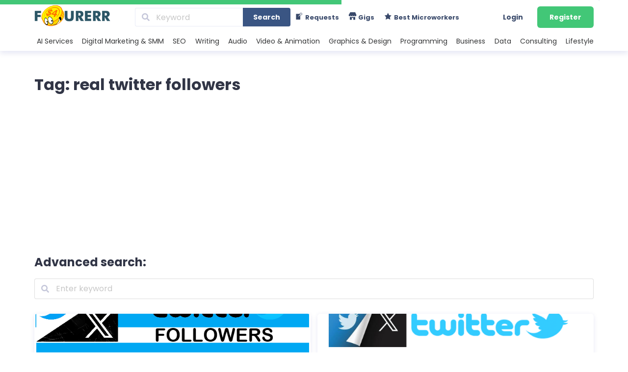

--- FILE ---
content_type: text/html; charset=UTF-8
request_url: https://fourerr.com/tag/real-twitter-followers/
body_size: 27706
content:
<!DOCTYPE html>
<html lang="en-US">
<head>
<link rel="pingback" href="https://fourerr.com/xmlrpc.php" />
<meta name='robots' content='index, follow, max-image-preview:large, max-snippet:-1, max-video-preview:-1' />
<style>img:is([sizes="auto" i], [sizes^="auto," i]) { contain-intrinsic-size: 3000px 1500px }</style>
<script type="a0b0e2782f1ad7e6c0c0c2b9-text/javascript">window.addEventListener("load",function(){window.addEventListener("touchstart",function(){},true);});</script><meta name="viewport" content="width=device-width, initial-scale=1.0, maximum-scale=1.0, user-scalable=no">
<!-- This site is optimized with the Yoast SEO plugin v26.7 - https://yoast.com/wordpress/plugins/seo/ -->
<title>real twitter followers Micro Jobs from $4 | Fourerr - Fast Freelance Services</title>
<meta name="description" content="Browse the best real twitter followers micro jobs starting at $4 on Fourerr. Fast delivery, reliable freelancers, and great value." />
<link rel="canonical" href="https://fourerr.com/tag/real-twitter-followers/" />
<meta property="og:locale" content="en_US" />
<meta property="og:type" content="article" />
<meta property="og:title" content="real twitter followers Micro Jobs from $4 | Fourerr - Fast Freelance Services" />
<meta property="og:description" content="Browse the best real twitter followers micro jobs starting at $4 on Fourerr. Fast delivery, reliable freelancers, and great value." />
<meta property="og:url" content="https://fourerr.com/tag/real-twitter-followers/" />
<meta property="og:site_name" content="Fourerr" />
<meta property="og:image" content="https://fourerr.com/wp-content/uploads/2024/08/XCoverFourerr.png" />
<meta property="og:image:width" content="1726" />
<meta property="og:image:height" content="872" />
<meta property="og:image:type" content="image/png" />
<meta name="twitter:card" content="summary_large_image" />
<meta name="twitter:site" content="@fourerr1" />
<script type="application/ld+json" class="yoast-schema-graph">{"@context":"https://schema.org","@graph":[{"@type":"CollectionPage","@id":"https://fourerr.com/tag/real-twitter-followers/","url":"https://fourerr.com/tag/real-twitter-followers/","name":"real twitter followers Micro Jobs from $4 | Fourerr - Fast Freelance Services","isPartOf":{"@id":"https://fourerr.com/#website"},"description":"Browse the best real twitter followers micro jobs starting at $4 on Fourerr. Fast delivery, reliable freelancers, and great value.","breadcrumb":{"@id":"https://fourerr.com/tag/real-twitter-followers/#breadcrumb"},"inLanguage":"en-US"},{"@type":"BreadcrumbList","@id":"https://fourerr.com/tag/real-twitter-followers/#breadcrumb","itemListElement":[{"@type":"ListItem","position":1,"name":"Home","item":"https://fourerr.com/"},{"@type":"ListItem","position":2,"name":"real twitter followers"}]},{"@type":"WebSite","@id":"https://fourerr.com/#website","url":"https://fourerr.com/","name":"Fourerr","description":"Micro Jobs from $4 | Fourerr - Small Jobs. Big Results.","publisher":{"@id":"https://fourerr.com/#organization"},"alternateName":"Fourerr.com","potentialAction":[{"@type":"SearchAction","target":{"@type":"EntryPoint","urlTemplate":"https://fourerr.com/?s={search_term_string}"},"query-input":{"@type":"PropertyValueSpecification","valueRequired":true,"valueName":"search_term_string"}}],"inLanguage":"en-US"},{"@type":"Organization","@id":"https://fourerr.com/#organization","name":"Fourerr","alternateName":"Fourerr.com","url":"https://fourerr.com/","logo":{"@type":"ImageObject","inLanguage":"en-US","@id":"https://fourerr.com/#/schema/logo/image/","url":"https://fourerr.com/wp-content/uploads/2024/08/fourerr-logo.png","contentUrl":"https://fourerr.com/wp-content/uploads/2024/08/fourerr-logo.png","width":253,"height":70,"caption":"Fourerr"},"image":{"@id":"https://fourerr.com/#/schema/logo/image/"},"sameAs":["https://x.com/fourerr1"]}]}</script>
<!-- / Yoast SEO plugin. -->
<script type="a0b0e2782f1ad7e6c0c0c2b9-text/javascript">
/* <![CDATA[ */
window._wpemojiSettings = {"baseUrl":"https:\/\/s.w.org\/images\/core\/emoji\/15.1.0\/72x72\/","ext":".png","svgUrl":"https:\/\/s.w.org\/images\/core\/emoji\/15.1.0\/svg\/","svgExt":".svg","source":{"concatemoji":"https:\/\/fourerr.com\/wp-includes\/js\/wp-emoji-release.min.js?ver=6.8.1"}};
/*! This file is auto-generated */
!function(i,n){var o,s,e;function c(e){try{var t={supportTests:e,timestamp:(new Date).valueOf()};sessionStorage.setItem(o,JSON.stringify(t))}catch(e){}}function p(e,t,n){e.clearRect(0,0,e.canvas.width,e.canvas.height),e.fillText(t,0,0);var t=new Uint32Array(e.getImageData(0,0,e.canvas.width,e.canvas.height).data),r=(e.clearRect(0,0,e.canvas.width,e.canvas.height),e.fillText(n,0,0),new Uint32Array(e.getImageData(0,0,e.canvas.width,e.canvas.height).data));return t.every(function(e,t){return e===r[t]})}function u(e,t,n){switch(t){case"flag":return n(e,"\ud83c\udff3\ufe0f\u200d\u26a7\ufe0f","\ud83c\udff3\ufe0f\u200b\u26a7\ufe0f")?!1:!n(e,"\ud83c\uddfa\ud83c\uddf3","\ud83c\uddfa\u200b\ud83c\uddf3")&&!n(e,"\ud83c\udff4\udb40\udc67\udb40\udc62\udb40\udc65\udb40\udc6e\udb40\udc67\udb40\udc7f","\ud83c\udff4\u200b\udb40\udc67\u200b\udb40\udc62\u200b\udb40\udc65\u200b\udb40\udc6e\u200b\udb40\udc67\u200b\udb40\udc7f");case"emoji":return!n(e,"\ud83d\udc26\u200d\ud83d\udd25","\ud83d\udc26\u200b\ud83d\udd25")}return!1}function f(e,t,n){var r="undefined"!=typeof WorkerGlobalScope&&self instanceof WorkerGlobalScope?new OffscreenCanvas(300,150):i.createElement("canvas"),a=r.getContext("2d",{willReadFrequently:!0}),o=(a.textBaseline="top",a.font="600 32px Arial",{});return e.forEach(function(e){o[e]=t(a,e,n)}),o}function t(e){var t=i.createElement("script");t.src=e,t.defer=!0,i.head.appendChild(t)}"undefined"!=typeof Promise&&(o="wpEmojiSettingsSupports",s=["flag","emoji"],n.supports={everything:!0,everythingExceptFlag:!0},e=new Promise(function(e){i.addEventListener("DOMContentLoaded",e,{once:!0})}),new Promise(function(t){var n=function(){try{var e=JSON.parse(sessionStorage.getItem(o));if("object"==typeof e&&"number"==typeof e.timestamp&&(new Date).valueOf()<e.timestamp+604800&&"object"==typeof e.supportTests)return e.supportTests}catch(e){}return null}();if(!n){if("undefined"!=typeof Worker&&"undefined"!=typeof OffscreenCanvas&&"undefined"!=typeof URL&&URL.createObjectURL&&"undefined"!=typeof Blob)try{var e="postMessage("+f.toString()+"("+[JSON.stringify(s),u.toString(),p.toString()].join(",")+"));",r=new Blob([e],{type:"text/javascript"}),a=new Worker(URL.createObjectURL(r),{name:"wpTestEmojiSupports"});return void(a.onmessage=function(e){c(n=e.data),a.terminate(),t(n)})}catch(e){}c(n=f(s,u,p))}t(n)}).then(function(e){for(var t in e)n.supports[t]=e[t],n.supports.everything=n.supports.everything&&n.supports[t],"flag"!==t&&(n.supports.everythingExceptFlag=n.supports.everythingExceptFlag&&n.supports[t]);n.supports.everythingExceptFlag=n.supports.everythingExceptFlag&&!n.supports.flag,n.DOMReady=!1,n.readyCallback=function(){n.DOMReady=!0}}).then(function(){return e}).then(function(){var e;n.supports.everything||(n.readyCallback(),(e=n.source||{}).concatemoji?t(e.concatemoji):e.wpemoji&&e.twemoji&&(t(e.twemoji),t(e.wpemoji)))}))}((window,document),window._wpemojiSettings);
/* ]]> */
</script>
<script src="/cdn-cgi/scripts/7d0fa10a/cloudflare-static/rocket-loader.min.js" data-cf-settings="a0b0e2782f1ad7e6c0c0c2b9-|49"></script><link rel="preload" href="https://fourerr.com/wp-includes/css/dashicons.min.css?ver=6.8.1" as="style" onload="this.onload=null;this.rel='stylesheet'" /><noscript><link rel="stylesheet" href="https://fourerr.com/wp-includes/css/dashicons.min.css?ver=6.8.1"></noscript><script src="/cdn-cgi/scripts/7d0fa10a/cloudflare-static/rocket-loader.min.js" data-cf-settings="a0b0e2782f1ad7e6c0c0c2b9-|49"></script><link rel="preload" href="https://fourerr.com/wp-content/plugins/menu-icons/css/extra.min.css?ver=0.13.17" as="style" onload="this.onload=null;this.rel='stylesheet'" /><noscript><link rel="stylesheet" href="https://fourerr.com/wp-content/plugins/menu-icons/css/extra.min.css?ver=0.13.17"></noscript><link rel='stylesheet' id='semantic-ui-css-css' href='https://fourerr.com/wp-content/themes/wpjobster/vendor/semantic-ui/dist/semantic.min.css?ver=2.4.1'  media='all' />
<style id='semantic-ui-css-inline-css' type='text/css'>
#affiliate-reports{display:block !important;}
.milestones-wrapper{display:none;}
.shoutout-offer-wrapper {display:none;}
.company-column-wrapper .kt-inside-inner-col {display:none;}
.tax-id-column-wrapper .kt-inside-inner-col {display:none;}
.preferred-language-column-wrapper .kt-inside-inner-col {display:none;}
#payments {display:block !important;}
#paypal-settings {display:block !important;}
#coinpayments-settings{display:block !important;}
.connection-status-wrapper { border-radius: 6px; border: 1px solid #e8ebf6; color: #898eb4; font-size: 15px; padding: 7px 15px; }.payoneer-manual-row-wrapper{display:none;}.payoneer-automated-row-wrapper{display:none;}
.connection-status-wrapper { border-radius: 6px; border: 1px solid #e8ebf6; color: #898eb4; font-size: 15px; padding: 7px 15px; }#wise-settings{display:block !important;}.wise-automated-row-wrapper{display:none;}
</style>
<style id='wp-emoji-styles-inline-css' type='text/css'>
img.wp-smiley, img.emoji {
display: inline !important;
border: none !important;
box-shadow: none !important;
height: 1em !important;
width: 1em !important;
margin: 0 0.07em !important;
vertical-align: -0.1em !important;
background: none !important;
padding: 0 !important;
}
</style>
<script src="/cdn-cgi/scripts/7d0fa10a/cloudflare-static/rocket-loader.min.js" data-cf-settings="a0b0e2782f1ad7e6c0c0c2b9-|49"></script><link rel="preload" href="https://fourerr.com/wp-includes/css/dist/block-library/style.min.css?ver=6.8.1" as="style" onload="this.onload=null;this.rel='stylesheet'" /><noscript><link rel="stylesheet" href="https://fourerr.com/wp-includes/css/dist/block-library/style.min.css?ver=6.8.1"></noscript><style id='wp-block-library-theme-inline-css' type='text/css'>
.wp-block-audio :where(figcaption){color:#555;font-size:13px;text-align:center}.is-dark-theme .wp-block-audio :where(figcaption){color:#ffffffa6}.wp-block-audio{margin:0 0 1em}.wp-block-code{border:1px solid #ccc;border-radius:4px;font-family:Menlo,Consolas,monaco,monospace;padding:.8em 1em}.wp-block-embed :where(figcaption){color:#555;font-size:13px;text-align:center}.is-dark-theme .wp-block-embed :where(figcaption){color:#ffffffa6}.wp-block-embed{margin:0 0 1em}.blocks-gallery-caption{color:#555;font-size:13px;text-align:center}.is-dark-theme .blocks-gallery-caption{color:#ffffffa6}:root :where(.wp-block-image figcaption){color:#555;font-size:13px;text-align:center}.is-dark-theme :root :where(.wp-block-image figcaption){color:#ffffffa6}.wp-block-image{margin:0 0 1em}.wp-block-pullquote{border-bottom:4px solid;border-top:4px solid;color:currentColor;margin-bottom:1.75em}.wp-block-pullquote cite,.wp-block-pullquote footer,.wp-block-pullquote__citation{color:currentColor;font-size:.8125em;font-style:normal;text-transform:uppercase}.wp-block-quote{border-left:.25em solid;margin:0 0 1.75em;padding-left:1em}.wp-block-quote cite,.wp-block-quote footer{color:currentColor;font-size:.8125em;font-style:normal;position:relative}.wp-block-quote:where(.has-text-align-right){border-left:none;border-right:.25em solid;padding-left:0;padding-right:1em}.wp-block-quote:where(.has-text-align-center){border:none;padding-left:0}.wp-block-quote.is-large,.wp-block-quote.is-style-large,.wp-block-quote:where(.is-style-plain){border:none}.wp-block-search .wp-block-search__label{font-weight:700}.wp-block-search__button{border:1px solid #ccc;padding:.375em .625em}:where(.wp-block-group.has-background){padding:1.25em 2.375em}.wp-block-separator.has-css-opacity{opacity:.4}.wp-block-separator{border:none;border-bottom:2px solid;margin-left:auto;margin-right:auto}.wp-block-separator.has-alpha-channel-opacity{opacity:1}.wp-block-separator:not(.is-style-wide):not(.is-style-dots){width:100px}.wp-block-separator.has-background:not(.is-style-dots){border-bottom:none;height:1px}.wp-block-separator.has-background:not(.is-style-wide):not(.is-style-dots){height:2px}.wp-block-table{margin:0 0 1em}.wp-block-table td,.wp-block-table th{word-break:normal}.wp-block-table :where(figcaption){color:#555;font-size:13px;text-align:center}.is-dark-theme .wp-block-table :where(figcaption){color:#ffffffa6}.wp-block-video :where(figcaption){color:#555;font-size:13px;text-align:center}.is-dark-theme .wp-block-video :where(figcaption){color:#ffffffa6}.wp-block-video{margin:0 0 1em}:root :where(.wp-block-template-part.has-background){margin-bottom:0;margin-top:0;padding:1.25em 2.375em}
</style>
<style id='classic-theme-styles-inline-css' type='text/css'>
/*! This file is auto-generated */
.wp-block-button__link{color:#fff;background-color:#32373c;border-radius:9999px;box-shadow:none;text-decoration:none;padding:calc(.667em + 2px) calc(1.333em + 2px);font-size:1.125em}.wp-block-file__button{background:#32373c;color:#fff;text-decoration:none}
</style>
<style id='global-styles-inline-css' type='text/css'>
:root{--wp--preset--aspect-ratio--square: 1;--wp--preset--aspect-ratio--4-3: 4/3;--wp--preset--aspect-ratio--3-4: 3/4;--wp--preset--aspect-ratio--3-2: 3/2;--wp--preset--aspect-ratio--2-3: 2/3;--wp--preset--aspect-ratio--16-9: 16/9;--wp--preset--aspect-ratio--9-16: 9/16;--wp--preset--color--black: #000000;--wp--preset--color--cyan-bluish-gray: #abb8c3;--wp--preset--color--white: #ffffff;--wp--preset--color--pale-pink: #f78da7;--wp--preset--color--vivid-red: #cf2e2e;--wp--preset--color--luminous-vivid-orange: #ff6900;--wp--preset--color--luminous-vivid-amber: #fcb900;--wp--preset--color--light-green-cyan: #7bdcb5;--wp--preset--color--vivid-green-cyan: #00d084;--wp--preset--color--pale-cyan-blue: #8ed1fc;--wp--preset--color--vivid-cyan-blue: #0693e3;--wp--preset--color--vivid-purple: #9b51e0;--wp--preset--gradient--vivid-cyan-blue-to-vivid-purple: linear-gradient(135deg,rgba(6,147,227,1) 0%,rgb(155,81,224) 100%);--wp--preset--gradient--light-green-cyan-to-vivid-green-cyan: linear-gradient(135deg,rgb(122,220,180) 0%,rgb(0,208,130) 100%);--wp--preset--gradient--luminous-vivid-amber-to-luminous-vivid-orange: linear-gradient(135deg,rgba(252,185,0,1) 0%,rgba(255,105,0,1) 100%);--wp--preset--gradient--luminous-vivid-orange-to-vivid-red: linear-gradient(135deg,rgba(255,105,0,1) 0%,rgb(207,46,46) 100%);--wp--preset--gradient--very-light-gray-to-cyan-bluish-gray: linear-gradient(135deg,rgb(238,238,238) 0%,rgb(169,184,195) 100%);--wp--preset--gradient--cool-to-warm-spectrum: linear-gradient(135deg,rgb(74,234,220) 0%,rgb(151,120,209) 20%,rgb(207,42,186) 40%,rgb(238,44,130) 60%,rgb(251,105,98) 80%,rgb(254,248,76) 100%);--wp--preset--gradient--blush-light-purple: linear-gradient(135deg,rgb(255,206,236) 0%,rgb(152,150,240) 100%);--wp--preset--gradient--blush-bordeaux: linear-gradient(135deg,rgb(254,205,165) 0%,rgb(254,45,45) 50%,rgb(107,0,62) 100%);--wp--preset--gradient--luminous-dusk: linear-gradient(135deg,rgb(255,203,112) 0%,rgb(199,81,192) 50%,rgb(65,88,208) 100%);--wp--preset--gradient--pale-ocean: linear-gradient(135deg,rgb(255,245,203) 0%,rgb(182,227,212) 50%,rgb(51,167,181) 100%);--wp--preset--gradient--electric-grass: linear-gradient(135deg,rgb(202,248,128) 0%,rgb(113,206,126) 100%);--wp--preset--gradient--midnight: linear-gradient(135deg,rgb(2,3,129) 0%,rgb(40,116,252) 100%);--wp--preset--font-size--small: 13px;--wp--preset--font-size--medium: 20px;--wp--preset--font-size--large: 36px;--wp--preset--font-size--x-large: 42px;--wp--preset--spacing--20: 0.44rem;--wp--preset--spacing--30: 0.67rem;--wp--preset--spacing--40: 1rem;--wp--preset--spacing--50: 1.5rem;--wp--preset--spacing--60: 2.25rem;--wp--preset--spacing--70: 3.38rem;--wp--preset--spacing--80: 5.06rem;--wp--preset--shadow--natural: 6px 6px 9px rgba(0, 0, 0, 0.2);--wp--preset--shadow--deep: 12px 12px 50px rgba(0, 0, 0, 0.4);--wp--preset--shadow--sharp: 6px 6px 0px rgba(0, 0, 0, 0.2);--wp--preset--shadow--outlined: 6px 6px 0px -3px rgba(255, 255, 255, 1), 6px 6px rgba(0, 0, 0, 1);--wp--preset--shadow--crisp: 6px 6px 0px rgba(0, 0, 0, 1);}:where(.is-layout-flex){gap: 0.5em;}:where(.is-layout-grid){gap: 0.5em;}body .is-layout-flex{display: flex;}.is-layout-flex{flex-wrap: wrap;align-items: center;}.is-layout-flex > :is(*, div){margin: 0;}body .is-layout-grid{display: grid;}.is-layout-grid > :is(*, div){margin: 0;}:where(.wp-block-columns.is-layout-flex){gap: 2em;}:where(.wp-block-columns.is-layout-grid){gap: 2em;}:where(.wp-block-post-template.is-layout-flex){gap: 1.25em;}:where(.wp-block-post-template.is-layout-grid){gap: 1.25em;}.has-black-color{color: var(--wp--preset--color--black) !important;}.has-cyan-bluish-gray-color{color: var(--wp--preset--color--cyan-bluish-gray) !important;}.has-white-color{color: var(--wp--preset--color--white) !important;}.has-pale-pink-color{color: var(--wp--preset--color--pale-pink) !important;}.has-vivid-red-color{color: var(--wp--preset--color--vivid-red) !important;}.has-luminous-vivid-orange-color{color: var(--wp--preset--color--luminous-vivid-orange) !important;}.has-luminous-vivid-amber-color{color: var(--wp--preset--color--luminous-vivid-amber) !important;}.has-light-green-cyan-color{color: var(--wp--preset--color--light-green-cyan) !important;}.has-vivid-green-cyan-color{color: var(--wp--preset--color--vivid-green-cyan) !important;}.has-pale-cyan-blue-color{color: var(--wp--preset--color--pale-cyan-blue) !important;}.has-vivid-cyan-blue-color{color: var(--wp--preset--color--vivid-cyan-blue) !important;}.has-vivid-purple-color{color: var(--wp--preset--color--vivid-purple) !important;}.has-black-background-color{background-color: var(--wp--preset--color--black) !important;}.has-cyan-bluish-gray-background-color{background-color: var(--wp--preset--color--cyan-bluish-gray) !important;}.has-white-background-color{background-color: var(--wp--preset--color--white) !important;}.has-pale-pink-background-color{background-color: var(--wp--preset--color--pale-pink) !important;}.has-vivid-red-background-color{background-color: var(--wp--preset--color--vivid-red) !important;}.has-luminous-vivid-orange-background-color{background-color: var(--wp--preset--color--luminous-vivid-orange) !important;}.has-luminous-vivid-amber-background-color{background-color: var(--wp--preset--color--luminous-vivid-amber) !important;}.has-light-green-cyan-background-color{background-color: var(--wp--preset--color--light-green-cyan) !important;}.has-vivid-green-cyan-background-color{background-color: var(--wp--preset--color--vivid-green-cyan) !important;}.has-pale-cyan-blue-background-color{background-color: var(--wp--preset--color--pale-cyan-blue) !important;}.has-vivid-cyan-blue-background-color{background-color: var(--wp--preset--color--vivid-cyan-blue) !important;}.has-vivid-purple-background-color{background-color: var(--wp--preset--color--vivid-purple) !important;}.has-black-border-color{border-color: var(--wp--preset--color--black) !important;}.has-cyan-bluish-gray-border-color{border-color: var(--wp--preset--color--cyan-bluish-gray) !important;}.has-white-border-color{border-color: var(--wp--preset--color--white) !important;}.has-pale-pink-border-color{border-color: var(--wp--preset--color--pale-pink) !important;}.has-vivid-red-border-color{border-color: var(--wp--preset--color--vivid-red) !important;}.has-luminous-vivid-orange-border-color{border-color: var(--wp--preset--color--luminous-vivid-orange) !important;}.has-luminous-vivid-amber-border-color{border-color: var(--wp--preset--color--luminous-vivid-amber) !important;}.has-light-green-cyan-border-color{border-color: var(--wp--preset--color--light-green-cyan) !important;}.has-vivid-green-cyan-border-color{border-color: var(--wp--preset--color--vivid-green-cyan) !important;}.has-pale-cyan-blue-border-color{border-color: var(--wp--preset--color--pale-cyan-blue) !important;}.has-vivid-cyan-blue-border-color{border-color: var(--wp--preset--color--vivid-cyan-blue) !important;}.has-vivid-purple-border-color{border-color: var(--wp--preset--color--vivid-purple) !important;}.has-vivid-cyan-blue-to-vivid-purple-gradient-background{background: var(--wp--preset--gradient--vivid-cyan-blue-to-vivid-purple) !important;}.has-light-green-cyan-to-vivid-green-cyan-gradient-background{background: var(--wp--preset--gradient--light-green-cyan-to-vivid-green-cyan) !important;}.has-luminous-vivid-amber-to-luminous-vivid-orange-gradient-background{background: var(--wp--preset--gradient--luminous-vivid-amber-to-luminous-vivid-orange) !important;}.has-luminous-vivid-orange-to-vivid-red-gradient-background{background: var(--wp--preset--gradient--luminous-vivid-orange-to-vivid-red) !important;}.has-very-light-gray-to-cyan-bluish-gray-gradient-background{background: var(--wp--preset--gradient--very-light-gray-to-cyan-bluish-gray) !important;}.has-cool-to-warm-spectrum-gradient-background{background: var(--wp--preset--gradient--cool-to-warm-spectrum) !important;}.has-blush-light-purple-gradient-background{background: var(--wp--preset--gradient--blush-light-purple) !important;}.has-blush-bordeaux-gradient-background{background: var(--wp--preset--gradient--blush-bordeaux) !important;}.has-luminous-dusk-gradient-background{background: var(--wp--preset--gradient--luminous-dusk) !important;}.has-pale-ocean-gradient-background{background: var(--wp--preset--gradient--pale-ocean) !important;}.has-electric-grass-gradient-background{background: var(--wp--preset--gradient--electric-grass) !important;}.has-midnight-gradient-background{background: var(--wp--preset--gradient--midnight) !important;}.has-small-font-size{font-size: var(--wp--preset--font-size--small) !important;}.has-medium-font-size{font-size: var(--wp--preset--font-size--medium) !important;}.has-large-font-size{font-size: var(--wp--preset--font-size--large) !important;}.has-x-large-font-size{font-size: var(--wp--preset--font-size--x-large) !important;}
:where(.wp-block-post-template.is-layout-flex){gap: 1.25em;}:where(.wp-block-post-template.is-layout-grid){gap: 1.25em;}
:where(.wp-block-columns.is-layout-flex){gap: 2em;}:where(.wp-block-columns.is-layout-grid){gap: 2em;}
:root :where(.wp-block-pullquote){font-size: 1.5em;line-height: 1.6;}
</style>
<script src="/cdn-cgi/scripts/7d0fa10a/cloudflare-static/rocket-loader.min.js" data-cf-settings="a0b0e2782f1ad7e6c0c0c2b9-|49"></script><link rel="preload" href="https://fourerr.com/wp-content/themes/wpjobster/assets/min/wpjobster-front.ltr.min.css?ver=6.3.4" as="style" onload="this.onload=null;this.rel='stylesheet'" /><noscript><link rel="stylesheet" href="https://fourerr.com/wp-content/themes/wpjobster/assets/min/wpjobster-front.ltr.min.css?ver=6.3.4"></noscript><script src="/cdn-cgi/scripts/7d0fa10a/cloudflare-static/rocket-loader.min.js" data-cf-settings="a0b0e2782f1ad7e6c0c0c2b9-|49"></script><link rel="preload" href="https://fourerr.com/wp-content/uploads/wpjobster/redux.css?ver=1769095762" as="style" onload="this.onload=null;this.rel='stylesheet'" /><noscript><link rel="stylesheet" href="https://fourerr.com/wp-content/uploads/wpjobster/redux.css?ver=1769095762"></noscript><script src="/cdn-cgi/scripts/7d0fa10a/cloudflare-static/rocket-loader.min.js" data-cf-settings="a0b0e2782f1ad7e6c0c0c2b9-|49"></script><link rel="preload" href="https://fourerr.com/wp-content/plugins/newsletter/style.css?ver=9.1.1" as="style" onload="this.onload=null;this.rel='stylesheet'" /><noscript><link rel="stylesheet" href="https://fourerr.com/wp-content/plugins/newsletter/style.css?ver=9.1.1"></noscript><script src="/cdn-cgi/scripts/7d0fa10a/cloudflare-static/rocket-loader.min.js" data-cf-settings="a0b0e2782f1ad7e6c0c0c2b9-|49"></script><link rel="preload" href="https://fourerr.com/wp-content/plugins/easy-social-share-buttons3/assets/modules/subscribe-forms.css?ver=10.8" as="style" onload="this.onload=null;this.rel='stylesheet'" /><noscript><link rel="stylesheet" href="https://fourerr.com/wp-content/plugins/easy-social-share-buttons3/assets/modules/subscribe-forms.css?ver=10.8"></noscript><script src="/cdn-cgi/scripts/7d0fa10a/cloudflare-static/rocket-loader.min.js" data-cf-settings="a0b0e2782f1ad7e6c0c0c2b9-|49"></script><link rel="preload" href="https://fourerr.com/wp-content/plugins/easy-social-share-buttons3/assets/modules/click-to-tweet.css?ver=10.8" as="style" onload="this.onload=null;this.rel='stylesheet'" /><noscript><link rel="stylesheet" href="https://fourerr.com/wp-content/plugins/easy-social-share-buttons3/assets/modules/click-to-tweet.css?ver=10.8"></noscript><script src="/cdn-cgi/scripts/7d0fa10a/cloudflare-static/rocket-loader.min.js" data-cf-settings="a0b0e2782f1ad7e6c0c0c2b9-|49"></script><link rel="preload" href="https://fourerr.com/wp-content/plugins/easy-social-share-buttons3/assets/css/easy-social-share-buttons.css?ver=10.8" as="style" onload="this.onload=null;this.rel='stylesheet'" /><noscript><link rel="stylesheet" href="https://fourerr.com/wp-content/plugins/easy-social-share-buttons3/assets/css/easy-social-share-buttons.css?ver=10.8"></noscript><style id='easy-social-share-buttons-inline-css' type='text/css'>
.essb_links .essb_link_mastodon { --essb-network: #6364ff;}
</style>
<script src="/cdn-cgi/scripts/7d0fa10a/cloudflare-static/rocket-loader.min.js" data-cf-settings="a0b0e2782f1ad7e6c0c0c2b9-|49"></script><link rel="preload" href="https://fourerr.com/wp-content/themes/wpjobster/style.css?ver=6.3.4" as="style" onload="this.onload=null;this.rel='stylesheet'" /><noscript><link rel="stylesheet" href="https://fourerr.com/wp-content/themes/wpjobster/style.css?ver=6.3.4"></noscript><script src="/cdn-cgi/scripts/7d0fa10a/cloudflare-static/rocket-loader.min.js" data-cf-settings="a0b0e2782f1ad7e6c0c0c2b9-|49"></script><link rel="preload" href="https://fourerr.com/wp-content/themes/wpjobster-child/style.css?ver=6.3.4" as="style" onload="this.onload=null;this.rel='stylesheet'" /><noscript><link rel="stylesheet" href="https://fourerr.com/wp-content/themes/wpjobster-child/style.css?ver=6.3.4"></noscript><style id='kadence-blocks-global-variables-inline-css' type='text/css'>
:root {--global-kb-font-size-sm:clamp(0.8rem, 0.73rem + 0.217vw, 0.9rem);--global-kb-font-size-md:clamp(1.1rem, 0.995rem + 0.326vw, 1.25rem);--global-kb-font-size-lg:clamp(1.75rem, 1.576rem + 0.543vw, 2rem);--global-kb-font-size-xl:clamp(2.25rem, 1.728rem + 1.63vw, 3rem);--global-kb-font-size-xxl:clamp(2.5rem, 1.456rem + 3.26vw, 4rem);--global-kb-font-size-xxxl:clamp(2.75rem, 0.489rem + 7.065vw, 6rem);}:root {--global-palette1: #3182CE;--global-palette2: #2B6CB0;--global-palette3: #1A202C;--global-palette4: #2D3748;--global-palette5: #4A5568;--global-palette6: #718096;--global-palette7: #EDF2F7;--global-palette8: #F7FAFC;--global-palette9: #ffffff;}
</style>
<script src="https://fourerr.com/wp-includes/js/jquery/jquery.min.js?ver=3.7.1" id="jquery-core-js" type="a0b0e2782f1ad7e6c0c0c2b9-text/javascript"></script>
<script src="https://fourerr.com/wp-includes/js/jquery/jquery-migrate.min.js?ver=3.4.1&#039;=&#039;defer" id="jquery-migrate-js" type="a0b0e2782f1ad7e6c0c0c2b9-text/javascript"></script>
<script src="https://fourerr.com/wp-content/plugins/user-bookmarks/includes/bookmarks.js?ver=6.8.1&#039;=&#039;defer" id="bookmarks-js" type="a0b0e2782f1ad7e6c0c0c2b9-text/javascript"></script>
<link rel="https://api.w.org/" href="https://fourerr.com/wp-json/" /><link rel="alternate" title="JSON" type="application/json" href="https://fourerr.com/wp-json/wp/v2/tags/238" /><link rel="EditURI" type="application/rsd+xml" title="RSD" href="https://fourerr.com/xmlrpc.php?rsd" />
<meta name="generator" content="WordPress 6.8.1" />
<meta name="generator" content="Redux 4.5.9" />
<meta name="jobster-license" content="Entrepreneur" />
<meta name="viewport" content="width=device-width, initial-scale=1, maximum-scale=1" />
<link rel="icon" href="https://fourerr.com/wp-content/uploads/2024/08/favicon.png" sizes="32x32" />
<link rel="icon" href="https://fourerr.com/wp-content/uploads/2024/08/favicon.png" sizes="192x192" />
<link rel="apple-touch-icon" href="https://fourerr.com/wp-content/uploads/2024/08/favicon.png" />
<meta name="msapplication-TileImage" content="https://fourerr.com/wp-content/uploads/2024/08/favicon.png" />
<style type="text/css" id="wp-custom-css">
/* Приховуємо конкретну категорію з ID 10531 в dropdown */
.ui.dropdown .menu .item[data-value="10531"] {
display: none !important;
}
</style>
</head>
<body class="archive tag tag-real-twitter-followers tag-238 wp-theme-wpjobster wp-child-theme-wpjobster-child wpj-maybe-iframe without-header essb-10.8" >
<!-- SIDEBARS -->
<div class="ui sidebar inverted vertical left menu">
<ul class="reset">
<li class=" login-link">
<a class="item" href="https://fourerr.com/authentication-login/">Login</a>
</li>
<li class=" register-link">
<a class="item" href="https://fourerr.com/authentication-register/">Register</a>
</li>
<li class="">
<a class="item" href="https://fourerr.com/all-requests/">All Requests</a>
</li>
<li class="">
<a class="item" href="https://fourerr.com/search-requests/">Search Requests</a>
</li>
<li class="">
<a class="item" href="https://fourerr.com/search-jobs/">Search Gigs</a>
</li>
<li class="">
<a class="item" href="https://fourerr.com/best-microworkers/">Best Microworkers</a>
</li>
<li class="">
<a class="item" href="https://fourerr.com/become-a-fourerr-affiliate/">Affiliate Rewards</a>
</li>
</ul>
</div><!-- END left sidebar -->
<div class="ui sidebar vertical right inverted menu">
<div class="mobile-service-search">
<form method="get" action="https://fourerr.com/search-jobs/">
<div class="search-input">
<input type="text" id="responsive-search" name="term" autocomplete="off" value="" placeholder="Search" />
</div>
<div class="search-icon-wrapper js-search-icon-wrapper">
<i class="search icon"></i>
</div>
</form>
</div>
<ul class="reset">
<li class="nh-accordion-container">
<a class="item nh-accordion-handler" href="https://fourerr.com/categories/ai-services/">AI Services</a>
<div class="nh-accordion" style="display: none;">
<ul class="reset">
<li class=""><a class="item" href="https://fourerr.com/categories/ai-art-design/">AI Art &amp; Design</a></li><li class=""><a class="item" href="https://fourerr.com/categories/ai-video-avatars/">AI Video &amp; Avatars</a></li><li class=""><a class="item" href="https://fourerr.com/categories/ai-video-editing-enhancement/">AI Video Editing/Enhancement</a></li><li class=""><a class="item" href="https://fourerr.com/categories/ai-audio-voice/">AI Audio &amp; Voice</a></li><li class=""><a class="item" href="https://fourerr.com/categories/ai-music-generation/">AI Music Generation</a></li><li class=""><a class="item" href="https://fourerr.com/categories/ai-content-writing-generation/">AI Content Writing/Generation</a></li><li class=""><a class="item" href="https://fourerr.com/categories/ai-chatbots/">AI Chatbots</a></li><li class=""><a class="item" href="https://fourerr.com/categories/ai-automation-agents/">AI Automation &amp; Agents</a></li><li class=""><a class="item" href="https://fourerr.com/categories/ai-development/">AI Development</a></li><li class=""><a class="item" href="https://fourerr.com/categories/custom-ai-models-fine-tuning/">Custom AI Models &amp; Fine-Tuning</a></li><li class=""><a class="item" href="https://fourerr.com/categories/ai-prompt-engineering/">AI Prompt Engineering</a></li><li class=""><a class="item" href="https://fourerr.com/categories/ai-data-analytics/">AI Data &amp; Analytics</a></li><li class=""><a class="item" href="https://fourerr.com/categories/ai-for-social-media/">AI for Social Media</a></li><li class=""><a class="item" href="https://fourerr.com/categories/ai-seo-marketing/">AI SEO &amp; Marketing</a></li><li class=""><a class="item" href="https://fourerr.com/categories/ai-for-e-commerce/">AI for E-commerce</a></li><li class=""><a class="item" href="https://fourerr.com/categories/ai-for-businesses/">AI for Businesses</a></li><li class=""><a class="item" href="https://fourerr.com/categories/ai-consulting/">AI Consulting</a></li>
</ul>
</div>
</li>
<li class="nh-accordion-container">
<a class="item nh-accordion-handler" href="https://fourerr.com/categories/digital-marketing/">Digital Marketing &amp; SMM</a>
<div class="nh-accordion" style="display: none;">
<ul class="reset">
<li class="nh-accordion-container"><a class="item nh-accordion-handler" href="https://fourerr.com/categories/e-commerce-marketing-promotion/">E-Commerce Marketing &amp; Promotion</a>
<div class="nh-accordion" style="display: none;">
<ul class="reset">
<li class=""><a class="item" href="https://fourerr.com/categories/amazon-promotion/">Amazon Promotion</a></li><li class=""><a class="item" href="https://fourerr.com/categories/alibaba-taobao-promotion/">Alibaba, Taobao Promotion</a></li><li class=""><a class="item" href="https://fourerr.com/categories/ebay-promotion/">Ebay Promotion</a></li><li class=""><a class="item" href="https://fourerr.com/categories/etsy-promotion/">Etsy Promotion</a></li><li class=""><a class="item" href="https://fourerr.com/categories/shopify-promotion/">Shopify Promotion</a></li><li class=""><a class="item" href="https://fourerr.com/categories/walmart-promotion/">Walmart Promotion</a></li><li class=""><a class="item" href="https://fourerr.com/categories/other-marketing-channels/">Other Marketing Channels</a></li>
</ul>
</div>
</li><li class="nh-accordion-container"><a class="item nh-accordion-handler" href="https://fourerr.com/categories/audio-marketing-music-promotion/">Audio Marketing &amp; Music Promotion</a>
<div class="nh-accordion" style="display: none;">
<ul class="reset">
<li class=""><a class="item" href="https://fourerr.com/categories/amazon-music-promotion/">Amazon Music Promotion</a></li><li class=""><a class="item" href="https://fourerr.com/categories/apple-music-promotion/">Apple Music Promotion</a></li><li class=""><a class="item" href="https://fourerr.com/categories/audiomack-promotion/">Audiomack Promotion</a></li><li class=""><a class="item" href="https://fourerr.com/categories/beatstars-promotion/">Beatstars Promotion</a></li><li class=""><a class="item" href="https://fourerr.com/categories/deezer-promotion/">Deezer Promotion</a></li><li class=""><a class="item" href="https://fourerr.com/categories/itunes-promotion/">iTunes Promotion</a></li><li class=""><a class="item" href="https://fourerr.com/categories/livemixtapes-promotion/">Livemixtapes Promotion</a></li><li class=""><a class="item" href="https://fourerr.com/categories/mixcloud-promotion/">Mixcloud Promotion</a></li><li class=""><a class="item" href="https://fourerr.com/categories/napster-promotion/">Napster Promotion</a></li><li class=""><a class="item" href="https://fourerr.com/categories/pandora-promotion/">Pandora Promotion</a></li><li class=""><a class="item" href="https://fourerr.com/categories/reverbnation-promotion/">Reverbnation Promotion</a></li><li class=""><a class="item" href="https://fourerr.com/categories/shazam-promotion/">Shazam Promotion</a></li><li class=""><a class="item" href="https://fourerr.com/categories/soundcloud-promotion/">Soundcloud Promotion</a></li><li class=""><a class="item" href="https://fourerr.com/categories/spinrilla-promotion/">Spinrilla Promotion</a></li><li class=""><a class="item" href="https://fourerr.com/categories/spotify-promotion/">Spotify Promotion</a></li><li class=""><a class="item" href="https://fourerr.com/categories/tidal-promotion/">Tidal Promotion</a></li><li class=""><a class="item" href="https://fourerr.com/categories/worldstarhiphop-promotion/">Worldstarhiphop Promotion</a></li><li class=""><a class="item" href="https://fourerr.com/categories/other-music-promotion-resources/">Other Music Promotion Resources</a></li>
</ul>
</div>
</li><li class="nh-accordion-container"><a class="item nh-accordion-handler" href="https://fourerr.com/categories/video-marketing-video-promotion/">Video Marketing &amp; Video Promotion</a>
<div class="nh-accordion" style="display: none;">
<ul class="reset">
<li class=""><a class="item" href="https://fourerr.com/categories/dailymotion-promotion/">Dailymotion Promotion</a></li><li class=""><a class="item" href="https://fourerr.com/categories/instagram-reels-promotion/">Instagram Reels Promotion</a></li><li class=""><a class="item" href="https://fourerr.com/categories/igtv-promotion/">IGTV Promotion</a></li><li class=""><a class="item" href="https://fourerr.com/categories/funimate-promotion/">Funimate Promotion</a></li><li class=""><a class="item" href="https://fourerr.com/categories/likee-promotion/">Likee Promotion</a></li><li class=""><a class="item" href="https://fourerr.com/categories/veoh-promotion/">Veoh Promotion</a></li><li class=""><a class="item" href="https://fourerr.com/categories/tiktok-promotion/">TikTok Promotion</a></li><li class=""><a class="item" href="https://fourerr.com/categories/twitch-promotion/">Twitch Promotion</a></li><li class=""><a class="item" href="https://fourerr.com/categories/triller-promotion/">Triller Promotion</a></li><li class=""><a class="item" href="https://fourerr.com/categories/huddles-promotion/">Huddles Promotion</a></li><li class=""><a class="item" href="https://fourerr.com/categories/youtube-promotion/">YouTube Promotion</a></li><li class=""><a class="item" href="https://fourerr.com/categories/vimeo-promotion/">Vimeo Promotion</a></li><li class=""><a class="item" href="https://fourerr.com/categories/other-video-promotion/">Other Video Promotion</a></li>
</ul>
</div>
</li><li class="nh-accordion-container"><a class="item nh-accordion-handler" href="https://fourerr.com/categories/social-media-marketing/">Social Media Marketing</a>
<div class="nh-accordion" style="display: none;">
<ul class="reset">
<li class=""><a class="item" href="https://fourerr.com/categories/facebook-promotion/">Facebook Promotion</a></li><li class=""><a class="item" href="https://fourerr.com/categories/imgur-promotion/">Imgur Promotion</a></li><li class=""><a class="item" href="https://fourerr.com/categories/instagram-promotion/">Instagram Promotion</a></li><li class=""><a class="item" href="https://fourerr.com/categories/linkedin-promotion/">LinkedIn Promotion</a></li><li class=""><a class="item" href="https://fourerr.com/categories/medium-promotion/">Medium Promotion</a></li><li class=""><a class="item" href="https://fourerr.com/categories/pinterest-promotion/">Pinterest Promotion</a></li><li class=""><a class="item" href="https://fourerr.com/categories/quora-promotion/">Quora Promotion</a></li><li class=""><a class="item" href="https://fourerr.com/categories/reddit-promotion/">Reddit Promotion</a></li><li class=""><a class="item" href="https://fourerr.com/categories/snapchat-promotion/">Snapchat Promotion</a></li><li class=""><a class="item" href="https://fourerr.com/categories/x-twitter-promotion/">X (Twitter) Promotion</a></li><li class=""><a class="item" href="https://fourerr.com/categories/threads-promotion/">Threads Promotion</a></li><li class=""><a class="item" href="https://fourerr.com/categories/tumblr-promotion/">Tumblr Promotion</a></li><li class=""><a class="item" href="https://fourerr.com/categories/telegram-promotion/">Telegram Promotion</a></li><li class=""><a class="item" href="https://fourerr.com/categories/vk-vkontakte-promotion/">VK Vkontakte Promotion</a></li><li class=""><a class="item" href="https://fourerr.com/categories/wechat-weibo-promotion/">Wechat, Weibo Promotion</a></li><li class=""><a class="item" href="https://fourerr.com/categories/other-social-platforms/">Other social platforms</a></li>
</ul>
</div>
</li>
</ul>
</div>
</li>
<li class="nh-accordion-container">
<a class="item nh-accordion-handler" href="https://fourerr.com/categories/seo/">SEO</a>
<div class="nh-accordion" style="display: none;">
<ul class="reset">
<li class=""><a class="item" href="https://fourerr.com/categories/link-building/">Link Building</a></li><li class=""><a class="item" href="https://fourerr.com/categories/local-seo/">Local SEO</a></li><li class=""><a class="item" href="https://fourerr.com/categories/web-traffic/">Web Traffic</a></li><li class=""><a class="item" href="https://fourerr.com/categories/website-optimization/">Website Optimization</a></li><li class=""><a class="item" href="https://fourerr.com/categories/accounts-signups-referrals/">Accounts, Signups, Referrals</a></li><li class=""><a class="item" href="https://fourerr.com/categories/analytics-research/">Analytics, Research</a></li><li class=""><a class="item" href="https://fourerr.com/categories/directory-submission/">Directory Submission</a></li><li class=""><a class="item" href="https://fourerr.com/categories/email-marketing/">Email Marketing</a></li><li class=""><a class="item" href="https://fourerr.com/categories/guest-posts/">Guest Posts</a></li><li class=""><a class="item" href="https://fourerr.com/categories/other-seo/">Other SEO</a></li>
</ul>
</div>
</li>
<li class="nh-accordion-container">
<a class="item nh-accordion-handler" href="https://fourerr.com/categories/writing-translation/">Writing</a>
<div class="nh-accordion" style="display: none;">
<ul class="reset">
<li class=""><a class="item" href="https://fourerr.com/categories/articles-blog-posts/">Articles &amp; Blog Posts</a></li><li class=""><a class="item" href="https://fourerr.com/categories/app-product-book-reviews/">App, Product &amp; Book Reviews</a></li><li class=""><a class="item" href="https://fourerr.com/categories/copywriting/">Copywriting</a></li><li class=""><a class="item" href="https://fourerr.com/categories/comments-answers-votes/">Comments, Answers, Votes</a></li><li class=""><a class="item" href="https://fourerr.com/categories/ebooks/">eBooks</a></li><li class=""><a class="item" href="https://fourerr.com/categories/press-release/">Press release</a></li><li class=""><a class="item" href="https://fourerr.com/categories/product-descriptions/">Product Descriptions</a></li><li class=""><a class="item" href="https://fourerr.com/categories/proofreading-editing/">Proofreading &amp; Editing</a></li><li class=""><a class="item" href="https://fourerr.com/categories/resumes/">Resumes</a></li><li class=""><a class="item" href="https://fourerr.com/categories/student-papers/">Student Papers</a></li><li class=""><a class="item" href="https://fourerr.com/categories/translation/">Translation</a></li><li class=""><a class="item" href="https://fourerr.com/categories/website-reviews/">Website Reviews</a></li><li class=""><a class="item" href="https://fourerr.com/categories/web-content/">Web content</a></li><li class=""><a class="item" href="https://fourerr.com/categories/other-writing-translation/">Other Writing &amp; Translation</a></li>
</ul>
</div>
</li>
<li class="nh-accordion-container">
<a class="item nh-accordion-handler" href="https://fourerr.com/categories/audio-music/">Audio</a>
<div class="nh-accordion" style="display: none;">
<ul class="reset">
<li class=""><a class="item" href="https://fourerr.com/categories/music-music-packs/">Music &amp; Music Packs</a></li><li class=""><a class="item" href="https://fourerr.com/categories/mixing-mastering/">Mixing &amp; Mastering</a></li><li class=""><a class="item" href="https://fourerr.com/categories/podcast-audiobooks/">Podcast &amp; Audiobooks</a></li><li class=""><a class="item" href="https://fourerr.com/categories/composers-songwriters/">Composers &amp; Songwriters</a></li><li class=""><a class="item" href="https://fourerr.com/categories/sound-effects/">Sound effects</a></li><li class=""><a class="item" href="https://fourerr.com/categories/voice-over/">Voice-over</a></li><li class=""><a class="item" href="https://fourerr.com/categories/jingles-drops/">Jingles &amp; Drops</a></li><li class=""><a class="item" href="https://fourerr.com/categories/other-audio-music/">Other Audio &amp; Music</a></li>
</ul>
</div>
</li>
<li class="nh-accordion-container">
<a class="item nh-accordion-handler" href="https://fourerr.com/categories/video-animation/">Video &amp; Animation</a>
<div class="nh-accordion" style="display: none;">
<ul class="reset">
<li class=""><a class="item" href="https://fourerr.com/categories/explainer-videos/">Explainer Videos</a></li><li class=""><a class="item" href="https://fourerr.com/categories/intros-outros-trailers/">Intros Outros &amp; Trailers</a></li><li class=""><a class="item" href="https://fourerr.com/categories/short-video/">Short Video</a></li><li class=""><a class="item" href="https://fourerr.com/categories/video-editing/">Video Editing</a></li><li class=""><a class="item" href="https://fourerr.com/categories/visual-effects/">Visual Effects</a></li><li class=""><a class="item" href="https://fourerr.com/categories/whiteboard-videos/">Whiteboard Videos</a></li><li class=""><a class="item" href="https://fourerr.com/categories/animated-videos/">Animated Videos</a></li><li class=""><a class="item" href="https://fourerr.com/categories/other-video-animation/">Other Video &amp; Animation</a></li>
</ul>
</div>
</li>
<li class="nh-accordion-container">
<a class="item nh-accordion-handler" href="https://fourerr.com/categories/graphics-design/">Graphics &amp; Design</a>
<div class="nh-accordion" style="display: none;">
<ul class="reset">
<li class=""><a class="item" href="https://fourerr.com/categories/architecture/">Architecture</a></li><li class=""><a class="item" href="https://fourerr.com/categories/banners/">Banners</a></li><li class=""><a class="item" href="https://fourerr.com/categories/business-card-postcard-flyer-design/">Business Card, Postcard, Flyer Design</a></li><li class=""><a class="item" href="https://fourerr.com/categories/cartoons-comics-portraits-caricatures/">Cartoons, Comics, Portraits &amp; Caricatures</a></li><li class=""><a class="item" href="https://fourerr.com/categories/converting-vector-tracing-redrawing/">Converting, Vector Tracing, Redrawing</a></li><li class=""><a class="item" href="https://fourerr.com/categories/posters/">Posters</a></li><li class=""><a class="item" href="https://fourerr.com/categories/infographic-design/">Infographic Design</a></li><li class=""><a class="item" href="https://fourerr.com/categories/icons/">Icons</a></li><li class=""><a class="item" href="https://fourerr.com/categories/fonts/">Fonts</a></li><li class=""><a class="item" href="https://fourerr.com/categories/social-media-design-covers-thumbnails/">Social Media Design, Covers, Thumbnails</a></li><li class=""><a class="item" href="https://fourerr.com/categories/t-shirts/">T-Shirts</a></li><li class=""><a class="item" href="https://fourerr.com/categories/illustrations/">Illustrations</a></li><li class=""><a class="item" href="https://fourerr.com/categories/game-art-assets/">Game Art &amp; Assets</a></li><li class=""><a class="item" href="https://fourerr.com/categories/logo-design/">Logo design</a></li><li class=""><a class="item" href="https://fourerr.com/categories/presentation-design/">Presentation Design</a></li><li class=""><a class="item" href="https://fourerr.com/categories/product-design/">Product Design</a></li><li class=""><a class="item" href="https://fourerr.com/categories/photos/">Photos</a></li><li class=""><a class="item" href="https://fourerr.com/categories/photoshop/">Photoshop</a></li><li class=""><a class="item" href="https://fourerr.com/categories/mobile-design/">Mobile Design</a></li><li class=""><a class="item" href="https://fourerr.com/categories/web-design/">Web design</a></li><li class=""><a class="item" href="https://fourerr.com/categories/3d-design/">3D Design</a></li><li class=""><a class="item" href="https://fourerr.com/categories/other-graphics-design/">Other Graphics &amp; Design</a></li>
</ul>
</div>
</li>
<li class="nh-accordion-container">
<a class="item nh-accordion-handler" href="https://fourerr.com/categories/programming/">Programming</a>
<div class="nh-accordion" style="display: none;">
<ul class="reset">
<li class="nh-accordion-container"><a class="item nh-accordion-handler" href="https://fourerr.com/categories/blockchain-cryptocurrency/">Blockchain &amp; Cryptocurrency</a>
<div class="nh-accordion" style="display: none;">
<ul class="reset">
<li class=""><a class="item" href="https://fourerr.com/categories/blockchain-protocol-development/">Blockchain Protocol Development</a></li><li class=""><a class="item" href="https://fourerr.com/categories/blockchain-security-auditing/">Blockchain Security &amp; Auditing</a></li><li class=""><a class="item" href="https://fourerr.com/categories/cryptocurrencies-tokens/">Cryptocurrencies &amp; Tokens</a></li><li class=""><a class="item" href="https://fourerr.com/categories/chain-analysis/">Chain Analysis</a></li><li class=""><a class="item" href="https://fourerr.com/categories/decentralized-apps/">Decentralized Apps</a></li>
</ul>
</div>
</li><li class=""><a class="item" href="https://fourerr.com/categories/bug-fixing-code-optimization/">Bug Fixing &amp; Code Optimization</a></li><li class=""><a class="item" href="https://fourerr.com/categories/convert-files/">Convert Files</a></li><li class=""><a class="item" href="https://fourerr.com/categories/cybersecurity/">Cybersecurity</a></li><li class=""><a class="item" href="https://fourerr.com/categories/chatbot-development/">Chatbot Development</a></li><li class=""><a class="item" href="https://fourerr.com/categories/database-programming/">Database Programming</a></li><li class=""><a class="item" href="https://fourerr.com/categories/exchange-platforms-development/">Exchange Platforms Development</a></li><li class=""><a class="item" href="https://fourerr.com/categories/landing-pages/">Landing Pages</a></li><li class=""><a class="item" href="https://fourerr.com/categories/gaming/">Gaming</a></li><li class=""><a class="item" href="https://fourerr.com/categories/mobile-app-development/">Mobile App Development</a></li><li class=""><a class="item" href="https://fourerr.com/categories/software/">Software</a></li><li class=""><a class="item" href="https://fourerr.com/categories/shopify/">Shopify</a></li><li class=""><a class="item" href="https://fourerr.com/categories/testing/">Testing</a></li><li class=""><a class="item" href="https://fourerr.com/categories/web-development/">Web Development</a></li><li class=""><a class="item" href="https://fourerr.com/categories/wearable-app-development/">Wearable App Development</a></li><li class=""><a class="item" href="https://fourerr.com/categories/wordpress/">WordPress</a></li><li class=""><a class="item" href="https://fourerr.com/categories/wix/">Wix</a></li><li class=""><a class="item" href="https://fourerr.com/categories/other-programming-tech/">Other Programming &amp; Tech</a></li>
</ul>
</div>
</li>
<li class="nh-accordion-container">
<a class="item nh-accordion-handler" href="https://fourerr.com/categories/business/">Business</a>
<div class="nh-accordion" style="display: none;">
<ul class="reset">
<li class=""><a class="item" href="https://fourerr.com/categories/analysis/">Analysis</a></li><li class=""><a class="item" href="https://fourerr.com/categories/business-plan/">Business plan</a></li><li class=""><a class="item" href="https://fourerr.com/categories/coupons-discounts/">Coupons &amp; Discounts</a></li><li class=""><a class="item" href="https://fourerr.com/categories/accounting-finance/">Accounting &amp; Finance</a></li><li class=""><a class="item" href="https://fourerr.com/categories/lead-generation/">Lead Generation</a></li><li class=""><a class="item" href="https://fourerr.com/categories/sales-customer-care/">Sales &amp; Customer Care</a></li><li class=""><a class="item" href="https://fourerr.com/categories/virtual-assistant/">Virtual assistant</a></li><li class=""><a class="item" href="https://fourerr.com/categories/legal-services/">Legal Services</a></li><li class=""><a class="item" href="https://fourerr.com/categories/business-management/">Business Management</a></li><li class=""><a class="item" href="https://fourerr.com/categories/professional-development/">Professional Development</a></li><li class=""><a class="item" href="https://fourerr.com/categories/other-business/">Other Business</a></li>
</ul>
</div>
</li>
<li class="nh-accordion-container">
<a class="item nh-accordion-handler" href="https://fourerr.com/categories/data/">Data</a>
<div class="nh-accordion" style="display: none;">
<ul class="reset">
<li class=""><a class="item" href="https://fourerr.com/categories/data-analysis-data-models/">Data Analysis &amp; Data Models</a></li><li class=""><a class="item" href="https://fourerr.com/categories/data-analytics/">Data Analytics</a></li><li class=""><a class="item" href="https://fourerr.com/categories/data-visualization/">Data Visualization</a></li><li class=""><a class="item" href="https://fourerr.com/categories/data-annotation/">Data Annotation</a></li><li class=""><a class="item" href="https://fourerr.com/categories/dashboards/">Dashboards</a></li><li class=""><a class="item" href="https://fourerr.com/categories/data-entry/">Data Entry</a></li><li class=""><a class="item" href="https://fourerr.com/categories/data-typing/">Data Typing</a></li><li class=""><a class="item" href="https://fourerr.com/categories/data-scraping/">Data Scraping</a></li><li class=""><a class="item" href="https://fourerr.com/categories/data-formatting/">Data Formatting</a></li><li class=""><a class="item" href="https://fourerr.com/categories/data-cleaning/">Data Cleaning</a></li><li class=""><a class="item" href="https://fourerr.com/categories/data-enrichment/">Data Enrichment</a></li><li class=""><a class="item" href="https://fourerr.com/categories/data-management/">Data Management</a></li><li class=""><a class="item" href="https://fourerr.com/categories/data-processing/">Data Processing</a></li><li class=""><a class="item" href="https://fourerr.com/categories/databases-data/">Databases</a></li><li class=""><a class="item" href="https://fourerr.com/categories/data-engineering/">Data Engineering</a></li><li class=""><a class="item" href="https://fourerr.com/categories/data-governance-protection/">Data Governance &amp; Protection</a></li>
</ul>
</div>
</li>
<li class="nh-accordion-container">
<a class="item nh-accordion-handler" href="https://fourerr.com/categories/consulting/">Consulting</a>
<div class="nh-accordion" style="display: none;">
<ul class="reset">
<li class=""><a class="item" href="https://fourerr.com/categories/business-consultants-business/">Business Consultants</a></li><li class=""><a class="item" href="https://fourerr.com/categories/coaching-advice/">Coaching &amp; Advice</a></li><li class=""><a class="item" href="https://fourerr.com/categories/data-consulting/">Data Consulting</a></li><li class=""><a class="item" href="https://fourerr.com/categories/tech-consulting/">Tech Consulting</a></li><li class=""><a class="item" href="https://fourerr.com/categories/mentorship/">Mentorship</a></li><li class=""><a class="item" href="https://fourerr.com/categories/marketing-strategy/">Marketing Strategy</a></li><li class=""><a class="item" href="https://fourerr.com/categories/influencer-strategy/">Influencer Strategy</a></li>
</ul>
</div>
</li>
<li class="nh-accordion-container">
<a class="item nh-accordion-handler" href="https://fourerr.com/categories/lifestyle/">Lifestyle</a>
<div class="nh-accordion" style="display: none;">
<ul class="reset">
<li class=""><a class="item" href="https://fourerr.com/categories/arts-crafts/">Arts &amp; Crafts</a></li><li class=""><a class="item" href="https://fourerr.com/categories/astrology-spiritual-healing/">Astrology, Spiritual &amp; Healing</a></li><li class=""><a class="item" href="https://fourerr.com/categories/greeting-cards-videos/">Greeting Cards &amp; Videos</a></li><li class=""><a class="item" href="https://fourerr.com/categories/health-sport-fitness/">Health, Sport &amp; Fitness</a></li>
</ul>
</div>
</li>
</ul>
</div><!-- END right sidebar -->
<!-- END SIDEBARS -->
<!-- PAGE WRAPPER -->
<!--[if IE ]><div class="pusher ie autohide-keyboard"><![endif]-->
<!--[if !IE]>-->
<div id="page-wrap" class="pusher autohide-keyboard">
<!--<![endif]-->
<!-- PC HEADER -->
<div class="header-wrapper mobile-hidden header-pc ">
<!-- Top menu -->
<div class="header-wrapper-top-holder">
<div class="header-wrapper-top">
<div class="main-content cf">
<div class="header-language-and-currency">
</div>
<div class="logo-holder">
<a href="https://fourerr.com/">
<img alt="logo" class="logo logo-white" src="https://fourerr.com/wp-content/uploads/2025/12/fourerr_logo.png" />
<img alt="logo" class="logo" src="https://fourerr.com/wp-content/uploads/2025/12/fourerr_logo.png" />
</a>
</div>
<div class="header-service-search">
<form class="hd-basic-search" method="get" action="https://fourerr.com/search-jobs/">
<div class="ui large fluid action input">
<div class="ui left icon input flex-master js-autocomplete-search">
<i class="search icon"></i>
<input type="text" placeholder="Keyword" name="term" />
</div>
<button class="ui secondary button flex-slave">Search</button>
</div>
</form>
</div>
<div class="header-secondary-menu-wrapper">
<ul class="menu menu-list-with-children">
<li id="menu-item-1816" class="first-menu-item menu-item menu-item-type-post_type menu-item-object-page menu-item-1816 depth custom-class-1"><a href="https://fourerr.com/all-requests/"><i class="_mi _before dashicons dashicons-pressthis" aria-hidden="true"></i><span>Requests</span></a></li>
<li id="menu-item-397900" class="menu-item menu-item-type-post_type menu-item-object-page menu-item-397900 depth custom-class-2"><a href="https://fourerr.com/gigs/"><i class="_mi _before dashicons dashicons-store" aria-hidden="true"></i><span>Gigs</span></a></li>
<li id="menu-item-151379" class="menu-item last-menu-item menu-item-type-post_type menu-item-object-page  last_item menu-item-151379 depth custom-class-3"><a href="https://fourerr.com/best-microworkers/"><i class="_mi _before dashicons dashicons-star-filled" aria-hidden="true"></i><span>Best Microworkers</span></a></li>
</ul>
</div>
<div class="header-right-wrapper">
<div class="authentication-buttons">
<a class="login-link text-button text-button-simple" href="https://fourerr.com/authentication-login/?redirect_to=https%3A%2F%2Ffourerr.com%2Ffake-page-1459%2F">Login</a>
<a class="register-link text-button" href="https://fourerr.com/authentication-register/?redirect_to=https%3A%2F%2Ffourerr.com%2Ffake-page-1459%2F">Register</a>
</div>
</div>
</div>
</div>
</div>
<!-- Categories menu -->
<div class="header-wrapper-menu-holder">
<div class="header-wrapper-menu">
<div class="main-content cf">
<div class="main-menu-container slider">
<div class="main-menu-wrapper">
<div class="arrows-wrapper">
<a class="menu-direction-left float-left"><i class="angle left icon"></i></a>
<a class="menu-direction-right float-right"><i class="angle right icon"></i></a>
</div>
<ul class="menu categories-menu-list menu-list-with-children no-padding-margin">
<li id="menu-item-2237" class="first-menu-item menu-item menu-item-type-taxonomy menu-item-object-job_cat menu-item-has-children menu-item-2237 depth custom-class-1"><a href="https://fourerr.com/categories/ai-services/">AI Services</a>
<ul class="sub-menu ul-multiple-columns ul-multiple-columns--2  left0">
<li id="menu-item-3734" class="menu-item menu-item-type-taxonomy menu-item-object-job_cat menu-item-3734 depth custom-class-2"><a href="https://fourerr.com/categories/ai-art-design/">AI Art &amp; Design</a></li>
<li id="menu-item-3730" class="menu-item menu-item-type-taxonomy menu-item-object-job_cat menu-item-3730 depth custom-class-3"><a href="https://fourerr.com/categories/ai-video-avatars/">AI Video &amp; Avatars</a></li>
<li id="menu-item-417272" class="menu-item menu-item-type-taxonomy menu-item-object-job_cat menu-item-417272 depth custom-class-4"><a href="https://fourerr.com/categories/ai-video-editing-enhancement/">AI Video Editing/Enhancement</a></li>
<li id="menu-item-3732" class="menu-item menu-item-type-taxonomy menu-item-object-job_cat menu-item-3732 depth custom-class-5"><a href="https://fourerr.com/categories/ai-audio-voice/">AI Audio &amp; Voice</a></li>
<li id="menu-item-417273" class="menu-item menu-item-type-taxonomy menu-item-object-job_cat menu-item-417273 depth custom-class-6"><a href="https://fourerr.com/categories/ai-music-generation/">AI Music Generation</a></li>
<li id="menu-item-3731" class="menu-item menu-item-type-taxonomy menu-item-object-job_cat menu-item-3731 depth custom-class-7"><a href="https://fourerr.com/categories/ai-content-writing-generation/">AI Content Writing/Generation</a></li>
<li id="menu-item-3738" class="menu-item menu-item-type-taxonomy menu-item-object-job_cat menu-item-3738 depth custom-class-8"><a href="https://fourerr.com/categories/ai-chatbots/">AI Chatbots</a></li>
<li id="menu-item-417274" class="menu-item menu-item-type-taxonomy menu-item-object-job_cat menu-item-417274 depth custom-class-9"><a href="https://fourerr.com/categories/ai-automation-agents/">AI Automation &amp; Agents</a></li>
<li id="menu-item-3733" class="menu-item menu-item-type-taxonomy menu-item-object-job_cat menu-item-3733 depth custom-class-10"><a href="https://fourerr.com/categories/ai-development/">AI Development</a></li>
<li id="menu-item-417275" class="menu-item menu-item-type-taxonomy menu-item-object-job_cat menu-item-417275 depth custom-class-11"><a href="https://fourerr.com/categories/custom-ai-models-fine-tuning/">Custom AI Models &amp; Fine-Tuning</a></li>
<li id="menu-item-417276" class="menu-item menu-item-type-taxonomy menu-item-object-job_cat menu-item-417276 depth custom-class-12"><a href="https://fourerr.com/categories/ai-prompt-engineering/">AI Prompt Engineering</a></li>
<li id="menu-item-417277" class="menu-item menu-item-type-taxonomy menu-item-object-job_cat menu-item-417277 depth custom-class-13"><a href="https://fourerr.com/categories/ai-data-analytics/">AI Data &amp; Analytics</a></li>
<li id="menu-item-417279" class="menu-item menu-item-type-taxonomy menu-item-object-job_cat menu-item-417279 depth custom-class-14"><a href="https://fourerr.com/categories/ai-for-social-media/">AI for Social Media</a></li>
<li id="menu-item-417322" class="menu-item menu-item-type-taxonomy menu-item-object-job_cat menu-item-417322 depth custom-class-15"><a href="https://fourerr.com/categories/ai-seo-marketing/">AI SEO &amp; Marketing</a></li>
<li id="menu-item-417280" class="menu-item menu-item-type-taxonomy menu-item-object-job_cat menu-item-417280 depth custom-class-16"><a href="https://fourerr.com/categories/ai-for-e-commerce/">AI for E-commerce</a></li>
<li id="menu-item-3736" class="menu-item menu-item-type-taxonomy menu-item-object-job_cat menu-item-3736 depth custom-class-17"><a href="https://fourerr.com/categories/ai-for-businesses/">AI for Businesses</a></li>
<li id="menu-item-417282" class="menu-item menu-item-type-taxonomy menu-item-object-job_cat menu-item-417282 depth custom-class-18"><a href="https://fourerr.com/categories/ai-consulting/">AI Consulting</a></li>
</ul>
</li>
<li id="menu-item-683" class="menu-item menu-item-type-taxonomy menu-item-object-job_cat menu-item-has-children menu-item-683 depth custom-class-19"><a href="https://fourerr.com/categories/digital-marketing/">Digital Marketing &amp; SMM</a>
<ul class="sub-menu ul-single-column  left0">
<li id="menu-item-3740" class="menu-item menu-item-type-taxonomy menu-item-object-job_cat menu-item-has-children menu-item-3740 depth custom-class-20"><a href="https://fourerr.com/categories/e-commerce-marketing-promotion/">E-Commerce Marketing &amp; Promotion</a>
<ul class="sub-menu ul-multiple-columns ul-multiple-columns--2  left0">
<li id="menu-item-4159" class="menu-item menu-item-type-taxonomy menu-item-object-job_cat menu-item-4159 depth custom-class-21"><a href="https://fourerr.com/categories/amazon-promotion/">Amazon Promotion</a></li>
<li id="menu-item-4160" class="menu-item menu-item-type-taxonomy menu-item-object-job_cat menu-item-4160 depth custom-class-22"><a href="https://fourerr.com/categories/alibaba-taobao-promotion/">Alibaba, Taobao Promotion</a></li>
<li id="menu-item-4161" class="menu-item menu-item-type-taxonomy menu-item-object-job_cat menu-item-4161 depth custom-class-23"><a href="https://fourerr.com/categories/ebay-promotion/">Ebay Promotion</a></li>
<li id="menu-item-4162" class="menu-item menu-item-type-taxonomy menu-item-object-job_cat menu-item-4162 depth custom-class-24"><a href="https://fourerr.com/categories/etsy-promotion/">Etsy Promotion</a></li>
<li id="menu-item-4163" class="menu-item menu-item-type-taxonomy menu-item-object-job_cat menu-item-4163 depth custom-class-25"><a href="https://fourerr.com/categories/shopify-promotion/">Shopify Promotion</a></li>
<li id="menu-item-4164" class="menu-item menu-item-type-taxonomy menu-item-object-job_cat menu-item-4164 depth custom-class-26"><a href="https://fourerr.com/categories/walmart-promotion/">Walmart Promotion</a></li>
<li id="menu-item-4165" class="menu-item menu-item-type-taxonomy menu-item-object-job_cat menu-item-4165 depth custom-class-27"><a href="https://fourerr.com/categories/other-marketing-channels/">Other Marketing Channels</a></li>
</ul>
</li>
<li id="menu-item-297" class="menu-item menu-item-type-taxonomy menu-item-object-job_cat menu-item-has-children menu-item-297 depth custom-class-28"><a href="https://fourerr.com/categories/audio-marketing-music-promotion/">Audio Marketing &amp; Music Promotion</a>
<ul class="sub-menu ul-multiple-columns ul-multiple-columns--2  left0">
<li id="menu-item-4167" class="menu-item menu-item-type-taxonomy menu-item-object-job_cat menu-item-4167 depth custom-class-29"><a href="https://fourerr.com/categories/amazon-music-promotion/">Amazon Music Promotion</a></li>
<li id="menu-item-4168" class="menu-item menu-item-type-taxonomy menu-item-object-job_cat menu-item-4168 depth custom-class-30"><a href="https://fourerr.com/categories/apple-music-promotion/">Apple Music Promotion</a></li>
<li id="menu-item-4169" class="menu-item menu-item-type-taxonomy menu-item-object-job_cat menu-item-4169 depth custom-class-31"><a href="https://fourerr.com/categories/audiomack-promotion/">Audiomack Promotion</a></li>
<li id="menu-item-4170" class="menu-item menu-item-type-taxonomy menu-item-object-job_cat menu-item-4170 depth custom-class-32"><a href="https://fourerr.com/categories/beatstars-promotion/">Beatstars Promotion</a></li>
<li id="menu-item-4171" class="menu-item menu-item-type-taxonomy menu-item-object-job_cat menu-item-4171 depth custom-class-33"><a href="https://fourerr.com/categories/deezer-promotion/">Deezer Promotion</a></li>
<li id="menu-item-4172" class="menu-item menu-item-type-taxonomy menu-item-object-job_cat menu-item-4172 depth custom-class-34"><a href="https://fourerr.com/categories/itunes-promotion/">iTunes Promotion</a></li>
<li id="menu-item-4173" class="menu-item menu-item-type-taxonomy menu-item-object-job_cat menu-item-4173 depth custom-class-35"><a href="https://fourerr.com/categories/livemixtapes-promotion/">Livemixtapes Promotion</a></li>
<li id="menu-item-4174" class="menu-item menu-item-type-taxonomy menu-item-object-job_cat menu-item-4174 depth custom-class-36"><a href="https://fourerr.com/categories/mixcloud-promotion/">Mixcloud Promotion</a></li>
<li id="menu-item-4175" class="menu-item menu-item-type-taxonomy menu-item-object-job_cat menu-item-4175 depth custom-class-37"><a href="https://fourerr.com/categories/napster-promotion/">Napster Promotion</a></li>
<li id="menu-item-4176" class="menu-item menu-item-type-taxonomy menu-item-object-job_cat menu-item-4176 depth custom-class-38"><a href="https://fourerr.com/categories/pandora-promotion/">Pandora Promotion</a></li>
<li id="menu-item-4177" class="menu-item menu-item-type-taxonomy menu-item-object-job_cat menu-item-4177 depth custom-class-39"><a href="https://fourerr.com/categories/reverbnation-promotion/">Reverbnation Promotion</a></li>
<li id="menu-item-4178" class="menu-item menu-item-type-taxonomy menu-item-object-job_cat menu-item-4178 depth custom-class-40"><a href="https://fourerr.com/categories/shazam-promotion/">Shazam Promotion</a></li>
<li id="menu-item-4179" class="menu-item menu-item-type-taxonomy menu-item-object-job_cat menu-item-4179 depth custom-class-41"><a href="https://fourerr.com/categories/soundcloud-promotion/">Soundcloud Promotion</a></li>
<li id="menu-item-4180" class="menu-item menu-item-type-taxonomy menu-item-object-job_cat menu-item-4180 depth custom-class-42"><a href="https://fourerr.com/categories/spinrilla-promotion/">Spinrilla Promotion</a></li>
<li id="menu-item-4181" class="menu-item menu-item-type-taxonomy menu-item-object-job_cat menu-item-4181 depth custom-class-43"><a href="https://fourerr.com/categories/spotify-promotion/">Spotify Promotion</a></li>
<li id="menu-item-4182" class="menu-item menu-item-type-taxonomy menu-item-object-job_cat menu-item-4182 depth custom-class-44"><a href="https://fourerr.com/categories/tidal-promotion/">Tidal Promotion</a></li>
<li id="menu-item-4183" class="menu-item menu-item-type-taxonomy menu-item-object-job_cat menu-item-4183 depth custom-class-45"><a href="https://fourerr.com/categories/worldstarhiphop-promotion/">Worldstarhiphop Promotion</a></li>
<li id="menu-item-4184" class="menu-item menu-item-type-taxonomy menu-item-object-job_cat menu-item-4184 depth custom-class-46"><a href="https://fourerr.com/categories/other-music-promotion-resources/">Other Music Promotion Resources</a></li>
</ul>
</li>
<li id="menu-item-277" class="menu-item menu-item-type-taxonomy menu-item-object-job_cat menu-item-has-children menu-item-277 depth custom-class-47"><a href="https://fourerr.com/categories/video-marketing-video-promotion/">Video Marketing &amp; Video Promotion</a>
<ul class="sub-menu ul-multiple-columns ul-multiple-columns--2  left0">
<li id="menu-item-4188" class="menu-item menu-item-type-taxonomy menu-item-object-job_cat menu-item-4188 depth custom-class-48"><a href="https://fourerr.com/categories/dailymotion-promotion/">Dailymotion Promotion</a></li>
<li id="menu-item-4190" class="menu-item menu-item-type-taxonomy menu-item-object-job_cat menu-item-4190 depth custom-class-49"><a href="https://fourerr.com/categories/instagram-reels-promotion/">Instagram Reels Promotion</a></li>
<li id="menu-item-4191" class="menu-item menu-item-type-taxonomy menu-item-object-job_cat menu-item-4191 depth custom-class-50"><a href="https://fourerr.com/categories/igtv-promotion/">IGTV Promotion</a></li>
<li id="menu-item-4193" class="menu-item menu-item-type-taxonomy menu-item-object-job_cat menu-item-4193 depth custom-class-51"><a href="https://fourerr.com/categories/funimate-promotion/">Funimate Promotion</a></li>
<li id="menu-item-4196" class="menu-item menu-item-type-taxonomy menu-item-object-job_cat menu-item-4196 depth custom-class-52"><a href="https://fourerr.com/categories/likee-promotion/">Likee Promotion</a></li>
<li id="menu-item-4189" class="menu-item menu-item-type-taxonomy menu-item-object-job_cat menu-item-4189 depth custom-class-53"><a href="https://fourerr.com/categories/veoh-promotion/">Veoh Promotion</a></li>
<li id="menu-item-4148" class="menu-item menu-item-type-taxonomy menu-item-object-job_cat menu-item-4148 depth custom-class-54"><a href="https://fourerr.com/categories/tiktok-promotion/">TikTok Promotion</a></li>
<li id="menu-item-4151" class="menu-item menu-item-type-taxonomy menu-item-object-job_cat menu-item-4151 depth custom-class-55"><a href="https://fourerr.com/categories/twitch-promotion/">Twitch Promotion</a></li>
<li id="menu-item-4195" class="menu-item menu-item-type-taxonomy menu-item-object-job_cat menu-item-4195 depth custom-class-56"><a href="https://fourerr.com/categories/triller-promotion/">Triller Promotion</a></li>
<li id="menu-item-4192" class="menu-item menu-item-type-taxonomy menu-item-object-job_cat menu-item-4192 depth custom-class-57"><a href="https://fourerr.com/categories/huddles-promotion/">Huddles Promotion</a></li>
<li id="menu-item-4155" class="menu-item menu-item-type-taxonomy menu-item-object-job_cat menu-item-4155 depth custom-class-58"><a href="https://fourerr.com/categories/youtube-promotion/">YouTube Promotion</a></li>
<li id="menu-item-4194" class="menu-item menu-item-type-taxonomy menu-item-object-job_cat menu-item-4194 depth custom-class-59"><a href="https://fourerr.com/categories/vimeo-promotion/">Vimeo Promotion</a></li>
<li id="menu-item-4197" class="menu-item menu-item-type-taxonomy menu-item-object-job_cat menu-item-4197 depth custom-class-60"><a href="https://fourerr.com/categories/other-video-promotion/">Other Video Promotion</a></li>
</ul>
</li>
<li id="menu-item-687" class="menu-item menu-item-type-taxonomy menu-item-object-job_cat menu-item-has-children menu-item-687 depth custom-class-61"><a href="https://fourerr.com/categories/social-media-marketing/">Social Media Marketing</a>
<ul class="sub-menu ul-multiple-columns ul-multiple-columns--2  left0">
<li id="menu-item-4137" class="menu-item menu-item-type-taxonomy menu-item-object-job_cat menu-item-4137 depth custom-class-62"><a href="https://fourerr.com/categories/facebook-promotion/">Facebook Promotion</a></li>
<li id="menu-item-4139" class="menu-item menu-item-type-taxonomy menu-item-object-job_cat menu-item-4139 depth custom-class-63"><a href="https://fourerr.com/categories/imgur-promotion/">Imgur Promotion</a></li>
<li id="menu-item-4140" class="menu-item menu-item-type-taxonomy menu-item-object-job_cat menu-item-4140 depth custom-class-64"><a href="https://fourerr.com/categories/instagram-promotion/">Instagram Promotion</a></li>
<li id="menu-item-4141" class="menu-item menu-item-type-taxonomy menu-item-object-job_cat menu-item-4141 depth custom-class-65"><a href="https://fourerr.com/categories/linkedin-promotion/">LinkedIn Promotion</a></li>
<li id="menu-item-4142" class="menu-item menu-item-type-taxonomy menu-item-object-job_cat menu-item-4142 depth custom-class-66"><a href="https://fourerr.com/categories/medium-promotion/">Medium Promotion</a></li>
<li id="menu-item-4143" class="menu-item menu-item-type-taxonomy menu-item-object-job_cat menu-item-4143 depth custom-class-67"><a href="https://fourerr.com/categories/pinterest-promotion/">Pinterest Promotion</a></li>
<li id="menu-item-4144" class="menu-item menu-item-type-taxonomy menu-item-object-job_cat menu-item-4144 depth custom-class-68"><a href="https://fourerr.com/categories/quora-promotion/">Quora Promotion</a></li>
<li id="menu-item-4145" class="menu-item menu-item-type-taxonomy menu-item-object-job_cat menu-item-4145 depth custom-class-69"><a href="https://fourerr.com/categories/reddit-promotion/">Reddit Promotion</a></li>
<li id="menu-item-4146" class="menu-item menu-item-type-taxonomy menu-item-object-job_cat menu-item-4146 depth custom-class-70"><a href="https://fourerr.com/categories/snapchat-promotion/">Snapchat Promotion</a></li>
<li id="menu-item-4147" class="menu-item menu-item-type-taxonomy menu-item-object-job_cat menu-item-4147 depth custom-class-71"><a href="https://fourerr.com/categories/x-twitter-promotion/">X (Twitter) Promotion</a></li>
<li id="menu-item-4149" class="menu-item menu-item-type-taxonomy menu-item-object-job_cat menu-item-4149 depth custom-class-72"><a href="https://fourerr.com/categories/threads-promotion/">Threads Promotion</a></li>
<li id="menu-item-4150" class="menu-item menu-item-type-taxonomy menu-item-object-job_cat menu-item-4150 depth custom-class-73"><a href="https://fourerr.com/categories/tumblr-promotion/">Tumblr Promotion</a></li>
<li id="menu-item-4152" class="menu-item menu-item-type-taxonomy menu-item-object-job_cat menu-item-4152 depth custom-class-74"><a href="https://fourerr.com/categories/telegram-promotion/">Telegram Promotion</a></li>
<li id="menu-item-4153" class="menu-item menu-item-type-taxonomy menu-item-object-job_cat menu-item-4153 depth custom-class-75"><a href="https://fourerr.com/categories/vk-vkontakte-promotion/">VK Vkontakte Promotion</a></li>
<li id="menu-item-4154" class="menu-item menu-item-type-taxonomy menu-item-object-job_cat menu-item-4154 depth custom-class-76"><a href="https://fourerr.com/categories/wechat-weibo-promotion/">Wechat, Weibo Promotion</a></li>
<li id="menu-item-4156" class="menu-item menu-item-type-taxonomy menu-item-object-job_cat menu-item-4156 depth custom-class-77"><a href="https://fourerr.com/categories/other-social-platforms/">Other social platforms</a></li>
</ul>
</li>
</ul>
</li>
<li id="menu-item-281" class="menu-item menu-item-type-taxonomy menu-item-object-job_cat menu-item-has-children menu-item-281 depth custom-class-78"><a href="https://fourerr.com/categories/seo/">SEO</a>
<ul class="sub-menu ul-multiple-columns ul-multiple-columns--2  left0">
<li id="menu-item-678" class="menu-item menu-item-type-taxonomy menu-item-object-job_cat menu-item-678 depth custom-class-79"><a href="https://fourerr.com/categories/link-building/">Link Building</a></li>
<li id="menu-item-679" class="menu-item menu-item-type-taxonomy menu-item-object-job_cat menu-item-679 depth custom-class-80"><a href="https://fourerr.com/categories/local-seo/">Local SEO</a></li>
<li id="menu-item-680" class="menu-item menu-item-type-taxonomy menu-item-object-job_cat menu-item-680 depth custom-class-81"><a href="https://fourerr.com/categories/web-traffic/">Web Traffic</a></li>
<li id="menu-item-681" class="menu-item menu-item-type-taxonomy menu-item-object-job_cat menu-item-681 depth custom-class-82"><a href="https://fourerr.com/categories/website-optimization/">Website Optimization</a></li>
<li id="menu-item-282" class="menu-item menu-item-type-taxonomy menu-item-object-job_cat menu-item-282 depth custom-class-83"><a href="https://fourerr.com/categories/accounts-signups-referrals/">Accounts, Signups, Referrals</a></li>
<li id="menu-item-283" class="menu-item menu-item-type-taxonomy menu-item-object-job_cat menu-item-283 depth custom-class-84"><a href="https://fourerr.com/categories/analytics-research/">Analytics, Research</a></li>
<li id="menu-item-285" class="menu-item menu-item-type-taxonomy menu-item-object-job_cat menu-item-285 depth custom-class-85"><a href="https://fourerr.com/categories/directory-submission/">Directory Submission</a></li>
<li id="menu-item-676" class="menu-item menu-item-type-taxonomy menu-item-object-job_cat menu-item-676 depth custom-class-86"><a href="https://fourerr.com/categories/email-marketing/">Email Marketing</a></li>
<li id="menu-item-677" class="menu-item menu-item-type-taxonomy menu-item-object-job_cat menu-item-677 depth custom-class-87"><a href="https://fourerr.com/categories/guest-posts/">Guest Posts</a></li>
<li id="menu-item-284" class="menu-item menu-item-type-taxonomy menu-item-object-job_cat menu-item-284 depth custom-class-88"><a href="https://fourerr.com/categories/other-seo/">Other SEO</a></li>
</ul>
</li>
<li id="menu-item-304" class="menu-item menu-item-type-taxonomy menu-item-object-job_cat menu-item-has-children menu-item-304 depth custom-class-89"><a href="https://fourerr.com/categories/writing-translation/">Writing</a>
<ul class="sub-menu ul-multiple-columns ul-multiple-columns--2  left0">
<li id="menu-item-701" class="menu-item menu-item-type-taxonomy menu-item-object-job_cat menu-item-701 depth custom-class-90"><a href="https://fourerr.com/categories/articles-blog-posts/">Articles &amp; Blog Posts</a></li>
<li id="menu-item-672" class="menu-item menu-item-type-taxonomy menu-item-object-job_cat menu-item-672 depth custom-class-91"><a href="https://fourerr.com/categories/app-product-book-reviews/">App, Product &amp; Book Reviews</a></li>
<li id="menu-item-305" class="menu-item menu-item-type-taxonomy menu-item-object-job_cat menu-item-305 depth custom-class-92"><a href="https://fourerr.com/categories/copywriting/">Copywriting</a></li>
<li id="menu-item-673" class="menu-item menu-item-type-taxonomy menu-item-object-job_cat menu-item-673 depth custom-class-93"><a href="https://fourerr.com/categories/comments-answers-votes/">Comments, Answers, Votes</a></li>
<li id="menu-item-702" class="menu-item menu-item-type-taxonomy menu-item-object-job_cat menu-item-702 depth custom-class-94"><a href="https://fourerr.com/categories/ebooks/">eBooks</a></li>
<li id="menu-item-307" class="menu-item menu-item-type-taxonomy menu-item-object-job_cat menu-item-307 depth custom-class-95"><a href="https://fourerr.com/categories/press-release/">Press release</a></li>
<li id="menu-item-703" class="menu-item menu-item-type-taxonomy menu-item-object-job_cat menu-item-703 depth custom-class-96"><a href="https://fourerr.com/categories/product-descriptions/">Product Descriptions</a></li>
<li id="menu-item-308" class="menu-item menu-item-type-taxonomy menu-item-object-job_cat menu-item-308 depth custom-class-97"><a href="https://fourerr.com/categories/proofreading-editing/">Proofreading &amp; Editing</a></li>
<li id="menu-item-309" class="menu-item menu-item-type-taxonomy menu-item-object-job_cat menu-item-309 depth custom-class-98"><a href="https://fourerr.com/categories/resumes/">Resumes</a></li>
<li id="menu-item-310" class="menu-item menu-item-type-taxonomy menu-item-object-job_cat menu-item-310 depth custom-class-99"><a href="https://fourerr.com/categories/student-papers/">Student Papers</a></li>
<li id="menu-item-311" class="menu-item menu-item-type-taxonomy menu-item-object-job_cat menu-item-311 depth custom-class-100"><a href="https://fourerr.com/categories/translation/">Translation</a></li>
<li id="menu-item-674" class="menu-item menu-item-type-taxonomy menu-item-object-job_cat menu-item-674 depth custom-class-101"><a href="https://fourerr.com/categories/website-reviews/">Website Reviews</a></li>
<li id="menu-item-312" class="menu-item menu-item-type-taxonomy menu-item-object-job_cat menu-item-312 depth custom-class-102"><a href="https://fourerr.com/categories/web-content/">Web content</a></li>
<li id="menu-item-306" class="menu-item menu-item-type-taxonomy menu-item-object-job_cat menu-item-306 depth custom-class-103"><a href="https://fourerr.com/categories/other-writing-translation/">Other Writing &amp; Translation</a></li>
</ul>
</li>
<li id="menu-item-295" class="menu-item menu-item-type-taxonomy menu-item-object-job_cat menu-item-has-children menu-item-295 depth custom-class-104"><a href="https://fourerr.com/categories/audio-music/">Audio</a>
<ul class="sub-menu ul-multiple-columns ul-multiple-columns--2  left0">
<li id="menu-item-4202" class="menu-item menu-item-type-taxonomy menu-item-object-job_cat menu-item-4202 depth custom-class-105"><a href="https://fourerr.com/categories/music-music-packs/">Music &amp; Music Packs</a></li>
<li id="menu-item-296" class="menu-item menu-item-type-taxonomy menu-item-object-job_cat menu-item-296 depth custom-class-106"><a href="https://fourerr.com/categories/mixing-mastering/">Mixing &amp; Mastering</a></li>
<li id="menu-item-657" class="menu-item menu-item-type-taxonomy menu-item-object-job_cat menu-item-657 depth custom-class-107"><a href="https://fourerr.com/categories/podcast-audiobooks/">Podcast &amp; Audiobooks</a></li>
<li id="menu-item-298" class="menu-item menu-item-type-taxonomy menu-item-object-job_cat menu-item-298 depth custom-class-108"><a href="https://fourerr.com/categories/composers-songwriters/">Composers &amp; Songwriters</a></li>
<li id="menu-item-301" class="menu-item menu-item-type-taxonomy menu-item-object-job_cat menu-item-301 depth custom-class-109"><a href="https://fourerr.com/categories/sound-effects/">Sound effects</a></li>
<li id="menu-item-303" class="menu-item menu-item-type-taxonomy menu-item-object-job_cat menu-item-303 depth custom-class-110"><a href="https://fourerr.com/categories/voice-over/">Voice-over</a></li>
<li id="menu-item-300" class="menu-item menu-item-type-taxonomy menu-item-object-job_cat menu-item-300 depth custom-class-111"><a href="https://fourerr.com/categories/jingles-drops/">Jingles &amp; Drops</a></li>
<li id="menu-item-299" class="menu-item menu-item-type-taxonomy menu-item-object-job_cat menu-item-299 depth custom-class-112"><a href="https://fourerr.com/categories/other-audio-music/">Other Audio &amp; Music</a></li>
</ul>
</li>
<li id="menu-item-276" class="menu-item menu-item-type-taxonomy menu-item-object-job_cat menu-item-has-children menu-item-276 depth custom-class-113"><a href="https://fourerr.com/categories/video-animation/">Video &amp; Animation</a>
<ul class="sub-menu ul-multiple-columns ul-multiple-columns--2  left0">
<li id="menu-item-280" class="menu-item menu-item-type-taxonomy menu-item-object-job_cat menu-item-280 depth custom-class-114"><a href="https://fourerr.com/categories/explainer-videos/">Explainer Videos</a></li>
<li id="menu-item-695" class="menu-item menu-item-type-taxonomy menu-item-object-job_cat menu-item-695 depth custom-class-115"><a href="https://fourerr.com/categories/intros-outros-trailers/">Intros Outros &amp; Trailers</a></li>
<li id="menu-item-696" class="menu-item menu-item-type-taxonomy menu-item-object-job_cat menu-item-696 depth custom-class-116"><a href="https://fourerr.com/categories/short-video/">Short Video</a></li>
<li id="menu-item-697" class="menu-item menu-item-type-taxonomy menu-item-object-job_cat menu-item-697 depth custom-class-117"><a href="https://fourerr.com/categories/video-editing/">Video Editing</a></li>
<li id="menu-item-698" class="menu-item menu-item-type-taxonomy menu-item-object-job_cat menu-item-698 depth custom-class-118"><a href="https://fourerr.com/categories/visual-effects/">Visual Effects</a></li>
<li id="menu-item-699" class="menu-item menu-item-type-taxonomy menu-item-object-job_cat menu-item-699 depth custom-class-119"><a href="https://fourerr.com/categories/whiteboard-videos/">Whiteboard Videos</a></li>
<li id="menu-item-278" class="menu-item menu-item-type-taxonomy menu-item-object-job_cat menu-item-278 depth custom-class-120"><a href="https://fourerr.com/categories/animated-videos/">Animated Videos</a></li>
<li id="menu-item-279" class="menu-item menu-item-type-taxonomy menu-item-object-job_cat menu-item-279 depth custom-class-121"><a href="https://fourerr.com/categories/other-video-animation/">Other Video &amp; Animation</a></li>
</ul>
</li>
<li id="menu-item-259" class="menu-item menu-item-type-taxonomy menu-item-object-job_cat menu-item-has-children menu-item-259 depth custom-class-122"><a href="https://fourerr.com/categories/graphics-design/">Graphics &amp; Design</a>
<ul class="sub-menu ul-multiple-columns ul-multiple-columns--2  right0">
<li id="menu-item-260" class="menu-item menu-item-type-taxonomy menu-item-object-job_cat menu-item-260 depth custom-class-123"><a href="https://fourerr.com/categories/architecture/">Architecture</a></li>
<li id="menu-item-261" class="menu-item menu-item-type-taxonomy menu-item-object-job_cat menu-item-261 depth custom-class-124"><a href="https://fourerr.com/categories/banners/">Banners</a></li>
<li id="menu-item-262" class="menu-item menu-item-type-taxonomy menu-item-object-job_cat menu-item-262 depth custom-class-125"><a href="https://fourerr.com/categories/business-card-postcard-flyer-design/">Business Card, Postcard, Flyer Design</a></li>
<li id="menu-item-263" class="menu-item menu-item-type-taxonomy menu-item-object-job_cat menu-item-263 depth custom-class-126"><a href="https://fourerr.com/categories/cartoons-comics-portraits-caricatures/">Cartoons, Comics, Portraits &amp; Caricatures</a></li>
<li id="menu-item-4216" class="menu-item menu-item-type-taxonomy menu-item-object-job_cat menu-item-4216 depth custom-class-127"><a href="https://fourerr.com/categories/converting-vector-tracing-redrawing/">Converting, Vector Tracing, Redrawing</a></li>
<li id="menu-item-264" class="menu-item menu-item-type-taxonomy menu-item-object-job_cat menu-item-264 depth custom-class-128"><a href="https://fourerr.com/categories/posters/">Posters</a></li>
<li id="menu-item-4205" class="menu-item menu-item-type-taxonomy menu-item-object-job_cat menu-item-4205 depth custom-class-129"><a href="https://fourerr.com/categories/infographic-design/">Infographic Design</a></li>
<li id="menu-item-4218" class="menu-item menu-item-type-taxonomy menu-item-object-job_cat menu-item-4218 depth custom-class-130"><a href="https://fourerr.com/categories/icons/">Icons</a></li>
<li id="menu-item-4219" class="menu-item menu-item-type-taxonomy menu-item-object-job_cat menu-item-4219 depth custom-class-131"><a href="https://fourerr.com/categories/fonts/">Fonts</a></li>
<li id="menu-item-4206" class="menu-item menu-item-type-taxonomy menu-item-object-job_cat menu-item-4206 depth custom-class-132"><a href="https://fourerr.com/categories/social-media-design-covers-thumbnails/">Social Media Design, Covers, Thumbnails</a></li>
<li id="menu-item-4207" class="menu-item menu-item-type-taxonomy menu-item-object-job_cat menu-item-4207 depth custom-class-133"><a href="https://fourerr.com/categories/t-shirts/">T-Shirts</a></li>
<li id="menu-item-265" class="menu-item menu-item-type-taxonomy menu-item-object-job_cat menu-item-265 depth custom-class-134"><a href="https://fourerr.com/categories/illustrations/">Illustrations</a></li>
<li id="menu-item-2453" class="menu-item menu-item-type-taxonomy menu-item-object-job_cat menu-item-2453 depth custom-class-135"><a href="https://fourerr.com/categories/game-art-assets/">Game Art &amp; Assets</a></li>
<li id="menu-item-266" class="menu-item menu-item-type-taxonomy menu-item-object-job_cat menu-item-266 depth custom-class-136"><a href="https://fourerr.com/categories/logo-design/">Logo design</a></li>
<li id="menu-item-11952" class="menu-item menu-item-type-taxonomy menu-item-object-job_cat menu-item-11952 depth custom-class-137"><a href="https://fourerr.com/categories/presentation-design/">Presentation Design</a></li>
<li id="menu-item-4217" class="menu-item menu-item-type-taxonomy menu-item-object-job_cat menu-item-4217 depth custom-class-138"><a href="https://fourerr.com/categories/product-design/">Product Design</a></li>
<li id="menu-item-4220" class="menu-item menu-item-type-taxonomy menu-item-object-job_cat menu-item-4220 depth custom-class-139"><a href="https://fourerr.com/categories/photos/">Photos</a></li>
<li id="menu-item-268" class="menu-item menu-item-type-taxonomy menu-item-object-job_cat menu-item-268 depth custom-class-140"><a href="https://fourerr.com/categories/photoshop/">Photoshop</a></li>
<li id="menu-item-4208" class="menu-item menu-item-type-taxonomy menu-item-object-job_cat menu-item-4208 depth custom-class-141"><a href="https://fourerr.com/categories/mobile-design/">Mobile Design</a></li>
<li id="menu-item-269" class="menu-item menu-item-type-taxonomy menu-item-object-job_cat menu-item-269 depth custom-class-142"><a href="https://fourerr.com/categories/web-design/">Web design</a></li>
<li id="menu-item-4204" class="menu-item menu-item-type-taxonomy menu-item-object-job_cat menu-item-4204 depth custom-class-143"><a href="https://fourerr.com/categories/3d-design/">3D Design</a></li>
<li id="menu-item-267" class="menu-item menu-item-type-taxonomy menu-item-object-job_cat menu-item-267 depth custom-class-144"><a href="https://fourerr.com/categories/other-graphics-design/">Other Graphics &amp; Design</a></li>
</ul>
</li>
<li id="menu-item-287" class="menu-item menu-item-type-taxonomy menu-item-object-job_cat menu-item-has-children menu-item-287 depth custom-class-145"><a href="https://fourerr.com/categories/programming/">Programming</a>
<ul class="sub-menu ul-multiple-columns ul-multiple-columns--2  right0">
<li id="menu-item-664" class="menu-item menu-item-type-taxonomy menu-item-object-job_cat menu-item-has-children menu-item-664 depth custom-class-146"><a href="https://fourerr.com/categories/blockchain-cryptocurrency/">Blockchain &amp; Cryptocurrency</a>
<ul class="sub-menu ul-single-column  right0">
<li id="menu-item-3785" class="menu-item menu-item-type-taxonomy menu-item-object-job_cat menu-item-3785 depth custom-class-147"><a href="https://fourerr.com/categories/blockchain-protocol-development/">Blockchain Protocol Development</a></li>
<li id="menu-item-3788" class="menu-item menu-item-type-taxonomy menu-item-object-job_cat menu-item-3788 depth custom-class-148"><a href="https://fourerr.com/categories/blockchain-security-auditing/">Blockchain Security &amp; Auditing</a></li>
<li id="menu-item-3784" class="menu-item menu-item-type-taxonomy menu-item-object-job_cat menu-item-3784 depth custom-class-149"><a href="https://fourerr.com/categories/cryptocurrencies-tokens/">Cryptocurrencies &amp; Tokens</a></li>
<li id="menu-item-3786" class="menu-item menu-item-type-taxonomy menu-item-object-job_cat menu-item-3786 depth custom-class-150"><a href="https://fourerr.com/categories/chain-analysis/">Chain Analysis</a></li>
<li id="menu-item-3783" class="menu-item menu-item-type-taxonomy menu-item-object-job_cat menu-item-3783 depth custom-class-151"><a href="https://fourerr.com/categories/decentralized-apps/">Decentralized Apps</a></li>
</ul>
</li>
<li id="menu-item-418406" class="menu-item menu-item-type-taxonomy menu-item-object-job_cat menu-item-418406 depth custom-class-152"><a href="https://fourerr.com/categories/bug-fixing-code-optimization/">Bug Fixing &amp; Code Optimization</a></li>
<li id="menu-item-665" class="menu-item menu-item-type-taxonomy menu-item-object-job_cat menu-item-665 depth custom-class-153"><a href="https://fourerr.com/categories/convert-files/">Convert Files</a></li>
<li id="menu-item-3780" class="menu-item menu-item-type-taxonomy menu-item-object-job_cat menu-item-3780 depth custom-class-154"><a href="https://fourerr.com/categories/cybersecurity/">Cybersecurity</a></li>
<li id="menu-item-3778" class="menu-item menu-item-type-taxonomy menu-item-object-job_cat menu-item-3778 depth custom-class-155"><a href="https://fourerr.com/categories/chatbot-development/">Chatbot Development</a></li>
<li id="menu-item-291" class="menu-item menu-item-type-taxonomy menu-item-object-job_cat menu-item-291 depth custom-class-156"><a href="https://fourerr.com/categories/database-programming/">Database Programming</a></li>
<li id="menu-item-3787" class="menu-item menu-item-type-taxonomy menu-item-object-job_cat menu-item-3787 depth custom-class-157"><a href="https://fourerr.com/categories/exchange-platforms-development/">Exchange Platforms Development</a></li>
<li id="menu-item-3779" class="menu-item menu-item-type-taxonomy menu-item-object-job_cat menu-item-3779 depth custom-class-158"><a href="https://fourerr.com/categories/landing-pages/">Landing Pages</a></li>
<li id="menu-item-666" class="menu-item menu-item-type-taxonomy menu-item-object-job_cat menu-item-666 depth custom-class-159"><a href="https://fourerr.com/categories/gaming/">Gaming</a></li>
<li id="menu-item-667" class="menu-item menu-item-type-taxonomy menu-item-object-job_cat menu-item-667 depth custom-class-160"><a href="https://fourerr.com/categories/mobile-app-development/">Mobile App Development</a></li>
<li id="menu-item-668" class="menu-item menu-item-type-taxonomy menu-item-object-job_cat menu-item-668 depth custom-class-161"><a href="https://fourerr.com/categories/software/">Software</a></li>
<li id="menu-item-3781" class="menu-item menu-item-type-taxonomy menu-item-object-job_cat menu-item-3781 depth custom-class-162"><a href="https://fourerr.com/categories/shopify/">Shopify</a></li>
<li id="menu-item-290" class="menu-item menu-item-type-taxonomy menu-item-object-job_cat menu-item-290 depth custom-class-163"><a href="https://fourerr.com/categories/testing/">Testing</a></li>
<li id="menu-item-669" class="menu-item menu-item-type-taxonomy menu-item-object-job_cat menu-item-669 depth custom-class-164"><a href="https://fourerr.com/categories/web-development/">Web Development</a></li>
<li id="menu-item-3777" class="menu-item menu-item-type-taxonomy menu-item-object-job_cat menu-item-3777 depth custom-class-165"><a href="https://fourerr.com/categories/wearable-app-development/">Wearable App Development</a></li>
<li id="menu-item-294" class="menu-item menu-item-type-taxonomy menu-item-object-job_cat menu-item-294 depth custom-class-166"><a href="https://fourerr.com/categories/wordpress/">WordPress</a></li>
<li id="menu-item-3782" class="menu-item menu-item-type-taxonomy menu-item-object-job_cat menu-item-3782 depth custom-class-167"><a href="https://fourerr.com/categories/wix/">Wix</a></li>
<li id="menu-item-292" class="menu-item menu-item-type-taxonomy menu-item-object-job_cat menu-item-292 depth custom-class-168"><a href="https://fourerr.com/categories/other-programming-tech/">Other Programming &amp; Tech</a></li>
</ul>
</li>
<li id="menu-item-251" class="menu-item menu-item-type-taxonomy menu-item-object-job_cat menu-item-has-children menu-item-251 depth custom-class-169"><a href="https://fourerr.com/categories/business/">Business</a>
<ul class="sub-menu ul-multiple-columns ul-multiple-columns--2  right0">
<li id="menu-item-252" class="menu-item menu-item-type-taxonomy menu-item-object-job_cat menu-item-252 depth custom-class-170"><a href="https://fourerr.com/categories/analysis/">Analysis</a></li>
<li id="menu-item-253" class="menu-item menu-item-type-taxonomy menu-item-object-job_cat menu-item-253 depth custom-class-171"><a href="https://fourerr.com/categories/business-plan/">Business plan</a></li>
<li id="menu-item-659" class="menu-item menu-item-type-taxonomy menu-item-object-job_cat menu-item-659 depth custom-class-172"><a href="https://fourerr.com/categories/coupons-discounts/">Coupons &amp; Discounts</a></li>
<li id="menu-item-254" class="menu-item menu-item-type-taxonomy menu-item-object-job_cat menu-item-254 depth custom-class-173"><a href="https://fourerr.com/categories/accounting-finance/">Accounting &amp; Finance</a></li>
<li id="menu-item-661" class="menu-item menu-item-type-taxonomy menu-item-object-job_cat menu-item-661 depth custom-class-174"><a href="https://fourerr.com/categories/lead-generation/">Lead Generation</a></li>
<li id="menu-item-662" class="menu-item menu-item-type-taxonomy menu-item-object-job_cat menu-item-662 depth custom-class-175"><a href="https://fourerr.com/categories/sales-customer-care/">Sales &amp; Customer Care</a></li>
<li id="menu-item-258" class="menu-item menu-item-type-taxonomy menu-item-object-job_cat menu-item-258 depth custom-class-176"><a href="https://fourerr.com/categories/virtual-assistant/">Virtual assistant</a></li>
<li id="menu-item-3743" class="menu-item menu-item-type-taxonomy menu-item-object-job_cat menu-item-3743 depth custom-class-177"><a href="https://fourerr.com/categories/legal-services/">Legal Services</a></li>
<li id="menu-item-3745" class="menu-item menu-item-type-taxonomy menu-item-object-job_cat menu-item-3745 depth custom-class-178"><a href="https://fourerr.com/categories/business-management/">Business Management</a></li>
<li id="menu-item-3746" class="menu-item menu-item-type-taxonomy menu-item-object-job_cat menu-item-3746 depth custom-class-179"><a href="https://fourerr.com/categories/professional-development/">Professional Development</a></li>
<li id="menu-item-3742" class="menu-item menu-item-type-taxonomy menu-item-object-job_cat menu-item-3742 depth custom-class-180"><a href="https://fourerr.com/categories/other-business/">Other Business</a></li>
</ul>
</li>
<li id="menu-item-3748" class="menu-item menu-item-type-taxonomy menu-item-object-job_cat menu-item-has-children menu-item-3748 depth custom-class-181"><a href="https://fourerr.com/categories/data/">Data</a>
<ul class="sub-menu ul-multiple-columns ul-multiple-columns--2  right0">
<li id="menu-item-3749" class="menu-item menu-item-type-taxonomy menu-item-object-job_cat menu-item-3749 depth custom-class-182"><a href="https://fourerr.com/categories/data-analysis-data-models/">Data Analysis &amp; Data Models</a></li>
<li id="menu-item-3750" class="menu-item menu-item-type-taxonomy menu-item-object-job_cat menu-item-3750 depth custom-class-183"><a href="https://fourerr.com/categories/data-analytics/">Data Analytics</a></li>
<li id="menu-item-3751" class="menu-item menu-item-type-taxonomy menu-item-object-job_cat menu-item-3751 depth custom-class-184"><a href="https://fourerr.com/categories/data-visualization/">Data Visualization</a></li>
<li id="menu-item-3752" class="menu-item menu-item-type-taxonomy menu-item-object-job_cat menu-item-3752 depth custom-class-185"><a href="https://fourerr.com/categories/data-annotation/">Data Annotation</a></li>
<li id="menu-item-3753" class="menu-item menu-item-type-taxonomy menu-item-object-job_cat menu-item-3753 depth custom-class-186"><a href="https://fourerr.com/categories/dashboards/">Dashboards</a></li>
<li id="menu-item-3754" class="menu-item menu-item-type-taxonomy menu-item-object-job_cat menu-item-3754 depth custom-class-187"><a href="https://fourerr.com/categories/data-entry/">Data Entry</a></li>
<li id="menu-item-3755" class="menu-item menu-item-type-taxonomy menu-item-object-job_cat menu-item-3755 depth custom-class-188"><a href="https://fourerr.com/categories/data-typing/">Data Typing</a></li>
<li id="menu-item-3756" class="menu-item menu-item-type-taxonomy menu-item-object-job_cat menu-item-3756 depth custom-class-189"><a href="https://fourerr.com/categories/data-scraping/">Data Scraping</a></li>
<li id="menu-item-3757" class="menu-item menu-item-type-taxonomy menu-item-object-job_cat menu-item-3757 depth custom-class-190"><a href="https://fourerr.com/categories/data-formatting/">Data Formatting</a></li>
<li id="menu-item-3758" class="menu-item menu-item-type-taxonomy menu-item-object-job_cat menu-item-3758 depth custom-class-191"><a href="https://fourerr.com/categories/data-cleaning/">Data Cleaning</a></li>
<li id="menu-item-3759" class="menu-item menu-item-type-taxonomy menu-item-object-job_cat menu-item-3759 depth custom-class-192"><a href="https://fourerr.com/categories/data-enrichment/">Data Enrichment</a></li>
<li id="menu-item-3760" class="menu-item menu-item-type-taxonomy menu-item-object-job_cat menu-item-3760 depth custom-class-193"><a href="https://fourerr.com/categories/data-management/">Data Management</a></li>
<li id="menu-item-3761" class="menu-item menu-item-type-taxonomy menu-item-object-job_cat menu-item-3761 depth custom-class-194"><a href="https://fourerr.com/categories/data-processing/">Data Processing</a></li>
<li id="menu-item-3766" class="menu-item menu-item-type-taxonomy menu-item-object-job_cat menu-item-3766 depth custom-class-195"><a href="https://fourerr.com/categories/databases-data/">Databases</a></li>
<li id="menu-item-3762" class="menu-item menu-item-type-taxonomy menu-item-object-job_cat menu-item-3762 depth custom-class-196"><a href="https://fourerr.com/categories/data-engineering/">Data Engineering</a></li>
<li id="menu-item-3764" class="menu-item menu-item-type-taxonomy menu-item-object-job_cat menu-item-3764 depth custom-class-197"><a href="https://fourerr.com/categories/data-governance-protection/">Data Governance &amp; Protection</a></li>
</ul>
</li>
<li id="menu-item-3768" class="menu-item menu-item-type-taxonomy menu-item-object-job_cat menu-item-has-children menu-item-3768 depth custom-class-198"><a href="https://fourerr.com/categories/consulting/">Consulting</a>
<ul class="sub-menu ul-multiple-columns ul-multiple-columns--2  right0">
<li id="menu-item-3769" class="menu-item menu-item-type-taxonomy menu-item-object-job_cat menu-item-3769 depth custom-class-199"><a href="https://fourerr.com/categories/business-consultants-business/">Business Consultants</a></li>
<li id="menu-item-3770" class="menu-item menu-item-type-taxonomy menu-item-object-job_cat menu-item-3770 depth custom-class-200"><a href="https://fourerr.com/categories/coaching-advice/">Coaching &amp; Advice</a></li>
<li id="menu-item-3771" class="menu-item menu-item-type-taxonomy menu-item-object-job_cat menu-item-3771 depth custom-class-201"><a href="https://fourerr.com/categories/data-consulting/">Data Consulting</a></li>
<li id="menu-item-3772" class="menu-item menu-item-type-taxonomy menu-item-object-job_cat menu-item-3772 depth custom-class-202"><a href="https://fourerr.com/categories/tech-consulting/">Tech Consulting</a></li>
<li id="menu-item-3773" class="menu-item menu-item-type-taxonomy menu-item-object-job_cat menu-item-3773 depth custom-class-203"><a href="https://fourerr.com/categories/mentorship/">Mentorship</a></li>
<li id="menu-item-3774" class="menu-item menu-item-type-taxonomy menu-item-object-job_cat menu-item-3774 depth custom-class-204"><a href="https://fourerr.com/categories/marketing-strategy/">Marketing Strategy</a></li>
<li id="menu-item-3775" class="menu-item menu-item-type-taxonomy menu-item-object-job_cat menu-item-3775 depth custom-class-205"><a href="https://fourerr.com/categories/influencer-strategy/">Influencer Strategy</a></li>
</ul>
</li>
<li id="menu-item-4222" class="menu-item menu-item-type-taxonomy menu-item-object-job_cat menu-item-has-children menu-item-4222 depth custom-class-206"><a href="https://fourerr.com/categories/lifestyle/">Lifestyle</a>
<ul class="sub-menu ul-single-column  right0">
<li id="menu-item-4223" class="menu-item menu-item-type-taxonomy menu-item-object-job_cat menu-item-4223 depth custom-class-207"><a href="https://fourerr.com/categories/arts-crafts/">Arts &amp; Crafts</a></li>
<li id="menu-item-4224" class="menu-item menu-item-type-taxonomy menu-item-object-job_cat menu-item-4224 depth custom-class-208"><a href="https://fourerr.com/categories/astrology-spiritual-healing/">Astrology, Spiritual &amp; Healing</a></li>
<li id="menu-item-4225" class="menu-item menu-item-type-taxonomy menu-item-object-job_cat menu-item-4225 depth custom-class-209"><a href="https://fourerr.com/categories/greeting-cards-videos/">Greeting Cards &amp; Videos</a></li>
<li id="menu-item-4226" class="menu-item last-menu-item menu-item-type-taxonomy menu-item-object-job_cat  last_item menu-item-4226 depth custom-class-210"><a href="https://fourerr.com/categories/health-sport-fitness/">Health, Sport &amp; Fitness</a></li>
</ul>
</li>
</ul>
</div>
</div>
</div>
</div>
</div>
</div><!-- END header-pc -->
<!-- END PC HEADER -->
<!-- MOBILE HEADER -->
<div class="header-wrapper computer-hidden header-mobile">
<!-- Top menu -->
<div class="header-wrapper-top-holder">
<div class="header-wrapper-top">
<div class="main-content cf">
<div class="ui middle aligned grid">
<div class="row">
<!-- User account menu icon -->
<div class="four wide left aligned column">
<a class="js-mobile-menu-toggle menu-left">
<i class="thick bars icon fs32"></i>
</a>
</div>
<!-- Logo -->
<div class="eight wide center aligned column">
<div class="logo-holder">
<a href="https://fourerr.com/">
<img alt="logo" class="logo logo-white" src="https://fourerr.com/wp-content/uploads/2025/12/fourerr_logo.png" />
<img alt="logo" class="logo" src="https://fourerr.com/wp-content/uploads/2025/12/fourerr_logo.png" />
</a>
</div>
</div>
<!-- Categories menu icon -->
<div class="four wide right aligned column">
<a class="js-mobile-menu-toggle menu-right">
<i class="th icon fs32"></i>
</a>
</div>
</div>
</div>
</div>
</div>
</div>
<!-- User account -->
</div><!-- END header-mobile -->
<!-- END MOBILE HEADER -->
<!-- PAGE CONTENT -->
<div id="main-wrapper">
<div class="fake-page-1459-page main-content cf" id="main-content">
<div class="ui modal smaller center user-login-modal-wrapper js-user-login-modal">
<i class="close icon"></i>
<style>.kb-row-layout-wrap.wp-block-kadence-rowlayout.kb-row-layout-id107_2dcc1a-c3{margin-top:50px;margin-bottom:50px;}.kb-row-layout-id107_2dcc1a-c3 > .kt-row-column-wrap{align-content:start;}:where(.kb-row-layout-id107_2dcc1a-c3 > .kt-row-column-wrap) > .wp-block-kadence-column{justify-content:start;}.kb-row-layout-id107_2dcc1a-c3 > .kt-row-column-wrap{column-gap:var(--global-kb-gap-md, 2rem);row-gap:var(--global-kb-gap-md, 2rem);max-width:35%;margin-left:auto;margin-right:auto;padding-top:0px;padding-right:0px;padding-bottom:0px;padding-left:0px;grid-template-columns:minmax(0, 1fr);}.kb-row-layout-id107_2dcc1a-c3 > .kt-row-layout-overlay{opacity:0.30;}@media all and (max-width: 1024px){.kb-row-layout-wrap.wp-block-kadence-rowlayout.kb-row-layout-id107_2dcc1a-c3{margin-top:30px;margin-bottom:30px;}}@media all and (max-width: 1024px){.kb-row-layout-id107_2dcc1a-c3 > .kt-row-column-wrap{max-width:60%;margin-left:auto;margin-right:auto;grid-template-columns:minmax(0, 1fr);}}@media all and (max-width: 767px){.kb-row-layout-wrap.wp-block-kadence-rowlayout.kb-row-layout-id107_2dcc1a-c3{margin-top:20px;margin-bottom:20px;}.kb-row-layout-id107_2dcc1a-c3 > .kt-row-column-wrap{max-width:100%;margin-left:auto;margin-right:auto;grid-template-columns:minmax(0, 1fr);}}</style><div class="kb-row-layout-wrap kb-row-layout-id107_2dcc1a-c3 alignwide login-wrapper-row wp-block-kadence-rowlayout"><div class="kt-row-column-wrap kt-has-1-columns kt-row-layout-equal kt-tab-layout-inherit kt-mobile-layout-row kt-row-valign-top">
<style>.kadence-column107_c58f4c-e0 > .kt-inside-inner-col{padding-top:25px;padding-right:25px;padding-bottom:25px;padding-left:25px;}.kadence-column107_c58f4c-e0 > .kt-inside-inner-col{border-top:1px solid #e8ebf6;border-right:1px solid #e8ebf6;border-bottom:1px solid #e8ebf6;border-left:1px solid #e8ebf6;}.kadence-column107_c58f4c-e0 > .kt-inside-inner-col,.kadence-column107_c58f4c-e0 > .kt-inside-inner-col:before{border-top-left-radius:6px;border-top-right-radius:6px;border-bottom-right-radius:6px;border-bottom-left-radius:6px;}.kadence-column107_c58f4c-e0 > .kt-inside-inner-col{column-gap:var(--global-kb-gap-sm, 1rem);}.kadence-column107_c58f4c-e0 > .kt-inside-inner-col{flex-direction:column;}.kadence-column107_c58f4c-e0 > .kt-inside-inner-col > .aligncenter{width:100%;}.kadence-column107_c58f4c-e0 > .kt-inside-inner-col:before{opacity:0.3;}.kadence-column107_c58f4c-e0{position:relative;}@media all and (max-width: 1024px){.kadence-column107_c58f4c-e0 > .kt-inside-inner-col{border-top:1px solid #e8ebf6;border-right:1px solid #e8ebf6;border-bottom:1px solid #e8ebf6;border-left:1px solid #e8ebf6;flex-direction:column;justify-content:center;}}@media all and (max-width: 767px){.kadence-column107_c58f4c-e0 > .kt-inside-inner-col{border-top:1px solid #e8ebf6;border-right:1px solid #e8ebf6;border-bottom:1px solid #e8ebf6;border-left:1px solid #e8ebf6;flex-direction:column;justify-content:center;}}</style>
<div class="wp-block-kadence-column kadence-column107_c58f4c-e0 inner-column-1"><div class="kt-inside-inner-col"><style>.wp-block-kadence-advancedheading.kt-adv-heading107_a31e9a-65, .wp-block-kadence-advancedheading.kt-adv-heading107_a31e9a-65[data-kb-block="kb-adv-heading107_a31e9a-65"]{padding-top:0px;padding-right:0px;padding-bottom:0px;padding-left:0px;margin-top:0px;margin-right:0px;margin-bottom:10px;margin-left:0px;font-style:normal;}.wp-block-kadence-advancedheading.kt-adv-heading107_a31e9a-65 mark.kt-highlight, .wp-block-kadence-advancedheading.kt-adv-heading107_a31e9a-65[data-kb-block="kb-adv-heading107_a31e9a-65"] mark.kt-highlight{font-style:normal;color:#f76a0c;-webkit-box-decoration-break:clone;box-decoration-break:clone;padding-top:0px;padding-right:0px;padding-bottom:0px;padding-left:0px;}</style>
<h2 class="kt-adv-heading107_a31e9a-65 authentication-title wp-block-kadence-advancedheading" data-kb-block="kb-adv-heading107_a31e9a-65">Login</h2>
<form name="loginform_HZwNM" id="loginform_HZwNM" action="https://fourerr.com/wp-login.php" method="post" class="ui form js-login-form form-from-shortcode"><p class="login-username">
<label for="user_login_ZAAsw"></label>
<input type="text" name="log" placeholder="Username / Email Address" id="user_login_ZAAsw" autocomplete="username" class="input" value="" size="20" />
</p><p class="login-password">
<label for="user_password_Utgg3"></label>
<input type="password" name="pwd" placeholder="Password" id="user_password_Utgg3" autocomplete="current-password" spellcheck="false" class="input" value="" size="20" />
</p><p class="login-submit">
<input type="submit" name="wp-submit" id="wp-submit-COVJU" class="ui fluid primary button uppercase js-authentication-button" value="Continue" />
<input type="hidden" name="redirect_to" value="https://fourerr.com" />
</p></form>
<style>.kb-row-layout-wrap.wp-block-kadence-rowlayout.kb-row-layout-id107_6821c2-0a{margin-top:0px;margin-bottom:0px;}.kb-row-layout-id107_6821c2-0a > .kt-row-column-wrap{align-content:center;}:where(.kb-row-layout-id107_6821c2-0a > .kt-row-column-wrap) > .wp-block-kadence-column{justify-content:center;}.kb-row-layout-id107_6821c2-0a > .kt-row-column-wrap{column-gap:var(--global-kb-gap-md, 2rem);row-gap:var(--global-kb-gap-md, 2rem);padding-top:0px;padding-right:0px;padding-bottom:0px;padding-left:0px;grid-template-columns:repeat(2, minmax(0, 1fr));}.kb-row-layout-id107_6821c2-0a > .kt-row-layout-overlay{opacity:0.30;}@media all and (max-width: 1024px){.kb-row-layout-id107_6821c2-0a > .kt-row-column-wrap{grid-template-columns:repeat(2, minmax(0, 1fr));}}@media all and (max-width: 767px){.kb-row-layout-id107_6821c2-0a > .kt-row-column-wrap{grid-template-columns:repeat(2, minmax(0, 1fr));}}</style><div class="kb-row-layout-wrap kb-row-layout-id107_6821c2-0a alignwide wp-block-kadence-rowlayout"><div class="kt-row-column-wrap kt-has-2-columns kt-row-layout-equal kt-tab-layout-equal kt-mobile-layout-equal kt-row-valign-middle">
<style>.kadence-column107_8b06c3-26 > .kt-inside-inner-col{display:flex;}.kadence-column107_8b06c3-26 > .kt-inside-inner-col,.kadence-column107_8b06c3-26 > .kt-inside-inner-col:before{border-top-left-radius:0px;border-top-right-radius:0px;border-bottom-right-radius:0px;border-bottom-left-radius:0px;}.kadence-column107_8b06c3-26 > .kt-inside-inner-col{column-gap:var(--global-kb-gap-sm, 1rem);}.kadence-column107_8b06c3-26 > .kt-inside-inner-col{flex-direction:column;justify-content:center;}.kadence-column107_8b06c3-26 > .kt-inside-inner-col > .aligncenter{width:100%;}.kt-row-column-wrap > .kadence-column107_8b06c3-26{align-self:center;}.kt-inner-column-height-full:not(.kt-has-1-columns) > .wp-block-kadence-column.kadence-column107_8b06c3-26{align-self:auto;}.kt-inner-column-height-full:not(.kt-has-1-columns) > .wp-block-kadence-column.kadence-column107_8b06c3-26 > .kt-inside-inner-col{flex-direction:column;justify-content:center;}.kadence-column107_8b06c3-26 > .kt-inside-inner-col:before{opacity:0.3;}.kadence-column107_8b06c3-26{position:relative;}@media all and (max-width: 1024px){.kt-row-column-wrap > .kadence-column107_8b06c3-26{align-self:center;}}@media all and (max-width: 1024px){.kt-inner-column-height-full:not(.kt-has-1-columns) > .wp-block-kadence-column.kadence-column107_8b06c3-26{align-self:auto;}}@media all and (max-width: 1024px){.kt-inner-column-height-full:not(.kt-has-1-columns) > .wp-block-kadence-column.kadence-column107_8b06c3-26 > .kt-inside-inner-col{flex-direction:column;justify-content:center;}}@media all and (max-width: 1024px){.kadence-column107_8b06c3-26 > .kt-inside-inner-col{flex-direction:column;justify-content:center;}}@media all and (max-width: 767px){.kt-row-column-wrap > .kadence-column107_8b06c3-26{align-self:center;}.kt-inner-column-height-full:not(.kt-has-1-columns) > .wp-block-kadence-column.kadence-column107_8b06c3-26{align-self:auto;}.kt-inner-column-height-full:not(.kt-has-1-columns) > .wp-block-kadence-column.kadence-column107_8b06c3-26 > .kt-inside-inner-col{flex-direction:column;justify-content:center;}.kadence-column107_8b06c3-26 > .kt-inside-inner-col{flex-direction:column;justify-content:center;}}</style>
<div class="wp-block-kadence-column kadence-column107_8b06c3-26 inner-column-1"><div class="kt-inside-inner-col"><style>.wp-block-kadence-advancedheading.kt-adv-heading107_7ee36d-ef, .wp-block-kadence-advancedheading.kt-adv-heading107_7ee36d-ef[data-kb-block="kb-adv-heading107_7ee36d-ef"]{font-size:11px;font-style:normal;color:#898eb4;}.wp-block-kadence-advancedheading.kt-adv-heading107_7ee36d-ef mark.kt-highlight, .wp-block-kadence-advancedheading.kt-adv-heading107_7ee36d-ef[data-kb-block="kb-adv-heading107_7ee36d-ef"] mark.kt-highlight{font-style:normal;color:#f76a0c;-webkit-box-decoration-break:clone;box-decoration-break:clone;padding-top:0px;padding-right:0px;padding-bottom:0px;padding-left:0px;}</style>
<div class="kt-adv-heading107_7ee36d-ef wp-block-kadence-advancedheading" data-kb-block="kb-adv-heading107_7ee36d-ef"><div class="ui checkbox checkbox "><input name="remember[]" type="hidden" value="0" /><input name="remember[]" type="checkbox"  value="Keep_me_logged_in" /><label class="fs11">Keep me logged in</label></div><br></div>
</div></div>
<style>.kadence-column107_a4687b-0c > .kt-inside-inner-col,.kadence-column107_a4687b-0c > .kt-inside-inner-col:before{border-top-left-radius:0px;border-top-right-radius:0px;border-bottom-right-radius:0px;border-bottom-left-radius:0px;}.kadence-column107_a4687b-0c > .kt-inside-inner-col{column-gap:var(--global-kb-gap-sm, 1rem);}.kadence-column107_a4687b-0c > .kt-inside-inner-col{flex-direction:column;}.kadence-column107_a4687b-0c > .kt-inside-inner-col > .aligncenter{width:100%;}.kadence-column107_a4687b-0c > .kt-inside-inner-col:before{opacity:0.3;}.kadence-column107_a4687b-0c{text-align:right;}.kadence-column107_a4687b-0c{position:relative;}@media all and (max-width: 1024px){.kadence-column107_a4687b-0c > .kt-inside-inner-col{flex-direction:column;justify-content:center;}}@media all and (max-width: 767px){.kadence-column107_a4687b-0c > .kt-inside-inner-col{flex-direction:column;justify-content:center;}}</style>
<div class="wp-block-kadence-column kadence-column107_a4687b-0c inner-column-2 rtl-left"><div class="kt-inside-inner-col"><style>.wp-block-kadence-advancedheading.kt-adv-heading107_4e2229-59, .wp-block-kadence-advancedheading.kt-adv-heading107_4e2229-59[data-kb-block="kb-adv-heading107_4e2229-59"]{display:block;font-size:11px;font-style:normal;color:#313546;}.wp-block-kadence-advancedheading.kt-adv-heading107_4e2229-59 mark.kt-highlight, .wp-block-kadence-advancedheading.kt-adv-heading107_4e2229-59[data-kb-block="kb-adv-heading107_4e2229-59"] mark.kt-highlight{font-style:normal;color:#f76a0c;-webkit-box-decoration-break:clone;box-decoration-break:clone;padding-top:0px;padding-right:0px;padding-bottom:0px;padding-left:0px;}</style>
<a href="https://fourerr.com/authentication-forgot-password/?redirect_to=https%3A%2F%2Ffourerr.com%2Fauthentication-login%2F" class="kb-advanced-heading-link kt-adv-heading-link107_4e2229-59 lostpassword-link"><span class="kt-adv-heading107_4e2229-59 wp-block-kadence-advancedheading" data-kb-block="kb-adv-heading107_4e2229-59">Forgot Password</span></a>
</div></div>
</div></div>
<style>.wp-block-kadence-advancedheading.kt-adv-heading107_964c20-dc, .wp-block-kadence-advancedheading.kt-adv-heading107_964c20-dc[data-kb-block="kb-adv-heading107_964c20-dc"]{padding-top:0px;padding-right:0px;padding-bottom:0px;padding-left:0px;margin-top:10px;margin-right:0px;margin-bottom:10px;margin-left:0px;text-align:center;font-style:normal;}.wp-block-kadence-advancedheading.kt-adv-heading107_964c20-dc mark.kt-highlight, .wp-block-kadence-advancedheading.kt-adv-heading107_964c20-dc[data-kb-block="kb-adv-heading107_964c20-dc"] mark.kt-highlight{font-style:normal;color:#f76a0c;-webkit-box-decoration-break:clone;box-decoration-break:clone;padding-top:0px;padding-right:0px;padding-bottom:0px;padding-left:0px;}</style>
<div class="kt-adv-heading107_964c20-dc wp-block-kadence-advancedheading" data-kb-block="kb-adv-heading107_964c20-dc">or</div>
<style>.wp-block-kadence-advancedheading.kt-adv-heading107_dcb359-e9, .wp-block-kadence-advancedheading.kt-adv-heading107_dcb359-e9[data-kb-block="kb-adv-heading107_dcb359-e9"]{padding-top:0px;padding-right:0px;padding-bottom:0px;padding-left:0px;margin-top:30px;margin-right:0px;margin-bottom:0px;margin-left:0px;text-align:center;font-style:normal;}.wp-block-kadence-advancedheading.kt-adv-heading107_dcb359-e9 mark.kt-highlight, .wp-block-kadence-advancedheading.kt-adv-heading107_dcb359-e9[data-kb-block="kb-adv-heading107_dcb359-e9"] mark.kt-highlight{font-style:normal;color:#f76a0c;-webkit-box-decoration-break:clone;box-decoration-break:clone;padding-top:0px;padding-right:0px;padding-bottom:0px;padding-left:0px;}</style>
<a href="https://fourerr.com/authentication-register/?redirect_to=https%3A%2F%2Ffourerr.com%2Fauthentication-login%2F" class="kb-advanced-heading-link kt-adv-heading-link107_dcb359-e9 register-link"><div class="kt-adv-heading107_dcb359-e9 wp-block-kadence-advancedheading" data-kb-block="kb-adv-heading107_dcb359-e9">Not a member yet? Sign up now!</div></a>
</div></div>
</div></div>
</div>
<div class="ui modal smaller center user-register-modal-wrapper js-user-register-modal">
<i class="close icon"></i>
<style>.kb-row-layout-wrap.wp-block-kadence-rowlayout.kb-row-layout-id105_3c5e7d-c4{margin-top:0px;margin-bottom:0px;}.kb-row-layout-id105_3c5e7d-c4 > .kt-row-column-wrap{align-content:start;}:where(.kb-row-layout-id105_3c5e7d-c4 > .kt-row-column-wrap) > .wp-block-kadence-column{justify-content:start;}.kb-row-layout-id105_3c5e7d-c4 > .kt-row-column-wrap{column-gap:var(--global-kb-gap-md, 2rem);row-gap:var(--global-kb-gap-md, 2rem);max-width:35%;margin-left:auto;margin-right:auto;padding-top:0px;padding-right:0px;padding-bottom:0px;padding-left:0px;grid-template-columns:minmax(0, 1fr);}.kb-row-layout-id105_3c5e7d-c4 > .kt-row-layout-overlay{opacity:0.30;}@media all and (max-width: 1024px){.kb-row-layout-wrap.wp-block-kadence-rowlayout.kb-row-layout-id105_3c5e7d-c4{margin-top:30px;margin-bottom:30px;}}@media all and (max-width: 1024px){.kb-row-layout-id105_3c5e7d-c4 > .kt-row-column-wrap{max-width:60%;margin-left:auto;margin-right:auto;grid-template-columns:minmax(0, 1fr);}}@media all and (max-width: 767px){.kb-row-layout-wrap.wp-block-kadence-rowlayout.kb-row-layout-id105_3c5e7d-c4{margin-top:20px;margin-bottom:20px;}.kb-row-layout-id105_3c5e7d-c4 > .kt-row-column-wrap{max-width:100%;margin-left:auto;margin-right:auto;grid-template-columns:minmax(0, 1fr);}}</style><div class="kb-row-layout-wrap kb-row-layout-id105_3c5e7d-c4 alignwide register-wrapper-row wp-block-kadence-rowlayout"><div class="kt-row-column-wrap kt-has-1-columns kt-row-layout-equal kt-tab-layout-inherit kt-mobile-layout-row kt-row-valign-top">
<style>.kadence-column105_d4de89-77 > .kt-inside-inner-col{padding-top:25px;padding-right:25px;padding-bottom:25px;padding-left:25px;}.kadence-column105_d4de89-77 > .kt-inside-inner-col{border-top:1px solid #e8ebf6;border-right:1px solid #e8ebf6;border-bottom:1px solid #e8ebf6;border-left:1px solid #e8ebf6;}.kadence-column105_d4de89-77 > .kt-inside-inner-col,.kadence-column105_d4de89-77 > .kt-inside-inner-col:before{border-top-left-radius:6px;border-top-right-radius:6px;border-bottom-right-radius:6px;border-bottom-left-radius:6px;}.kadence-column105_d4de89-77 > .kt-inside-inner-col{column-gap:var(--global-kb-gap-sm, 1rem);}.kadence-column105_d4de89-77 > .kt-inside-inner-col{flex-direction:column;}.kadence-column105_d4de89-77 > .kt-inside-inner-col > .aligncenter{width:100%;}.kadence-column105_d4de89-77 > .kt-inside-inner-col:before{opacity:0.3;}.kadence-column105_d4de89-77{position:relative;}@media all and (max-width: 1024px){.kadence-column105_d4de89-77 > .kt-inside-inner-col{border-top:1px solid #e8ebf6;border-right:1px solid #e8ebf6;border-bottom:1px solid #e8ebf6;border-left:1px solid #e8ebf6;flex-direction:column;justify-content:center;}}@media all and (max-width: 767px){.kadence-column105_d4de89-77 > .kt-inside-inner-col{border-top:1px solid #e8ebf6;border-right:1px solid #e8ebf6;border-bottom:1px solid #e8ebf6;border-left:1px solid #e8ebf6;flex-direction:column;justify-content:center;}}</style>
<div class="wp-block-kadence-column kadence-column105_d4de89-77 inner-column-1"><div class="kt-inside-inner-col"><style>.kb-row-layout-wrap.wp-block-kadence-rowlayout.kb-row-layout-id105_c7fd04-c1{margin-top:0px;margin-bottom:0px;}.kb-row-layout-id105_c7fd04-c1 > .kt-row-column-wrap{align-content:start;}:where(.kb-row-layout-id105_c7fd04-c1 > .kt-row-column-wrap) > .wp-block-kadence-column{justify-content:start;}.kb-row-layout-id105_c7fd04-c1 > .kt-row-column-wrap{column-gap:var(--global-kb-gap-md, 2rem);row-gap:var(--global-kb-gap-md, 2rem);padding-top:0px;padding-right:0px;padding-bottom:0px;padding-left:0px;grid-template-columns:minmax(0, 1fr);}.kb-row-layout-id105_c7fd04-c1 > .kt-row-layout-overlay{opacity:0.30;}@media all and (max-width: 1024px){.kb-row-layout-id105_c7fd04-c1 > .kt-row-column-wrap{grid-template-columns:minmax(0, 1fr);}}@media all and (max-width: 767px){.kb-row-layout-id105_c7fd04-c1 > .kt-row-column-wrap{grid-template-columns:minmax(0, 1fr);}}</style><div class="kb-row-layout-wrap kb-row-layout-id105_c7fd04-c1 alignwide wp-block-kadence-rowlayout"><div class="kt-row-column-wrap kt-has-1-columns kt-row-layout-equal kt-tab-layout-inherit kt-mobile-layout-row kt-row-valign-top">
<style>.kadence-column105_f7379a-23 > .kt-inside-inner-col,.kadence-column105_f7379a-23 > .kt-inside-inner-col:before{border-top-left-radius:0px;border-top-right-radius:0px;border-bottom-right-radius:0px;border-bottom-left-radius:0px;}.kadence-column105_f7379a-23 > .kt-inside-inner-col{column-gap:var(--global-kb-gap-sm, 1rem);}.kadence-column105_f7379a-23 > .kt-inside-inner-col{flex-direction:column;}.kadence-column105_f7379a-23 > .kt-inside-inner-col > .aligncenter{width:100%;}.kadence-column105_f7379a-23 > .kt-inside-inner-col:before{opacity:0.3;}.kadence-column105_f7379a-23{position:relative;}@media all and (max-width: 1024px){.kadence-column105_f7379a-23 > .kt-inside-inner-col{flex-direction:column;justify-content:center;}}@media all and (max-width: 767px){.kadence-column105_f7379a-23 > .kt-inside-inner-col{flex-direction:column;justify-content:center;}}</style>
<div class="wp-block-kadence-column kadence-column105_f7379a-23 inner-column-1 ui form"><div class="kt-inside-inner-col"><style>.wp-block-kadence-advancedheading.kt-adv-heading105_250641-f6, .wp-block-kadence-advancedheading.kt-adv-heading105_250641-f6[data-kb-block="kb-adv-heading105_250641-f6"]{padding-top:0px;padding-right:0px;padding-bottom:0px;padding-left:0px;margin-top:0px;margin-right:0px;margin-bottom:10px;margin-left:0px;font-style:normal;}.wp-block-kadence-advancedheading.kt-adv-heading105_250641-f6 mark.kt-highlight, .wp-block-kadence-advancedheading.kt-adv-heading105_250641-f6[data-kb-block="kb-adv-heading105_250641-f6"] mark.kt-highlight{font-style:normal;color:#f76a0c;-webkit-box-decoration-break:clone;box-decoration-break:clone;padding-top:0px;padding-right:0px;padding-bottom:0px;padding-left:0px;}</style>
<h2 class="kt-adv-heading105_250641-f6 authentication-title wp-block-kadence-advancedheading" data-kb-block="kb-adv-heading105_250641-f6">Register</h2>
<p><strong>Important:</strong> Do not use dots (<code>.</code>) in your username. Allowed characters: letters (a–z, A–Z), numbers (0–9), hyphen (<code>-</code>) and underscore (<code>_</code>)</p>
<div class="ui fluid input"><input type="text" name="user_login" placeholder="Username" class="mb15" /></div>
<div class="ui fluid input"><input type="text" name="user_email" placeholder="Email" class="mb15" /></div>
<div class="field pass_extra_field">
<label for="user_password">
<input
type="password"
name="user_password"
id="user_password" size="30"
maxlength="100"
value=""
placeholder="Password"
/>
</label>
</div>
<div class="field pass_extra_field">
<label for="user_confirm_password">
<input
type="password"
name="user_confirm_password"
id="user_confirm_password"
size="30"
maxlength="100"
value=""
placeholder="Confirm Password"
/>
</label>
</div>
<script src="https://www.google.com/recaptcha/api.js?onload=reCaptchaCallback" type="a0b0e2782f1ad7e6c0c0c2b9-text/javascript"></script>
<div class="field recaptcha_extra_field">
<div class="g-recaptcha-class" data-sitekey="6LfjlmYqAAAAAFkr6TXLoQKcS4BrVmN6fyChjWc-" id="default_register"></div>
</div>
<script type="a0b0e2782f1ad7e6c0c0c2b9-text/javascript">
var identifier = 'default_register';
var reCaptchaCallback = function() {
if ( jQuery( '#' + identifier ).length ) {
try {
var widget_id = grecaptcha.render( identifier, { 'sitekey' : wpj_vars.reCaptcha_api_key, 'callback' : 'var_' + identifier + '_callback', 'hl' : wpj_vars.language_code } );
jQuery( '#' + identifier ).attr( 'data-widget-id', widget_id );
} catch ( error ) {}
}
};
window['var_' + identifier + '_callback'] = function( response ) {
jQuery( '.g-recaptcha-class > div' ).removeClass( 'input error' );
jQuery( '.ui.error.message.js-recaptcha-error' ).remove();
jQuery( '#' + identifier + '_response' ).val( response );
};
</script>
<!-- By creating an account, you agree to our Terms of Service and Privacy Policy. -->
<!-- [] I have read and I agree with the Terms of Service and Privacy Policy. -->
<div class="ui fluid input"><input type="hidden" name="redirect_to" /></div>
<div class="ui fluid input"><input type="submit" name="wp-submit" value="Continue" class="ui fluid primary button uppercase text-center js-authentication-button" /></div>
</div></div>
</div></div>
<style>.wp-block-kadence-advancedheading.kt-adv-heading105_a19cb3-85, .wp-block-kadence-advancedheading.kt-adv-heading105_a19cb3-85[data-kb-block="kb-adv-heading105_a19cb3-85"]{padding-top:0px;padding-right:0px;padding-bottom:0px;padding-left:0px;margin-top:20px;margin-right:0px;margin-bottom:20px;margin-left:0px;text-align:center;font-style:normal;}.wp-block-kadence-advancedheading.kt-adv-heading105_a19cb3-85 mark.kt-highlight, .wp-block-kadence-advancedheading.kt-adv-heading105_a19cb3-85[data-kb-block="kb-adv-heading105_a19cb3-85"] mark.kt-highlight{font-style:normal;color:#f76a0c;-webkit-box-decoration-break:clone;box-decoration-break:clone;padding-top:0px;padding-right:0px;padding-bottom:0px;padding-left:0px;}</style>
<div class="kt-adv-heading105_a19cb3-85 wp-block-kadence-advancedheading" data-kb-block="kb-adv-heading105_a19cb3-85">or</div>
<style>.wp-block-kadence-advancedheading.kt-adv-heading105_e1a787-d0, .wp-block-kadence-advancedheading.kt-adv-heading105_e1a787-d0[data-kb-block="kb-adv-heading105_e1a787-d0"]{padding-top:0px;padding-right:0px;padding-bottom:0px;padding-left:0px;margin-top:30px;margin-right:0px;margin-bottom:0px;margin-left:0px;text-align:center;font-style:normal;}.wp-block-kadence-advancedheading.kt-adv-heading105_e1a787-d0 mark.kt-highlight, .wp-block-kadence-advancedheading.kt-adv-heading105_e1a787-d0[data-kb-block="kb-adv-heading105_e1a787-d0"] mark.kt-highlight{font-style:normal;color:#f76a0c;-webkit-box-decoration-break:clone;box-decoration-break:clone;padding-top:0px;padding-right:0px;padding-bottom:0px;padding-left:0px;}</style>
<a href="https://fourerr.com/authentication-login/?redirect_to=https%3A%2F%2Ffourerr.com%2Fauthentication-register%2F" class="kb-advanced-heading-link kt-adv-heading-link105_e1a787-d0 login-link"><div class="kt-adv-heading105_e1a787-d0 wp-block-kadence-advancedheading" data-kb-block="kb-adv-heading105_e1a787-d0">Already registered?</div></a>
</div></div>
</div></div>
</div>
<div class="ui modal smaller center user-lost-password-modal-wrapper js-user-lost-password-modal">
<i class="close icon"></i>
<style>#kt-layout-id_6cbd71-cb{margin-top:50px;margin-bottom:50px;}#kt-layout-id_6cbd71-cb > .kt-row-column-wrap{align-content:start;}:where(#kt-layout-id_6cbd71-cb > .kt-row-column-wrap) > .wp-block-kadence-column{justify-content:start;}#kt-layout-id_6cbd71-cb > .kt-row-column-wrap{column-gap:var(--global-kb-gap-md, 2rem);row-gap:var(--global-kb-gap-md, 2rem);max-width:35%;margin-left:auto;margin-right:auto;padding-top:var( --global-kb-row-default-top, 25px );padding-bottom:var( --global-kb-row-default-bottom, 25px );padding-top:0px;padding-bottom:0px;padding-left:0px;padding-right:0px;grid-template-columns:minmax(0, 1fr);}#kt-layout-id_6cbd71-cb > .kt-row-layout-overlay{opacity:0.30;}@media all and (max-width: 1024px){#kt-layout-id_6cbd71-cb{margin-top:30px;margin-bottom:30px;}}@media all and (max-width: 1024px){#kt-layout-id_6cbd71-cb > .kt-row-column-wrap{max-width:60%;margin-left:auto;margin-right:auto;grid-template-columns:minmax(0, 1fr);}}@media all and (max-width: 767px){#kt-layout-id_6cbd71-cb{margin-top:20px;margin-bottom:20px;}#kt-layout-id_6cbd71-cb > .kt-row-column-wrap{max-width:100%;margin-left:auto;margin-right:auto;grid-template-columns:minmax(0, 1fr);}}</style>
<div class="wp-block-kadence-rowlayout alignwide lost-password-wrapper-row"><div id="kt-layout-id_6cbd71-cb" class="kt-row-layout-inner kt-layout-id_6cbd71-cb"><div class="kt-row-column-wrap kt-has-1-columns kt-gutter-default kt-v-gutter-default kt-row-valign-top kt-row-layout-equal kt-tab-layout-inherit kt-m-colapse-left-to-right kt-mobile-layout-row"><style>.kadence-column_1314f4-87 > .kt-inside-inner-col{padding-top:25px;padding-bottom:25px;padding-left:25px;padding-right:25px;}.kadence-column_1314f4-87 > .kt-inside-inner-col{border-color:#e8ebf6;border-top-width:1px;border-right-width:1px;border-bottom-width:1px;border-left-width:1px;}.kadence-column_1314f4-87 > .kt-inside-inner-col,.kadence-column_1314f4-87 > .kt-inside-inner-col:before{border-top-left-radius:6px;border-top-right-radius:6px;border-bottom-right-radius:6px;border-bottom-left-radius:6px;}.kadence-column_1314f4-87 > .kt-inside-inner-col{column-gap:var(--global-kb-gap-sm, 1rem);}.kadence-column_1314f4-87 > .kt-inside-inner-col{flex-direction:column;}.kadence-column_1314f4-87 > .kt-inside-inner-col > .aligncenter{width:100%;}.kadence-column_1314f4-87 > .kt-inside-inner-col:before{opacity:0.3;}.kadence-column_1314f4-87{position:relative;}@media all and (max-width: 1024px){.kadence-column_1314f4-87 > .kt-inside-inner-col{flex-direction:column;justify-content:center;}}@media all and (max-width: 767px){.kadence-column_1314f4-87 > .kt-inside-inner-col{flex-direction:column;justify-content:center;}}</style>
<div class="wp-block-kadence-column inner-column-1 kadence-column_1314f4-87 ui form"><div class="kt-inside-inner-col"><style>.wp-block-kadence-advancedheading.kt-adv-heading_b92926-d5, .wp-block-kadence-advancedheading.kt-adv-heading_b92926-d5[data-kb-block="kb-adv-heading_b92926-d5"]{margin-top:0px;margin-right:0px;margin-bottom:10px;margin-left:0px;padding-top:0px;padding-right:0px;padding-bottom:0px;padding-left:0px;font-style:normal;}.wp-block-kadence-advancedheading.kt-adv-heading_b92926-d5 mark.kt-highlight, .wp-block-kadence-advancedheading.kt-adv-heading_b92926-d5[data-kb-block="kb-adv-heading_b92926-d5"] mark.kt-highlight{font-style:normal;color:#f76a0c;-webkit-box-decoration-break:clone;box-decoration-break:clone;padding-top:0px;padding-right:0px;padding-bottom:0px;padding-left:0px;}</style>
<h2 class="kt-adv-heading_b92926-d5 authentication-title wp-block-kadence-advancedheading" data-kb-block="kb-adv-heading_b92926-d5">Forgot Password</h2>
<div class="ui fluid input"><input type="text" name="user_login" placeholder="Username / Email Address" class="mb15" /></div>
<div class="ui fluid input"><input type="hidden" name="redirect_to" /></div>
<div class="ui fluid input"><input type="submit" name="wp-submit" value="Continue" class="ui fluid primary button uppercase text-center js-authentication-button" /></div>
</div></div>
</div></div></div>
</div>
<div class="ui basic notpadded segment cf">
<div data-pid="-99" class="wpj-main-header ">
<h1 class="" >
Tag: real twitter followers
</h1>
</div>
</div>
<div class="center">
<script async src="https://pagead2.googlesyndication.com/pagead/js/adsbygoogle.js" type="a0b0e2782f1ad7e6c0c0c2b9-text/javascript"></script>
<!-- Fourerr -->
<ins class="adsbygoogle"
style="display:block"
data-ad-client="ca-pub-1165471332330497"
data-ad-slot="2178610354"
data-ad-format="auto"
data-full-width-responsive="true"></ins>
<script type="a0b0e2782f1ad7e6c0c0c2b9-text/javascript">
(adsbygoogle = window.adsbygoogle || []).push({});
</script>
</div>
<h2 class="ui header center aligned">
Advanced search:
</h2>
<div class="sidebar-service-search">
<form class="hd-basic-search" method="get" action="https://fourerr.com/search-jobs/">
<div class="ui large fluid input w100">
<div class="ui left icon input flex-master w100 js-autocomplete-search">
<i class="search icon"></i>
<input type="text" placeholder="Enter keyword" name="term" />
</div>
</div>
</form>
</div>
<div class="ui hidden divider"></div>
<div id="job_listings" class="row wpj-load-more-target  articles-grid ui three cards stackable">
<div class="ui card article-card">
<div class="blog_post blog_post_wrapper w100" id="post-283611">
<a href="https://fourerr.com/job/digital-marketing/lifetime-guaranteed-twitter-followers/" class="image">
<div class="image-inner">
<img width="710" height="400" src="https://fourerr.com/wp-content/uploads/2025/09/TWITTER.jpg.png" class="attachment-blog_thumbnail_big size-blog_thumbnail_big wp-post-image" alt="" decoding="async" fetchpriority="high" srcset="https://fourerr.com/wp-content/uploads/2025/09/TWITTER.jpg.png 710w, https://fourerr.com/wp-content/uploads/2025/09/TWITTER.jpg-300x169.png 300w" sizes="(max-width: 710px) 100vw, 710px" />
</div>
<div class="post-date">
<i class="calendar alternate outline icon"></i>
September 12, 2025
</div>
</a>
<div class="text-content">
<h2 class="title">
<a href="https://fourerr.com/job/digital-marketing/lifetime-guaranteed-twitter-followers/">Lifetime Guaranteed Twitter Followers</a>
</h2>
<div class="description">
Are you looking to grow your Twitter profile with lifetime guaranteed followers? 🚀 I provide safe, stable, and authentic follow...
</div>
</div>
</div>
</div><div class="ui card article-card">
<div class="blog_post blog_post_wrapper w100" id="post-36540">
<a href="https://fourerr.com/job/digital-marketing/you-will-get-organic-6000-twitter-followers-real-and-active/" class="image">
<div class="image-inner">
<img width="710" height="400" src="https://fourerr.com/wp-content/uploads/2025/10/Add-a-heading-79.png" class="attachment-blog_thumbnail_big size-blog_thumbnail_big wp-post-image" alt="" decoding="async" srcset="https://fourerr.com/wp-content/uploads/2025/10/Add-a-heading-79.png 710w, https://fourerr.com/wp-content/uploads/2025/10/Add-a-heading-79-300x169.png 300w" sizes="(max-width: 710px) 100vw, 710px" />
</div>
<div class="post-date">
<i class="calendar alternate outline icon"></i>
November 18, 2024
</div>
</a>
<div class="text-content">
<h2 class="title">
<a href="https://fourerr.com/job/digital-marketing/you-will-get-organic-6000-twitter-followers-real-and-active/">I Will Provide 6,000+ Real &amp; Active Twitter...</a>
</h2>
<div class="description">
Hi!Welcome to organic twitter marketing and increase your page followers! Want to grow your Twitter (X) account fast, safely, and ...
</div>
</div>
</div>
</div><div class="ui card article-card">
<div class="blog_post blog_post_wrapper w100" id="post-36520">
<a href="https://fourerr.com/job/digital-marketing/you-will-get-organic-4000-twitter-followers-real-and-active/" class="image">
<div class="image-inner">
<img width="710" height="400" src="https://fourerr.com/wp-content/uploads/2025/10/Add-a-heading-81.png" class="attachment-blog_thumbnail_big size-blog_thumbnail_big wp-post-image" alt="" decoding="async" srcset="https://fourerr.com/wp-content/uploads/2025/10/Add-a-heading-81.png 710w, https://fourerr.com/wp-content/uploads/2025/10/Add-a-heading-81-300x169.png 300w" sizes="(max-width: 710px) 100vw, 710px" />
</div>
<div class="post-date">
<i class="calendar alternate outline icon"></i>
November 18, 2024
</div>
</a>
<div class="text-content">
<h2 class="title">
<a href="https://fourerr.com/job/digital-marketing/you-will-get-organic-4000-twitter-followers-real-and-active/">I Will Provide 4,000+ Real and Organic Twitter...</a>
</h2>
<div class="description">
Hi!Welcome to organic twitter marketing and increase your page followers!Want to grow your Twitter (X) account naturally and attra...
</div>
</div>
</div>
</div><div class="ui card article-card">
<div class="blog_post blog_post_wrapper w100" id="post-36511">
<a href="https://fourerr.com/job/digital-marketing/you-will-get-organic-3000-twitter-followers-real-and-active/" class="image">
<div class="image-inner">
<img width="710" height="400" src="https://fourerr.com/wp-content/uploads/2025/10/Add-a-heading-82.png" class="attachment-blog_thumbnail_big size-blog_thumbnail_big wp-post-image" alt="" decoding="async" srcset="https://fourerr.com/wp-content/uploads/2025/10/Add-a-heading-82.png 710w, https://fourerr.com/wp-content/uploads/2025/10/Add-a-heading-82-300x169.png 300w" sizes="(max-width: 710px) 100vw, 710px" />
</div>
<div class="post-date">
<i class="calendar alternate outline icon"></i>
November 18, 2024
</div>
</a>
<div class="text-content">
<h2 class="title">
<a href="https://fourerr.com/job/digital-marketing/you-will-get-organic-3000-twitter-followers-real-and-active/">I Will Provide 3,000+ Organic Twitter Followers...</a>
</h2>
<div class="description">
Hi!Welcome to organic twitter marketing and increase your page followers! Looking to grow your Twitter profile naturally and boost...
</div>
</div>
</div>
</div><div class="ui card article-card">
<div class="blog_post blog_post_wrapper w100" id="post-36512">
<a href="https://fourerr.com/job/digital-marketing/you-will-get-organic-2000-twitter-followers-real-and-active/" class="image">
<div class="image-inner">
<img width="710" height="400" src="https://fourerr.com/wp-content/uploads/2025/10/Add-a-heading-83.png" class="attachment-blog_thumbnail_big size-blog_thumbnail_big wp-post-image" alt="" decoding="async" srcset="https://fourerr.com/wp-content/uploads/2025/10/Add-a-heading-83.png 710w, https://fourerr.com/wp-content/uploads/2025/10/Add-a-heading-83-300x169.png 300w" sizes="(max-width: 710px) 100vw, 710px" />
</div>
<div class="post-date">
<i class="calendar alternate outline icon"></i>
November 18, 2024
</div>
</a>
<div class="text-content">
<h2 class="title">
<a href="https://fourerr.com/job/digital-marketing/you-will-get-organic-2000-twitter-followers-real-and-active/">I Will Provide 2,000+ Organic Twitter Followers...</a>
</h2>
<div class="description">
Hi!Welcome to organic twitter marketing and increase your page followers!Want to grow your Twitter account quickly, safely, and wi...
</div>
</div>
</div>
</div>
</div>
				</div><!-- END #main-content -->
</div><!-- END main-wrapper -->
<!-- END PAGE CONTENT -->
<!-- FOOTER -->
<div class="footer-wrapper footer-wrapper-full">
<div class="main-content cf">
<div class="footer-split-content">
<!-- Row - Logo -->
<div class="footer-start-content">
<!-- Logo -->
<div class="logo-holder">
<a href="https://fourerr.com/">
<img src="https://fourerr.com/wp-content/uploads/2025/06/coins-footer.png" alt="logo">
</a>
</div>
<!-- Copyright text -->
<div class="footer-copyright">
<p>
© 2011-2026 <a href="https://fourerr.com">fourerr.com</a>
</p>
</div>
<div class="app-platforms">
<a href="https://fourerr.com/become-a-fourerr-affiliate/" class="app-platform">
<img src="https://fourerr.com/wp-content/uploads/2025/10/fourerr-commission.png" alt="">
</a>
<a href="https://fourerr.com/all-requests" class="app-platform">
<img src="https://fourerr.com/wp-content/uploads/2025/10/requests_fourerr.png" alt="">
</a>
</div>
<!-- Social Media -->
<div class="footer-col-social-media">
<div class="social-media-widgets-area">
<h2 class="widget-title">Follow us on:</h2>
<div class="menu-social-media-menu-container">
<ul id="menu-social-media-menu" class="menu">
<li class="menu-item menu-item-type-custom menu-item-object-custom">
<a href="https://x.com/fourerr1">
<i class="twitter icon"></i>
</a>
</li>
<li class="menu-item menu-item-type-custom menu-item-object-custom">
<a href="https://t.me/fourerr_com">
<i class="telegram plane icon icon"></i>
</a>
</li>
<li class="menu-item menu-item-type-custom menu-item-object-custom">
<a href="https://www.facebook.com/fourerrinfo">
<i class="facebook f icon"></i>
</a>
</li>
<li class="menu-item menu-item-type-custom menu-item-object-custom">
<a href="https://www.tumblr.com/fourerr-microjobs">
<i class="tumblr icon"></i>
</a>
</li>
<li class="menu-item menu-item-type-custom menu-item-object-custom">
<a href="https://bsky.app/profile/fourerr.bsky.social">
<i class="globe icon"></i>
</a>
</li>
</ul>
</div>
</div>
</div>
</div>
<!-- END Row - Logo -->
<!-- Row - Widgets -->
<div class="ui four column doubling stackable grid footer-widgets-content">
<div class="column footer-col-widget1">
<div class="chw-widget"><div class="footer-widget-title-wrapper toggle-arrow js-toggle-arrow"><h2 class="chw-title">Categories</h2></div><div class="menu-c1-footer-menu-container"><ul id="menu-c1-footer-menu" class="menu"><li id="menu-item-416662" class="first-menu-item menu-item menu-item-type-custom menu-item-object-custom menu-item-416662 depth custom-class-1"><a href="https://fourerr.com/categories/ai-services/">AI Services</a></li>
<li id="menu-item-915" class="menu-item menu-item-type-taxonomy menu-item-object-job_cat menu-item-915 depth custom-class-2"><a href="https://fourerr.com/categories/digital-marketing/">Digital Marketing &amp; SMM</a></li>
<li id="menu-item-914" class="menu-item menu-item-type-taxonomy menu-item-object-job_cat menu-item-914 depth custom-class-3"><a href="https://fourerr.com/categories/seo/">SEO</a></li>
<li id="menu-item-917" class="menu-item menu-item-type-taxonomy menu-item-object-job_cat menu-item-917 depth custom-class-4"><a href="https://fourerr.com/categories/writing-translation/">Writing</a></li>
<li id="menu-item-907" class="menu-item menu-item-type-taxonomy menu-item-object-job_cat menu-item-907 depth custom-class-5"><a href="https://fourerr.com/categories/audio-music/">Audio</a></li>
<li id="menu-item-916" class="menu-item menu-item-type-taxonomy menu-item-object-job_cat menu-item-916 depth custom-class-6"><a href="https://fourerr.com/categories/video-animation/">Video &amp; Animation</a></li>
<li id="menu-item-909" class="menu-item menu-item-type-taxonomy menu-item-object-job_cat menu-item-909 depth custom-class-7"><a href="https://fourerr.com/categories/graphics-design/">Graphics &amp; Design</a></li>
<li id="menu-item-911" class="menu-item menu-item-type-taxonomy menu-item-object-job_cat menu-item-911 depth custom-class-8"><a href="https://fourerr.com/categories/programming/">Programming</a></li>
<li id="menu-item-908" class="menu-item menu-item-type-taxonomy menu-item-object-job_cat menu-item-908 depth custom-class-9"><a href="https://fourerr.com/categories/business/">Business</a></li>
<li id="menu-item-3794" class="menu-item menu-item-type-taxonomy menu-item-object-job_cat menu-item-3794 depth custom-class-10"><a href="https://fourerr.com/categories/data/">Data</a></li>
<li id="menu-item-3795" class="menu-item menu-item-type-taxonomy menu-item-object-job_cat menu-item-3795 depth custom-class-11"><a href="https://fourerr.com/categories/consulting/">Consulting</a></li>
<li id="menu-item-4251" class="menu-item menu-item-type-taxonomy menu-item-object-job_cat menu-item-4251 depth custom-class-12"><a href="https://fourerr.com/categories/lifestyle/">Lifestyle</a></li>
<li id="menu-item-413963" class="menu-item last-menu-item menu-item-type-custom menu-item-object-custom  last_item menu-item-413963 depth custom-class-13"><a href="https://fourerr.com/categories/the-best-fourerr-gigs-of-the-week/">The Best Fourerr Gigs of the Week</a></li>
</ul></div></div>
</div>
<div class="column footer-col-widget2">
<div class="chw-widget"><div class="footer-widget-title-wrapper toggle-arrow js-toggle-arrow"><h2 class="chw-title">Authentication</h2></div><div class="menu-c2-footer-menu-container"><ul id="menu-c2-footer-menu" class="menu"><li id="menu-item-920" class="first-menu-item menu-item menu-item-type-post_type menu-item-object-page menu-item-920 depth custom-class-1"><a href="https://fourerr.com/authentication-login/">Login</a></li>
<li id="menu-item-921" class="menu-item last-menu-item menu-item-type-post_type menu-item-object-page  last_item menu-item-921 depth custom-class-2"><a href="https://fourerr.com/authentication-register/">Register</a></li>
</ul></div></div>
</div>
<div class="column footer-col-widget3">
<div class="chw-widget"><div class="footer-widget-title-wrapper toggle-arrow js-toggle-arrow"><h2 class="chw-title">Terms</h2></div><div class="menu-terms-container"><ul id="menu-terms" class="menu"><li id="menu-item-2634" class="first-menu-item menu-item menu-item-type-post_type menu-item-object-page menu-item-2634 depth custom-class-1"><a href="https://fourerr.com/about-us/">About Us</a></li>
<li id="menu-item-989" class="menu-item menu-item-type-post_type menu-item-object-page menu-item-989 depth custom-class-2"><a href="https://fourerr.com/how-it-works/">How It Works?</a></li>
<li id="menu-item-991" class="menu-item menu-item-type-post_type menu-item-object-page menu-item-991 depth custom-class-3"><a href="https://fourerr.com/promotional-images/">Promotional Images</a></li>
<li id="menu-item-245" class="menu-item menu-item-type-post_type menu-item-object-page menu-item-245 depth custom-class-4"><a href="https://fourerr.com/terms-of-service/">Terms of Service</a></li>
<li id="menu-item-246" class="menu-item menu-item-type-post_type menu-item-object-page menu-item-246 depth custom-class-5"><a href="https://fourerr.com/privacy-policy/">Privacy Policy</a></li>
<li id="menu-item-200693" class="menu-item last-menu-item menu-item-type-custom menu-item-object-custom  last_item menu-item-200693 depth custom-class-6"><a href="/my-account/private-messages/admin/">Contact Us💬</a></li>
</ul></div></div>
</div>
<div class="column footer-col-widget4">
<div class="chw-widget"><div class="footer-widget-title-wrapper toggle-arrow js-toggle-arrow"><h2 class="chw-title">Useful Links</h2></div><div class="menu-c4-footer-menu-container"><ul id="menu-c4-footer-menu" class="menu"><li id="menu-item-940" class="first-menu-item menu-item menu-item-type-post_type menu-item-object-page menu-item-940 depth custom-class-1"><a href="https://fourerr.com/all-requests/">All Requests</a></li>
<li id="menu-item-993" class="menu-item menu-item-type-post_type menu-item-object-page menu-item-993 depth custom-class-2"><a href="https://fourerr.com/search-requests/">Search Requests</a></li>
<li id="menu-item-997" class="menu-item menu-item-type-custom menu-item-object-custom menu-item-997 depth custom-class-3"><a href="https://fourerr.com/search-jobs/">Search Gigs</a></li>
<li id="menu-item-151376" class="menu-item menu-item-type-post_type menu-item-object-page menu-item-151376 depth custom-class-4"><a href="https://fourerr.com/best-microworkers/">Best Microworkers</a></li>
<li id="menu-item-310642" class="menu-item last-menu-item menu-item-type-post_type menu-item-object-page  last_item menu-item-310642 depth custom-class-5"><a href="https://fourerr.com/become-a-fourerr-affiliate/">Affiliate Rewards</a></li>
</ul></div></div>
</div>
</div>
<!-- END Row - Widgets -->
</div>
</div>
<div class="footer-bottom">
<div class="main-content cf">
<!-- Bottom Row -->
<div class="ui two column  grid">
<!-- Currency switcher -->
</div>
<!-- END Row -->
</div>
</div>
</div>
<!-- END FOOTER -->
<!-- ANALYTICS -->
<div class="analytics-wrapper">
</div>
<!-- END ANALYTICS -->
<!-- SCROLL TO TOP -->
<div class="scroll-to-top-wrapper">
<a href="#" class="button scrollToTop"><i class="chevron circle up icon"></i></a>
</div>
<!-- END SCROLL TO TOP -->
<!--SCRIPTS -->
<div class="wp-footer-scripts">
<script type="speculationrules">
{"prefetch":[{"source":"document","where":{"and":[{"href_matches":"\/*"},{"not":{"href_matches":["\/wp-*.php","\/wp-admin\/*","\/wp-content\/uploads\/*","\/wp-content\/*","\/wp-content\/plugins\/*","\/wp-content\/themes\/wpjobster-child\/*","\/wp-content\/themes\/wpjobster\/*","\/*\\?(.+)"]}},{"not":{"selector_matches":"a[rel~=\"nofollow\"]"}},{"not":{"selector_matches":".no-prefetch, .no-prefetch a"}}]},"eagerness":"conservative"}]}
</script>
<style id='kadence-blocks-advancedheading-inline-css' type='text/css'>
.wp-block-kadence-advancedheading mark{background:transparent;border-style:solid;border-width:0}.wp-block-kadence-advancedheading mark.kt-highlight{color:#f76a0c;}.kb-adv-heading-icon{display: inline-flex;justify-content: center;align-items: center;} .is-layout-constrained > .kb-advanced-heading-link {display: block;}.kb-screen-reader-text{position:absolute;width:1px;height:1px;padding:0;margin:-1px;overflow:hidden;clip:rect(0,0,0,0);}
</style>
<script src="/cdn-cgi/scripts/7d0fa10a/cloudflare-static/rocket-loader.min.js" data-cf-settings="a0b0e2782f1ad7e6c0c0c2b9-|49"></script><link rel="preload" href="https://fourerr.com/wp-content/plugins/kadence-blocks/dist/style-blocks-column.css?ver=3.5.12" as="style" onload="this.onload=null;this.rel='stylesheet'" /><noscript><link rel="stylesheet" href="https://fourerr.com/wp-content/plugins/kadence-blocks/dist/style-blocks-column.css?ver=3.5.12"></noscript><script src="/cdn-cgi/scripts/7d0fa10a/cloudflare-static/rocket-loader.min.js" data-cf-settings="a0b0e2782f1ad7e6c0c0c2b9-|49"></script><link rel="preload" href="https://fourerr.com/wp-content/plugins/kadence-blocks/dist/style-blocks-rowlayout.css?ver=3.5.12" as="style" onload="this.onload=null;this.rel='stylesheet'" /><noscript><link rel="stylesheet" href="https://fourerr.com/wp-content/plugins/kadence-blocks/dist/style-blocks-rowlayout.css?ver=3.5.12"></noscript><script src="https://fourerr.com/wp-includes/js/jquery/jquery.form.min.js?ver=4.3.0&#039;=&#039;defer" id="jquery-form-js" type="a0b0e2782f1ad7e6c0c0c2b9-text/javascript"></script>
<script src="https://fourerr.com/wp-includes/js/jquery/ui/core.min.js?ver=1.13.3&#039;=&#039;defer" id="jquery-ui-core-js" type="a0b0e2782f1ad7e6c0c0c2b9-text/javascript"></script>
<script src="https://fourerr.com/wp-includes/js/jquery/ui/mouse.min.js?ver=1.13.3&#039;=&#039;defer" id="jquery-ui-mouse-js" type="a0b0e2782f1ad7e6c0c0c2b9-text/javascript"></script>
<script src="https://fourerr.com/wp-includes/js/jquery/jquery.ui.touch-punch.js?ver=0.2.2&#039;=&#039;defer" id="jquery-touch-punch-js" type="a0b0e2782f1ad7e6c0c0c2b9-text/javascript"></script>
<script src="https://fourerr.com/wp-includes/js/jquery/ui/menu.min.js?ver=1.13.3&#039;=&#039;defer" id="jquery-ui-menu-js" type="a0b0e2782f1ad7e6c0c0c2b9-text/javascript"></script>
<script src="https://fourerr.com/wp-includes/js/dist/dom-ready.min.js?ver=f77871ff7694fffea381&#039;=&#039;defer" id="wp-dom-ready-js" type="a0b0e2782f1ad7e6c0c0c2b9-text/javascript"></script>
<script src="https://fourerr.com/wp-includes/js/dist/hooks.min.js?ver=4d63a3d491d11ffd8ac6" id="wp-hooks-js" type="a0b0e2782f1ad7e6c0c0c2b9-text/javascript"></script>
<script src="https://fourerr.com/wp-includes/js/dist/i18n.min.js?ver=5e580eb46a90c2b997e6" id="wp-i18n-js" type="a0b0e2782f1ad7e6c0c0c2b9-text/javascript"></script>
<script id="wp-i18n-js-after" type="a0b0e2782f1ad7e6c0c0c2b9-text/javascript">
/* <![CDATA[ */
wp.i18n.setLocaleData( { 'text direction\u0004ltr': [ 'ltr' ] } );
/* ]]> */
</script>
<script src="https://fourerr.com/wp-includes/js/dist/a11y.min.js?ver=3156534cc54473497e14&#039;=&#039;defer" id="wp-a11y-js" type="a0b0e2782f1ad7e6c0c0c2b9-text/javascript"></script>
<script src="https://fourerr.com/wp-includes/js/jquery/ui/autocomplete.min.js?ver=1.13.3&#039;=&#039;defer" id="jquery-ui-autocomplete-js" type="a0b0e2782f1ad7e6c0c0c2b9-text/javascript"></script>
<script src="https://fourerr.com/wp-includes/js/jquery/ui/slider.min.js?ver=1.13.3&#039;=&#039;defer" id="jquery-ui-slider-js" type="a0b0e2782f1ad7e6c0c0c2b9-text/javascript"></script>
<script src="https://fourerr.com/wp-includes/js/jquery/ui/sortable.min.js?ver=1.13.3&#039;=&#039;defer" id="jquery-ui-sortable-js" type="a0b0e2782f1ad7e6c0c0c2b9-text/javascript"></script>
<script src="https://fourerr.com/wp-includes/js/jquery/ui/effect.min.js?ver=1.13.3&#039;=&#039;defer" id="jquery-effects-core-js" type="a0b0e2782f1ad7e6c0c0c2b9-text/javascript"></script>
<script src="https://fourerr.com/wp-includes/js/jquery/ui/effect-blind.min.js?ver=1.13.3&#039;=&#039;defer" id="jquery-effects-blind-js" type="a0b0e2782f1ad7e6c0c0c2b9-text/javascript"></script>
<script src="https://fourerr.com/wp-includes/js/jquery/ui/effect-bounce.min.js?ver=1.13.3&#039;=&#039;defer" id="jquery-effects-bounce-js" type="a0b0e2782f1ad7e6c0c0c2b9-text/javascript"></script>
<script src="https://fourerr.com/wp-includes/js/jquery/ui/effect-clip.min.js?ver=1.13.3&#039;=&#039;defer" id="jquery-effects-clip-js" type="a0b0e2782f1ad7e6c0c0c2b9-text/javascript"></script>
<script src="https://fourerr.com/wp-includes/js/jquery/ui/effect-drop.min.js?ver=1.13.3&#039;=&#039;defer" id="jquery-effects-drop-js" type="a0b0e2782f1ad7e6c0c0c2b9-text/javascript"></script>
<script src="https://fourerr.com/wp-includes/js/jquery/ui/effect-explode.min.js?ver=1.13.3&#039;=&#039;defer" id="jquery-effects-explode-js" type="a0b0e2782f1ad7e6c0c0c2b9-text/javascript"></script>
<script src="https://fourerr.com/wp-includes/js/jquery/ui/effect-fade.min.js?ver=1.13.3&#039;=&#039;defer" id="jquery-effects-fade-js" type="a0b0e2782f1ad7e6c0c0c2b9-text/javascript"></script>
<script src="https://fourerr.com/wp-includes/js/jquery/ui/effect-fold.min.js?ver=1.13.3&#039;=&#039;defer" id="jquery-effects-fold-js" type="a0b0e2782f1ad7e6c0c0c2b9-text/javascript"></script>
<script src="https://fourerr.com/wp-includes/js/jquery/ui/effect-highlight.min.js?ver=1.13.3&#039;=&#039;defer" id="jquery-effects-highlight-js" type="a0b0e2782f1ad7e6c0c0c2b9-text/javascript"></script>
<script src="https://fourerr.com/wp-includes/js/jquery/ui/effect-size.min.js?ver=1.13.3&#039;=&#039;defer" id="jquery-effects-size-js" type="a0b0e2782f1ad7e6c0c0c2b9-text/javascript"></script>
<script src="https://fourerr.com/wp-includes/js/jquery/ui/effect-scale.min.js?ver=1.13.3&#039;=&#039;defer" id="jquery-effects-scale-js" type="a0b0e2782f1ad7e6c0c0c2b9-text/javascript"></script>
<script src="https://fourerr.com/wp-includes/js/jquery/ui/effect-puff.min.js?ver=1.13.3&#039;=&#039;defer" id="jquery-effects-puff-js" type="a0b0e2782f1ad7e6c0c0c2b9-text/javascript"></script>
<script src="https://fourerr.com/wp-includes/js/jquery/ui/effect-pulsate.min.js?ver=1.13.3&#039;=&#039;defer" id="jquery-effects-pulsate-js" type="a0b0e2782f1ad7e6c0c0c2b9-text/javascript"></script>
<script src="https://fourerr.com/wp-includes/js/jquery/ui/effect-shake.min.js?ver=1.13.3&#039;=&#039;defer" id="jquery-effects-shake-js" type="a0b0e2782f1ad7e6c0c0c2b9-text/javascript"></script>
<script src="https://fourerr.com/wp-includes/js/jquery/ui/effect-slide.min.js?ver=1.13.3&#039;=&#039;defer" id="jquery-effects-slide-js" type="a0b0e2782f1ad7e6c0c0c2b9-text/javascript"></script>
<script src="https://fourerr.com/wp-includes/js/jquery/ui/effect-transfer.min.js?ver=1.13.3&#039;=&#039;defer" id="jquery-effects-transfer-js" type="a0b0e2782f1ad7e6c0c0c2b9-text/javascript"></script>
<script src="https://fourerr.com/wp-content/themes/wpjobster/vendor/semantic-ui/dist/semantic.min.js?ver=2.4.1&#039;=&#039;defer" id="semantic-ui-js-js" type="a0b0e2782f1ad7e6c0c0c2b9-text/javascript"></script>
<script type="a0b0e2782f1ad7e6c0c0c2b9-text/javascript" id="wpj-front-scripts-js-extra">
/* <![CDATA[ */
var wpj_vars = {"is_in_app":"","language_code":"en","page_name":"","posts_per_page":"24","starting_day":"1","url_params":"","page_url":"https:\/\/fourerr.com\/tag\/real-twitter-followers\/","parent_url":"https:\/\/fourerr.com\/fake-page-1459\/","is_login_page":"","is_register_page":"","is_lost_password_page":"","auth_login_url":"https:\/\/fourerr.com\/authentication-login\/","auth_register_url":"https:\/\/fourerr.com\/authentication-register\/","auth_lostpassword_url":"https:\/\/fourerr.com\/authentication-forgot-password\/","reCaptcha_api_key":"6LfjlmYqAAAAAFkr6TXLoQKcS4BrVmN6fyChjWc-","phone_number_mandatory":"0","load_more_type":"load_more","page_transition":"animation","page_transition_effect":"blind","page_transition_direction":"right","page_transition_colour":"#20c497","checkout_url":"https:\/\/fourerr.com\/checkout\/","home_loggedin_url":"https:\/\/fourerr.com\/fake-page-1459","light_ajax_url":"https:\/\/fourerr.com\/wp-content\/themes\/wpjobster\/includes\/light-ajax.php","my_account_url":"https:\/\/fourerr.com\/my-account\/","my_requests_url":"https:\/\/fourerr.com\/my-account\/my-requests\/","pm_url":"https:\/\/fourerr.com\/my-account\/private-messages\/","search_jobs_url":"https:\/\/fourerr.com\/search-jobs\/","search_requests_url":"https:\/\/fourerr.com\/search-requests\/","search_users_url":"https:\/\/fourerr.com\/search-users\/","user_profile_url":"https:\/\/fourerr.com\/user\/","page_on_front_page_id":"113","my_account_page_id":"118","my_sales_page_id":"126","my_payments_page_id":"123","order_page_id":"131","topup_order_page_id":"140","new_request_page_id":"133","new_job_page_id":"132","user_settings_page_id":"127","proposal_page_id":"103","user_profile_page_id":"141","badge_page_id":"108","subscription_page_id":"129","featured_page_id":"112","checkout_page_id":"111","login_page_id":"107","register_page_id":"105","lost_password_page_id":"106","long_menu_arrows":"1","header_style":"fixed","tomtom_api_key":"","locations_api_key":"","locations_api":"google","locations_country":[],"locations_types":["(cities)"],"location_fields":"","html5_geolocation":"0","ligh_ajax_enabled":"1","pm_emoji_enabled":"1","chat_emoji_enabled":"1","transaction_emoji_enabled":"1","chat_enabled":"0","quick_responses":"","resend_sms_time":"30","enable_scroll_down_button":"1","characters_pm_min":"1","characters_pm_max":"5700","pm_min_content":"The message needs to have at least 1 characters","pm_max_content":"The message needs to have at most 5700 characters","allow_job":"1","allow_request":"1","allow_users":"1","user_credits":"0","account_balance":"Account Balance - 0.00 USD","desc_content":"","allow_video_portfolio":"","message_filesize_max":"10485760","message_pics_nr_max":"10","lazy_loading_enabled":"1","wysiwyg_enabled":"1","max_files_per_reply":"4","days":{"sun":"S","mon":"M","tue":"T","wed":"W","thu":"T","fri":"F","sat":"S"},"monthsShort":{"jan":"Jan","feb":"Feb","mar":"Mar","apr":"Apr","may":"May","jun":"Jun","jul":"Jul","aug":"Aug","sep":"Sep","oct":"Oct","nov":"Nov","dec":"Dec"},"months":{"jan":"January","feb":"February","mar":"March","apr":"April","may":"May","jun":"June","jul":"July","aug":"August","sep":"September","oct":"October","nov":"November","dec":"December"},"login":"Login","loggingin":"Logging in...","register":"Register","forgot":"Forgot Password","reset":"Reset Password","user_name":"Username","user_email":"Username \/ Email Address","email":"Email","password":"Password","confirm_password":"Confirm Password","new_password":"New Password","phone_number":"Phone Number","company":"Company","two_fa":"2-Step Verification Code","empty_user_name":"Empty Username","empty_email":"Empty Email","empty_password":"Empty Password","empty_phone_number":"Empty Phone Number","empty_recaptcha":"Please verify the captcha.","empty_two_fa":"Empty 2-Step Verification Code","pwd_not_match":"Passwords do not match.","tos_not_checked":"You must agree to the terms and conditions.","accepted":"Accepted","add_lbl":"Add","add_new_lbl":"Add New","add_quick_response":"Create a new quick response","am":"AM","badge_empty":"Please select at least one badge.","cancel_lbl":"Cancel","check_all_email":"Check all","check_all_sms":"Check all","continue":"Continue","copied":"Copied!","declined":"Declined","delete_lbl":"Delete","edit_lbl":"Edit","edit_quick_response":"Edit quick response","email_send_lbl":"Email sent","empty_quick_response":"You must enter a name and a quick response","err_already_in_vacation":"You already have vacation mode active.","err_empty_start_date":"Please select the start date.","err_small_start_date":"You can't select a date from the past.","err_empty_end_date":"Please select the end date.","err_small_end_date":"Please select a date in the future.","err_something_wrong":"Something went wrong.","err_try_again":"Try again","err_try_again_later":"Please try again later.","err_unknown":"Unknown error","featured_empty":"Please select at least one page.","featured_interval":"The interval was changed in the meantime.","feedback_min":"Please insert a longer description for your rating","feedback_max":"Please insert a shorter description for your rating","feedback_stars":"Please select the amount of stars","get_for_free":"Get for free","insert_faq":"Insert your question and answer","jobs_label":"Jobs","language_lbl":"Language","lbl_please_select":"Please Select","lbl_request_budget":"Budget from is equal or higher than budget to!","lbl_request_category":"Please select a category!","lbl_request_date":"Start date is higher than end date!","lbl_request_deadline":"Deadline date is equal or lower than current date!","lbl_request_description_empty":"You cannot leave the description request empty!","lbl_request_title_empty":"You cannot leave the title request empty!","lvl_saved_lbl":"Saved","lbl_elementary":"Elementary","lbl_limited":"Limited","lbl_professional":"Professional","lbl_native":"Native \/ Bilingual","looking_recent_conversations":"We were just looking for recent conversations.","media_blank":"You need to upload at least one media for your verification.","msg_err":"Please write something in the text field.","no_certifications":"Click on \"Add New\" to add a new Certification!","no_credits":"The selected job can't be activated until you add credits to your account.","no_description":"Click on \"Edit Description\" to add a Description!","no_educations":"Click on \"Add New\" to add a new Education!","no_languages":"Click on \"Add New\" to add a new Language!","no_quick_responses":"No quick responses","no_skills":"Click on \"Add New\" to add a new Skill!","no_tagline":"Click here to add a tagline!","no_user_current_screen":"No users were found on the current screen.","no_user_found":"No user found.","not_allowed_delete_account":"Not allowed. Complete the active orders.","not_enough_credits":"You don't have enough money in your balance!","not_your_post":"This is not your post.","not_logged_in":"You need to login.","nothing_found":"No results found.","now":"Now","please_wait":"Please wait...","pm":"PM","read_less":"Read Less","read_more":"Read More","requests_label":"Requests","save_lbl":"Save","search_older_conversations":"Do you want to search for older conversations?","search_users_label":"Search users containing","select_subcategory":"Select Subcategory","subscription_empty":"Please select a plan.","success":"Success","success_saved":"Your settings have been saved.","topup_package_empty":"Please select the package first","uncheck_all_email":"Uncheck all","uncheck_all_sms":"Uncheck all","users_label":"Users","withdrawn":"Withdrawn","write_message":"Write a message...","withdrawal_request":"The withdrawal request was sent successfully.","ajaxurl":"https:\/\/fourerr.com\/wp-admin\/admin-ajax.php","allowed_mime_types":"[\"zip\",\"rar\",\"jpg\",\"png\",\"psd\",\"gif\",\"jpeg\",\"ai\",\"cdr\",\"eps\",\"txt\",\"pdf\",\"doc\",\"docx\",\"ppt\",\"pptx\",\"pps\",\"ppsx\",\"odt\",\"xls\",\"xlsx\",\"mp3\",\"m4a\",\"ogg\",\"wav\",\"mp4\",\"m4v\",\"mov\",\"wmv\",\"avi\",\"mpg\",\"ogv\",\"dwg\",\"svg\\t\\t\\t\\t\\t\\t\\t\\t\\t\\t\\t\\t\\t\\t\\t\\t\\t\\t\\t\\t\\t\\t\\t\\t\\t\\t\\t\\t\\t\\t\\t\\t\\t\\t\\t\\t\\t\\t\\t\\t\\t\\t\\t\\t\\t\\t\\t\\t\\t\\t\\t\\t\\t\\t\\t\\t\\t\\t\\t\\t\\t\\t\\t\\t\\t\\t\\t\\t\\t\\t\\t\\t\\t\\t\\t\\t\\t\\t\\t\\t\\t\\t\\t\\t\\t\\t\\t\\t\\t\\t\\t\\t\\t\\t\\t\\t\\t\\t\\t\\t\\t\\t\\t\\t\\t\\t\\t\\t\\t\\t\\t\\t\\t\\t\\t\\t\\t\\t\\t\\t\\t\\t\\t\\t\\t\\t\\t\\t\\t\\t\\t\\t\\t\\t\\t\\t\\t\\t\\t\\t\\t\\t\\t\\t\\t\\t\\t\\t\\t\\t\\t\\t\\t\\t\\t\\t\\t\\t\\t\\t\\t\\t\\t\\t\\t\\t\\t\\t\"]","attachment_filesize_max":"52428800","is_rtl":"","is_user_logged_in":"","live_notify":"1","site_URL":"https:\/\/fourerr.com","theme_path":"https:\/\/fourerr.com\/wp-content\/themes\/wpjobster","uid":"0","is_user_admin":"","cancelled":"Cancelled","err":"Error","error_403":"403 Forbidden","error_404":"404 Error","finished":"Finished","forbidden_file_type":"Forbidden file type","invalid_file_type":"Invalid file type.","lbl_request_cf_empty":"You cannot leave empty the following field:","maximum_file_size_exceeded":"Maximum file size exceeded","maximum_number_of_files_exceeded":"Maximum number of files exceeded.","select_file":"Select file","unknown_error":"Unknown Error","user_filesize_min_msg":"Minimum file size: 250px x 250px","user_filetype_msg":"Allowed file types: .jpg, .jpeg, .png, .gif","attachments_max_size_err":"Maximum file size is 50 MB!","avatar_filesize_max":"314572.8","avatar_filesize_msg":"Maximum file size is 0.3 MB!","banner_filesize_max":"314572.8","banner_filesize_msg":"Maximum file size is 0.3 MB!","skill_filesize_max":"5242880","skill_filesize_msg":"Maximum file size is 5 MB!","audio_filesize_max":"10485760","audio_filesize_msg":"Maximum file size is 10 MB!","dictFallbackMessage":"Your browser does not support drag\\'n\\'drop file uploads.","dictFallbackText":"Please use the fallback form below to upload your files like in the olden days.","dictFileTooBig":"File is too big ({{filesize}}MiB). Max filesize: {{maxFilesize}}MiB.","dictInvalidFileType":"You can\\'t upload files of this type.","dictResponseError":"Server responded with {{statusCode}} code.","dictCancelUpload":"Cancel upload","dictCancelUploadConfirmation":"Are you sure you want to cancel this upload?","dictRemoveFile":"Remove file","dictMaxFilesExceeded":"You cannot upload any more files.","dictdragDropBrowse":"Drag & Drop a Photo or <span>Browse<\/span>","0":{"added_message":"Bookmark Added","delete_message":"Are you sure you want to remove this bookmark?"},"lbl_coupon":"Coupon","lbl_coupon_already_applied":"Coupon code already applied!","lbl_total_discount_greater_than_amount":"You can't apply this coupon because the value of discount is higher than order price!","lbl_edit_coupon_details":"Edit coupon details","lbl_create_new_coupon":"Create new coupon","discounts_enabled":"yes","discounts_on_payment_page":"yes","admin_discounts_to_seller_earnings":"yes","first_milestone":"(First milestone)","job_milestones":null,"empty_description":"You cannot leave the milestone description blank.","empty_days":"You cannot leave the milestone delivery days blank.","empty_amount":"You cannot leave the milestone amount blank.","is_milestone_type":null};
/* ]]> */
</script>
<script src="https://fourerr.com/wp-content/themes/wpjobster/assets/min/wpjobster-front.min.js?ver=6.3.4&#039;=&#039;defer" id="wpj-front-scripts-js" type="a0b0e2782f1ad7e6c0c0c2b9-text/javascript"></script>
<script type="a0b0e2782f1ad7e6c0c0c2b9-text/javascript" id="newsletter-js-extra">
/* <![CDATA[ */
var newsletter_data = {"action_url":"https:\/\/fourerr.com\/wp-admin\/admin-ajax.php"};
/* ]]> */
</script>
<script src="https://fourerr.com/wp-content/plugins/newsletter/main.js?ver=9.1.1&#039;=&#039;defer" id="newsletter-js" type="a0b0e2782f1ad7e6c0c0c2b9-text/javascript"></script>
<script src="https://fourerr.com/wp-content/plugins/easy-social-share-buttons3/assets/modules/subscribe-forms.js?ver=10.8&#039;=&#039;defer" id="subscribe-forms-js-js" type="a0b0e2782f1ad7e6c0c0c2b9-text/javascript"></script>
<script src="https://fourerr.com/wp-content/plugins/easy-social-share-buttons3/assets/js/essb-core.js?ver=10.8&#039;=&#039;defer" id="easy-social-share-buttons-core-js" type="a0b0e2782f1ad7e6c0c0c2b9-text/javascript"></script>
<script id="easy-social-share-buttons-core-js-after" type="a0b0e2782f1ad7e6c0c0c2b9-text/javascript">
/* <![CDATA[ */
var essb_settings = {"ajax_url":"https:\/\/fourerr.com\/wp-admin\/admin-ajax.php","essb3_nonce":"4e8e8a2624","essb3_plugin_url":"https:\/\/fourerr.com\/wp-content\/plugins\/easy-social-share-buttons3","essb3_stats":false,"essb3_ga":false,"essb3_ga_ntg":false,"blog_url":"https:\/\/fourerr.com\/","post_id":"-99","stop_postcount":true};
/* ]]> */
</script>
<script src="https://fourerr.com/wp-content/themes/wpjobster-child/script.js?ver=6.3.4&#039;=&#039;defer" id="child-script-js" type="a0b0e2782f1ad7e6c0c0c2b9-text/javascript"></script>
<script src="https://fourerr.com/wp-content/themes/wpjobster-child/js/js.cookie.min.js?ver=3.0.5&#039;=&#039;defer" id="js-cookie-js" type="a0b0e2782f1ad7e6c0c0c2b9-text/javascript"></script>
<style type="text/css" data-key="essb-copylink-popup">.essb-copylink-shadow{display:none;align-items:center;justify-content:center;position:fixed;top:0;left:0;z-index:1300;background-color:rgba(0,0,0,0.2);width:100%;height:100%}.essb-copylink-window{width:90%;max-width:600px;display:none;align-items:center;justify-content:center;flex-direction:column;overflow.:hidden;z-index:1310;background-color:#fff;border-radius:5px;overflow:hidden}.essb-copylink-window-header{width:100%;display:flex;align-items:center;justify-content:space-between;overflow:hidden;font-size:16px;padding:10px;background-color:#1b84ff;color:#fff}.essb-copylink-window-content{width:100%;padding:20px}.essb-copylink-window-close{fill:#fff}</style><div class="essb-copylink-shadow"><div class="essb-copylink-window"><div class="essb-copylink-window-header"> <span>&nbsp;</span> <a href="#" class="essb-copylink-window-close"><svg style="width: 24px; height: 24px; padding: 5px;" height="32" viewBox="0 0 32 32" width="32" version="1.1" xmlns="http://www.w3.org/2000/svg"><path d="M32,25.7c0,0.7-0.3,1.3-0.8,1.8l-3.7,3.7c-0.5,0.5-1.1,0.8-1.9,0.8c-0.7,0-1.3-0.3-1.8-0.8L16,23.3l-7.9,7.9C7.6,31.7,7,32,6.3,32c-0.8,0-1.4-0.3-1.9-0.8l-3.7-3.7C0.3,27.1,0,26.4,0,25.7c0-0.8,0.3-1.3,0.8-1.9L8.7,16L0.8,8C0.3,7.6,0,6.9,0,6.3c0-0.8,0.3-1.3,0.8-1.9l3.7-3.6C4.9,0.2,5.6,0,6.3,0C7,0,7.6,0.2,8.1,0.8L16,8.7l7.9-7.9C24.4,0.2,25,0,25.7,0c0.8,0,1.4,0.2,1.9,0.8l3.7,3.6C31.7,4.9,32,5.5,32,6.3c0,0.7-0.3,1.3-0.8,1.8L23.3,16l7.9,7.9C31.7,24.4,32,25,32,25.7z"/></svg></a> </div><div class="essb-copylink-window-content"><div class="essb_copy_internal" style="display: flex; align-items: center;"><div style="width: calc(100% - 50px); padding: 5px;"><input type="text" id="essb_copy_link_field" style="width: 100%;padding: 5px 10px;font-size: 15px;background: #f5f6f7;border: 1px solid #ccc;font-family: -apple-system,BlinkMacSystemFont,"Segoe UI",Roboto,Oxygen-Sans,Ubuntu,Cantarell,\"Helvetica Neue\",sans-serif;" /></div><div style="width:50px;text-align: center;"><a href="#" class="essb-copy-link" title="Press to copy the link" style="color:#5867dd;background:#fff;padding:10px;text-decoration: none;"><svg style="width: 24px; height: 24px; fill: currentColor;" class="essb-svg-icon" aria-hidden="true" role="img" focusable="false" width="32" height="32" viewBox="0 0 32 32" xmlns="http://www.w3.org/2000/svg"><path d="M25.313 28v-18.688h-14.625v18.688h14.625zM25.313 6.688c1.438 0 2.688 1.188 2.688 2.625v18.688c0 1.438-1.25 2.688-2.688 2.688h-14.625c-1.438 0-2.688-1.25-2.688-2.688v-18.688c0-1.438 1.25-2.625 2.688-2.625h14.625zM21.313 1.313v2.688h-16v18.688h-2.625v-18.688c0-1.438 1.188-2.688 2.625-2.688h16z"></path></svg></a></div></div><div class="essb-copy-message" style="font-size: 13px; font-family: -apple-system,BlinkMacSystemFont,\"Segoe UI\",Roboto,Oxygen-Sans,Ubuntu,Cantarell,\"Helvetica Neue\",sans-serif;"></div></div></div></div>    <script type="a0b0e2782f1ad7e6c0c0c2b9-text/javascript">
// If Cookies is still not defined (file missing/corrupted)
if (typeof Cookies === 'undefined') {
window.Cookies = {
get: function(name) {
var match = document.cookie.match(new RegExp('(^| )' + name + '=([^;]+)'));
return match ? match[2] : null;
},
set: function(name, value, days) {
var expires = '';
if (days) {
var date = new Date();
date.setTime(date.getTime() + (days * 24 * 60 * 60 * 1000));
expires = '; expires=' + date.toUTCString();
}
document.cookie = name + '=' + value + expires + '; path=/';
},
remove: function(name) {
document.cookie = name + '=; Max-Age=-99999999; path=/';
}
};
}
</script>
<script type="a0b0e2782f1ad7e6c0c0c2b9-text/javascript">function essb_open_copy_link_window(e,o){let s=window.location.href;if(e&&document.querySelector(".essb_"+e)){let n=document.querySelector(".essb_"+e).getAttribute("data-essb-url")||"";""!=n&&(s=n)}if(o&&""!=o&&(s=o),essb_settings&&essb_settings.copybutton_direct){essb.copy_link_direct(s);return}document.querySelector(".essb-copylink-window")&&(document.querySelector("#essb_copy_link_field")&&(document.querySelector("#essb_copy_link_field").value=s),document.querySelector(".essb-copylink-window").style.display="flex",document.querySelector(".essb-copylink-shadow").style.display="flex",document.querySelector(".essb-copylink-window-close")&&(document.querySelector(".essb-copylink-window-close").onclick=function(e){e.preventDefault(),document.querySelector(".essb-copylink-window").style.display="none",document.querySelector(".essb-copylink-shadow").style.display="none"}),document.querySelector(".essb-copylink-window .essb-copy-link")&&(document.querySelector(".essb-copylink-window .essb-copy-link").onclick=function(e){e.preventDefault();let o=document.querySelector("#essb_copy_link_field");try{o.focus(),o.select(),o.setSelectionRange(0,99999),document.execCommand("copy"),navigator.clipboard.writeText(o.value),document.querySelector(".essb-copylink-window .essb-copylink-window-header span").innerHTML=essb_settings.translate_copy_message2?essb_settings.translate_copy_message2:"Copied to clipboard.",setTimeout(function(){document.querySelector(".essb-copylink-window .essb-copylink-window-header span").innerHTML="&nbsp;"},2e3)}catch(s){console.log(s.stack),document.querySelector(".essb-copylink-window .essb-copylink-window-header span").innerHTML=essb_settings.translate_copy_message3?essb_settings.translate_copy_message3:"Please use Ctrl/Cmd+C to copy the URL.",setTimeout(function(){document.querySelector(".essb-copylink-window .essb-copylink-window-header span").innerHTML="&nbsp;"},2e3)}}))}</script>
</div>
<!-- END SCRIPTS -->
</div><!-- END pusher -->
<!-- END PAGE WRAPPER -->
<script src="/cdn-cgi/scripts/7d0fa10a/cloudflare-static/rocket-loader.min.js" data-cf-settings="a0b0e2782f1ad7e6c0c0c2b9-|49" defer></script><script defer src="https://static.cloudflareinsights.com/beacon.min.js/vcd15cbe7772f49c399c6a5babf22c1241717689176015" integrity="sha512-ZpsOmlRQV6y907TI0dKBHq9Md29nnaEIPlkf84rnaERnq6zvWvPUqr2ft8M1aS28oN72PdrCzSjY4U6VaAw1EQ==" data-cf-beacon='{"version":"2024.11.0","token":"ff0671cc1f354e86880d88a790b89423","r":1,"server_timing":{"name":{"cfCacheStatus":true,"cfEdge":true,"cfExtPri":true,"cfL4":true,"cfOrigin":true,"cfSpeedBrain":true},"location_startswith":null}}' crossorigin="anonymous"></script>
</body>
</html><!--
Performance optimized by Redis Object Cache. Learn more: https://wprediscache.com
Retrieved 22949 objects (2 MB) from Redis using PhpRedis (v6.3.0).
-->
<!-- WP Fastest Cache file was created in 0.453 seconds, on January 25, 2026 @ 6:14 pm --><!-- need to refresh to see cached version -->

--- FILE ---
content_type: text/html; charset=utf-8
request_url: https://www.google.com/recaptcha/api2/anchor?ar=1&k=6LfjlmYqAAAAAFkr6TXLoQKcS4BrVmN6fyChjWc-&co=aHR0cHM6Ly9mb3VyZXJyLmNvbTo0NDM.&hl=en&v=PoyoqOPhxBO7pBk68S4YbpHZ&size=normal&anchor-ms=20000&execute-ms=30000&cb=hv2kcha3wn5s
body_size: 48952
content:
<!DOCTYPE HTML><html dir="ltr" lang="en"><head><meta http-equiv="Content-Type" content="text/html; charset=UTF-8">
<meta http-equiv="X-UA-Compatible" content="IE=edge">
<title>reCAPTCHA</title>
<style type="text/css">
/* cyrillic-ext */
@font-face {
  font-family: 'Roboto';
  font-style: normal;
  font-weight: 400;
  font-stretch: 100%;
  src: url(//fonts.gstatic.com/s/roboto/v48/KFO7CnqEu92Fr1ME7kSn66aGLdTylUAMa3GUBHMdazTgWw.woff2) format('woff2');
  unicode-range: U+0460-052F, U+1C80-1C8A, U+20B4, U+2DE0-2DFF, U+A640-A69F, U+FE2E-FE2F;
}
/* cyrillic */
@font-face {
  font-family: 'Roboto';
  font-style: normal;
  font-weight: 400;
  font-stretch: 100%;
  src: url(//fonts.gstatic.com/s/roboto/v48/KFO7CnqEu92Fr1ME7kSn66aGLdTylUAMa3iUBHMdazTgWw.woff2) format('woff2');
  unicode-range: U+0301, U+0400-045F, U+0490-0491, U+04B0-04B1, U+2116;
}
/* greek-ext */
@font-face {
  font-family: 'Roboto';
  font-style: normal;
  font-weight: 400;
  font-stretch: 100%;
  src: url(//fonts.gstatic.com/s/roboto/v48/KFO7CnqEu92Fr1ME7kSn66aGLdTylUAMa3CUBHMdazTgWw.woff2) format('woff2');
  unicode-range: U+1F00-1FFF;
}
/* greek */
@font-face {
  font-family: 'Roboto';
  font-style: normal;
  font-weight: 400;
  font-stretch: 100%;
  src: url(//fonts.gstatic.com/s/roboto/v48/KFO7CnqEu92Fr1ME7kSn66aGLdTylUAMa3-UBHMdazTgWw.woff2) format('woff2');
  unicode-range: U+0370-0377, U+037A-037F, U+0384-038A, U+038C, U+038E-03A1, U+03A3-03FF;
}
/* math */
@font-face {
  font-family: 'Roboto';
  font-style: normal;
  font-weight: 400;
  font-stretch: 100%;
  src: url(//fonts.gstatic.com/s/roboto/v48/KFO7CnqEu92Fr1ME7kSn66aGLdTylUAMawCUBHMdazTgWw.woff2) format('woff2');
  unicode-range: U+0302-0303, U+0305, U+0307-0308, U+0310, U+0312, U+0315, U+031A, U+0326-0327, U+032C, U+032F-0330, U+0332-0333, U+0338, U+033A, U+0346, U+034D, U+0391-03A1, U+03A3-03A9, U+03B1-03C9, U+03D1, U+03D5-03D6, U+03F0-03F1, U+03F4-03F5, U+2016-2017, U+2034-2038, U+203C, U+2040, U+2043, U+2047, U+2050, U+2057, U+205F, U+2070-2071, U+2074-208E, U+2090-209C, U+20D0-20DC, U+20E1, U+20E5-20EF, U+2100-2112, U+2114-2115, U+2117-2121, U+2123-214F, U+2190, U+2192, U+2194-21AE, U+21B0-21E5, U+21F1-21F2, U+21F4-2211, U+2213-2214, U+2216-22FF, U+2308-230B, U+2310, U+2319, U+231C-2321, U+2336-237A, U+237C, U+2395, U+239B-23B7, U+23D0, U+23DC-23E1, U+2474-2475, U+25AF, U+25B3, U+25B7, U+25BD, U+25C1, U+25CA, U+25CC, U+25FB, U+266D-266F, U+27C0-27FF, U+2900-2AFF, U+2B0E-2B11, U+2B30-2B4C, U+2BFE, U+3030, U+FF5B, U+FF5D, U+1D400-1D7FF, U+1EE00-1EEFF;
}
/* symbols */
@font-face {
  font-family: 'Roboto';
  font-style: normal;
  font-weight: 400;
  font-stretch: 100%;
  src: url(//fonts.gstatic.com/s/roboto/v48/KFO7CnqEu92Fr1ME7kSn66aGLdTylUAMaxKUBHMdazTgWw.woff2) format('woff2');
  unicode-range: U+0001-000C, U+000E-001F, U+007F-009F, U+20DD-20E0, U+20E2-20E4, U+2150-218F, U+2190, U+2192, U+2194-2199, U+21AF, U+21E6-21F0, U+21F3, U+2218-2219, U+2299, U+22C4-22C6, U+2300-243F, U+2440-244A, U+2460-24FF, U+25A0-27BF, U+2800-28FF, U+2921-2922, U+2981, U+29BF, U+29EB, U+2B00-2BFF, U+4DC0-4DFF, U+FFF9-FFFB, U+10140-1018E, U+10190-1019C, U+101A0, U+101D0-101FD, U+102E0-102FB, U+10E60-10E7E, U+1D2C0-1D2D3, U+1D2E0-1D37F, U+1F000-1F0FF, U+1F100-1F1AD, U+1F1E6-1F1FF, U+1F30D-1F30F, U+1F315, U+1F31C, U+1F31E, U+1F320-1F32C, U+1F336, U+1F378, U+1F37D, U+1F382, U+1F393-1F39F, U+1F3A7-1F3A8, U+1F3AC-1F3AF, U+1F3C2, U+1F3C4-1F3C6, U+1F3CA-1F3CE, U+1F3D4-1F3E0, U+1F3ED, U+1F3F1-1F3F3, U+1F3F5-1F3F7, U+1F408, U+1F415, U+1F41F, U+1F426, U+1F43F, U+1F441-1F442, U+1F444, U+1F446-1F449, U+1F44C-1F44E, U+1F453, U+1F46A, U+1F47D, U+1F4A3, U+1F4B0, U+1F4B3, U+1F4B9, U+1F4BB, U+1F4BF, U+1F4C8-1F4CB, U+1F4D6, U+1F4DA, U+1F4DF, U+1F4E3-1F4E6, U+1F4EA-1F4ED, U+1F4F7, U+1F4F9-1F4FB, U+1F4FD-1F4FE, U+1F503, U+1F507-1F50B, U+1F50D, U+1F512-1F513, U+1F53E-1F54A, U+1F54F-1F5FA, U+1F610, U+1F650-1F67F, U+1F687, U+1F68D, U+1F691, U+1F694, U+1F698, U+1F6AD, U+1F6B2, U+1F6B9-1F6BA, U+1F6BC, U+1F6C6-1F6CF, U+1F6D3-1F6D7, U+1F6E0-1F6EA, U+1F6F0-1F6F3, U+1F6F7-1F6FC, U+1F700-1F7FF, U+1F800-1F80B, U+1F810-1F847, U+1F850-1F859, U+1F860-1F887, U+1F890-1F8AD, U+1F8B0-1F8BB, U+1F8C0-1F8C1, U+1F900-1F90B, U+1F93B, U+1F946, U+1F984, U+1F996, U+1F9E9, U+1FA00-1FA6F, U+1FA70-1FA7C, U+1FA80-1FA89, U+1FA8F-1FAC6, U+1FACE-1FADC, U+1FADF-1FAE9, U+1FAF0-1FAF8, U+1FB00-1FBFF;
}
/* vietnamese */
@font-face {
  font-family: 'Roboto';
  font-style: normal;
  font-weight: 400;
  font-stretch: 100%;
  src: url(//fonts.gstatic.com/s/roboto/v48/KFO7CnqEu92Fr1ME7kSn66aGLdTylUAMa3OUBHMdazTgWw.woff2) format('woff2');
  unicode-range: U+0102-0103, U+0110-0111, U+0128-0129, U+0168-0169, U+01A0-01A1, U+01AF-01B0, U+0300-0301, U+0303-0304, U+0308-0309, U+0323, U+0329, U+1EA0-1EF9, U+20AB;
}
/* latin-ext */
@font-face {
  font-family: 'Roboto';
  font-style: normal;
  font-weight: 400;
  font-stretch: 100%;
  src: url(//fonts.gstatic.com/s/roboto/v48/KFO7CnqEu92Fr1ME7kSn66aGLdTylUAMa3KUBHMdazTgWw.woff2) format('woff2');
  unicode-range: U+0100-02BA, U+02BD-02C5, U+02C7-02CC, U+02CE-02D7, U+02DD-02FF, U+0304, U+0308, U+0329, U+1D00-1DBF, U+1E00-1E9F, U+1EF2-1EFF, U+2020, U+20A0-20AB, U+20AD-20C0, U+2113, U+2C60-2C7F, U+A720-A7FF;
}
/* latin */
@font-face {
  font-family: 'Roboto';
  font-style: normal;
  font-weight: 400;
  font-stretch: 100%;
  src: url(//fonts.gstatic.com/s/roboto/v48/KFO7CnqEu92Fr1ME7kSn66aGLdTylUAMa3yUBHMdazQ.woff2) format('woff2');
  unicode-range: U+0000-00FF, U+0131, U+0152-0153, U+02BB-02BC, U+02C6, U+02DA, U+02DC, U+0304, U+0308, U+0329, U+2000-206F, U+20AC, U+2122, U+2191, U+2193, U+2212, U+2215, U+FEFF, U+FFFD;
}
/* cyrillic-ext */
@font-face {
  font-family: 'Roboto';
  font-style: normal;
  font-weight: 500;
  font-stretch: 100%;
  src: url(//fonts.gstatic.com/s/roboto/v48/KFO7CnqEu92Fr1ME7kSn66aGLdTylUAMa3GUBHMdazTgWw.woff2) format('woff2');
  unicode-range: U+0460-052F, U+1C80-1C8A, U+20B4, U+2DE0-2DFF, U+A640-A69F, U+FE2E-FE2F;
}
/* cyrillic */
@font-face {
  font-family: 'Roboto';
  font-style: normal;
  font-weight: 500;
  font-stretch: 100%;
  src: url(//fonts.gstatic.com/s/roboto/v48/KFO7CnqEu92Fr1ME7kSn66aGLdTylUAMa3iUBHMdazTgWw.woff2) format('woff2');
  unicode-range: U+0301, U+0400-045F, U+0490-0491, U+04B0-04B1, U+2116;
}
/* greek-ext */
@font-face {
  font-family: 'Roboto';
  font-style: normal;
  font-weight: 500;
  font-stretch: 100%;
  src: url(//fonts.gstatic.com/s/roboto/v48/KFO7CnqEu92Fr1ME7kSn66aGLdTylUAMa3CUBHMdazTgWw.woff2) format('woff2');
  unicode-range: U+1F00-1FFF;
}
/* greek */
@font-face {
  font-family: 'Roboto';
  font-style: normal;
  font-weight: 500;
  font-stretch: 100%;
  src: url(//fonts.gstatic.com/s/roboto/v48/KFO7CnqEu92Fr1ME7kSn66aGLdTylUAMa3-UBHMdazTgWw.woff2) format('woff2');
  unicode-range: U+0370-0377, U+037A-037F, U+0384-038A, U+038C, U+038E-03A1, U+03A3-03FF;
}
/* math */
@font-face {
  font-family: 'Roboto';
  font-style: normal;
  font-weight: 500;
  font-stretch: 100%;
  src: url(//fonts.gstatic.com/s/roboto/v48/KFO7CnqEu92Fr1ME7kSn66aGLdTylUAMawCUBHMdazTgWw.woff2) format('woff2');
  unicode-range: U+0302-0303, U+0305, U+0307-0308, U+0310, U+0312, U+0315, U+031A, U+0326-0327, U+032C, U+032F-0330, U+0332-0333, U+0338, U+033A, U+0346, U+034D, U+0391-03A1, U+03A3-03A9, U+03B1-03C9, U+03D1, U+03D5-03D6, U+03F0-03F1, U+03F4-03F5, U+2016-2017, U+2034-2038, U+203C, U+2040, U+2043, U+2047, U+2050, U+2057, U+205F, U+2070-2071, U+2074-208E, U+2090-209C, U+20D0-20DC, U+20E1, U+20E5-20EF, U+2100-2112, U+2114-2115, U+2117-2121, U+2123-214F, U+2190, U+2192, U+2194-21AE, U+21B0-21E5, U+21F1-21F2, U+21F4-2211, U+2213-2214, U+2216-22FF, U+2308-230B, U+2310, U+2319, U+231C-2321, U+2336-237A, U+237C, U+2395, U+239B-23B7, U+23D0, U+23DC-23E1, U+2474-2475, U+25AF, U+25B3, U+25B7, U+25BD, U+25C1, U+25CA, U+25CC, U+25FB, U+266D-266F, U+27C0-27FF, U+2900-2AFF, U+2B0E-2B11, U+2B30-2B4C, U+2BFE, U+3030, U+FF5B, U+FF5D, U+1D400-1D7FF, U+1EE00-1EEFF;
}
/* symbols */
@font-face {
  font-family: 'Roboto';
  font-style: normal;
  font-weight: 500;
  font-stretch: 100%;
  src: url(//fonts.gstatic.com/s/roboto/v48/KFO7CnqEu92Fr1ME7kSn66aGLdTylUAMaxKUBHMdazTgWw.woff2) format('woff2');
  unicode-range: U+0001-000C, U+000E-001F, U+007F-009F, U+20DD-20E0, U+20E2-20E4, U+2150-218F, U+2190, U+2192, U+2194-2199, U+21AF, U+21E6-21F0, U+21F3, U+2218-2219, U+2299, U+22C4-22C6, U+2300-243F, U+2440-244A, U+2460-24FF, U+25A0-27BF, U+2800-28FF, U+2921-2922, U+2981, U+29BF, U+29EB, U+2B00-2BFF, U+4DC0-4DFF, U+FFF9-FFFB, U+10140-1018E, U+10190-1019C, U+101A0, U+101D0-101FD, U+102E0-102FB, U+10E60-10E7E, U+1D2C0-1D2D3, U+1D2E0-1D37F, U+1F000-1F0FF, U+1F100-1F1AD, U+1F1E6-1F1FF, U+1F30D-1F30F, U+1F315, U+1F31C, U+1F31E, U+1F320-1F32C, U+1F336, U+1F378, U+1F37D, U+1F382, U+1F393-1F39F, U+1F3A7-1F3A8, U+1F3AC-1F3AF, U+1F3C2, U+1F3C4-1F3C6, U+1F3CA-1F3CE, U+1F3D4-1F3E0, U+1F3ED, U+1F3F1-1F3F3, U+1F3F5-1F3F7, U+1F408, U+1F415, U+1F41F, U+1F426, U+1F43F, U+1F441-1F442, U+1F444, U+1F446-1F449, U+1F44C-1F44E, U+1F453, U+1F46A, U+1F47D, U+1F4A3, U+1F4B0, U+1F4B3, U+1F4B9, U+1F4BB, U+1F4BF, U+1F4C8-1F4CB, U+1F4D6, U+1F4DA, U+1F4DF, U+1F4E3-1F4E6, U+1F4EA-1F4ED, U+1F4F7, U+1F4F9-1F4FB, U+1F4FD-1F4FE, U+1F503, U+1F507-1F50B, U+1F50D, U+1F512-1F513, U+1F53E-1F54A, U+1F54F-1F5FA, U+1F610, U+1F650-1F67F, U+1F687, U+1F68D, U+1F691, U+1F694, U+1F698, U+1F6AD, U+1F6B2, U+1F6B9-1F6BA, U+1F6BC, U+1F6C6-1F6CF, U+1F6D3-1F6D7, U+1F6E0-1F6EA, U+1F6F0-1F6F3, U+1F6F7-1F6FC, U+1F700-1F7FF, U+1F800-1F80B, U+1F810-1F847, U+1F850-1F859, U+1F860-1F887, U+1F890-1F8AD, U+1F8B0-1F8BB, U+1F8C0-1F8C1, U+1F900-1F90B, U+1F93B, U+1F946, U+1F984, U+1F996, U+1F9E9, U+1FA00-1FA6F, U+1FA70-1FA7C, U+1FA80-1FA89, U+1FA8F-1FAC6, U+1FACE-1FADC, U+1FADF-1FAE9, U+1FAF0-1FAF8, U+1FB00-1FBFF;
}
/* vietnamese */
@font-face {
  font-family: 'Roboto';
  font-style: normal;
  font-weight: 500;
  font-stretch: 100%;
  src: url(//fonts.gstatic.com/s/roboto/v48/KFO7CnqEu92Fr1ME7kSn66aGLdTylUAMa3OUBHMdazTgWw.woff2) format('woff2');
  unicode-range: U+0102-0103, U+0110-0111, U+0128-0129, U+0168-0169, U+01A0-01A1, U+01AF-01B0, U+0300-0301, U+0303-0304, U+0308-0309, U+0323, U+0329, U+1EA0-1EF9, U+20AB;
}
/* latin-ext */
@font-face {
  font-family: 'Roboto';
  font-style: normal;
  font-weight: 500;
  font-stretch: 100%;
  src: url(//fonts.gstatic.com/s/roboto/v48/KFO7CnqEu92Fr1ME7kSn66aGLdTylUAMa3KUBHMdazTgWw.woff2) format('woff2');
  unicode-range: U+0100-02BA, U+02BD-02C5, U+02C7-02CC, U+02CE-02D7, U+02DD-02FF, U+0304, U+0308, U+0329, U+1D00-1DBF, U+1E00-1E9F, U+1EF2-1EFF, U+2020, U+20A0-20AB, U+20AD-20C0, U+2113, U+2C60-2C7F, U+A720-A7FF;
}
/* latin */
@font-face {
  font-family: 'Roboto';
  font-style: normal;
  font-weight: 500;
  font-stretch: 100%;
  src: url(//fonts.gstatic.com/s/roboto/v48/KFO7CnqEu92Fr1ME7kSn66aGLdTylUAMa3yUBHMdazQ.woff2) format('woff2');
  unicode-range: U+0000-00FF, U+0131, U+0152-0153, U+02BB-02BC, U+02C6, U+02DA, U+02DC, U+0304, U+0308, U+0329, U+2000-206F, U+20AC, U+2122, U+2191, U+2193, U+2212, U+2215, U+FEFF, U+FFFD;
}
/* cyrillic-ext */
@font-face {
  font-family: 'Roboto';
  font-style: normal;
  font-weight: 900;
  font-stretch: 100%;
  src: url(//fonts.gstatic.com/s/roboto/v48/KFO7CnqEu92Fr1ME7kSn66aGLdTylUAMa3GUBHMdazTgWw.woff2) format('woff2');
  unicode-range: U+0460-052F, U+1C80-1C8A, U+20B4, U+2DE0-2DFF, U+A640-A69F, U+FE2E-FE2F;
}
/* cyrillic */
@font-face {
  font-family: 'Roboto';
  font-style: normal;
  font-weight: 900;
  font-stretch: 100%;
  src: url(//fonts.gstatic.com/s/roboto/v48/KFO7CnqEu92Fr1ME7kSn66aGLdTylUAMa3iUBHMdazTgWw.woff2) format('woff2');
  unicode-range: U+0301, U+0400-045F, U+0490-0491, U+04B0-04B1, U+2116;
}
/* greek-ext */
@font-face {
  font-family: 'Roboto';
  font-style: normal;
  font-weight: 900;
  font-stretch: 100%;
  src: url(//fonts.gstatic.com/s/roboto/v48/KFO7CnqEu92Fr1ME7kSn66aGLdTylUAMa3CUBHMdazTgWw.woff2) format('woff2');
  unicode-range: U+1F00-1FFF;
}
/* greek */
@font-face {
  font-family: 'Roboto';
  font-style: normal;
  font-weight: 900;
  font-stretch: 100%;
  src: url(//fonts.gstatic.com/s/roboto/v48/KFO7CnqEu92Fr1ME7kSn66aGLdTylUAMa3-UBHMdazTgWw.woff2) format('woff2');
  unicode-range: U+0370-0377, U+037A-037F, U+0384-038A, U+038C, U+038E-03A1, U+03A3-03FF;
}
/* math */
@font-face {
  font-family: 'Roboto';
  font-style: normal;
  font-weight: 900;
  font-stretch: 100%;
  src: url(//fonts.gstatic.com/s/roboto/v48/KFO7CnqEu92Fr1ME7kSn66aGLdTylUAMawCUBHMdazTgWw.woff2) format('woff2');
  unicode-range: U+0302-0303, U+0305, U+0307-0308, U+0310, U+0312, U+0315, U+031A, U+0326-0327, U+032C, U+032F-0330, U+0332-0333, U+0338, U+033A, U+0346, U+034D, U+0391-03A1, U+03A3-03A9, U+03B1-03C9, U+03D1, U+03D5-03D6, U+03F0-03F1, U+03F4-03F5, U+2016-2017, U+2034-2038, U+203C, U+2040, U+2043, U+2047, U+2050, U+2057, U+205F, U+2070-2071, U+2074-208E, U+2090-209C, U+20D0-20DC, U+20E1, U+20E5-20EF, U+2100-2112, U+2114-2115, U+2117-2121, U+2123-214F, U+2190, U+2192, U+2194-21AE, U+21B0-21E5, U+21F1-21F2, U+21F4-2211, U+2213-2214, U+2216-22FF, U+2308-230B, U+2310, U+2319, U+231C-2321, U+2336-237A, U+237C, U+2395, U+239B-23B7, U+23D0, U+23DC-23E1, U+2474-2475, U+25AF, U+25B3, U+25B7, U+25BD, U+25C1, U+25CA, U+25CC, U+25FB, U+266D-266F, U+27C0-27FF, U+2900-2AFF, U+2B0E-2B11, U+2B30-2B4C, U+2BFE, U+3030, U+FF5B, U+FF5D, U+1D400-1D7FF, U+1EE00-1EEFF;
}
/* symbols */
@font-face {
  font-family: 'Roboto';
  font-style: normal;
  font-weight: 900;
  font-stretch: 100%;
  src: url(//fonts.gstatic.com/s/roboto/v48/KFO7CnqEu92Fr1ME7kSn66aGLdTylUAMaxKUBHMdazTgWw.woff2) format('woff2');
  unicode-range: U+0001-000C, U+000E-001F, U+007F-009F, U+20DD-20E0, U+20E2-20E4, U+2150-218F, U+2190, U+2192, U+2194-2199, U+21AF, U+21E6-21F0, U+21F3, U+2218-2219, U+2299, U+22C4-22C6, U+2300-243F, U+2440-244A, U+2460-24FF, U+25A0-27BF, U+2800-28FF, U+2921-2922, U+2981, U+29BF, U+29EB, U+2B00-2BFF, U+4DC0-4DFF, U+FFF9-FFFB, U+10140-1018E, U+10190-1019C, U+101A0, U+101D0-101FD, U+102E0-102FB, U+10E60-10E7E, U+1D2C0-1D2D3, U+1D2E0-1D37F, U+1F000-1F0FF, U+1F100-1F1AD, U+1F1E6-1F1FF, U+1F30D-1F30F, U+1F315, U+1F31C, U+1F31E, U+1F320-1F32C, U+1F336, U+1F378, U+1F37D, U+1F382, U+1F393-1F39F, U+1F3A7-1F3A8, U+1F3AC-1F3AF, U+1F3C2, U+1F3C4-1F3C6, U+1F3CA-1F3CE, U+1F3D4-1F3E0, U+1F3ED, U+1F3F1-1F3F3, U+1F3F5-1F3F7, U+1F408, U+1F415, U+1F41F, U+1F426, U+1F43F, U+1F441-1F442, U+1F444, U+1F446-1F449, U+1F44C-1F44E, U+1F453, U+1F46A, U+1F47D, U+1F4A3, U+1F4B0, U+1F4B3, U+1F4B9, U+1F4BB, U+1F4BF, U+1F4C8-1F4CB, U+1F4D6, U+1F4DA, U+1F4DF, U+1F4E3-1F4E6, U+1F4EA-1F4ED, U+1F4F7, U+1F4F9-1F4FB, U+1F4FD-1F4FE, U+1F503, U+1F507-1F50B, U+1F50D, U+1F512-1F513, U+1F53E-1F54A, U+1F54F-1F5FA, U+1F610, U+1F650-1F67F, U+1F687, U+1F68D, U+1F691, U+1F694, U+1F698, U+1F6AD, U+1F6B2, U+1F6B9-1F6BA, U+1F6BC, U+1F6C6-1F6CF, U+1F6D3-1F6D7, U+1F6E0-1F6EA, U+1F6F0-1F6F3, U+1F6F7-1F6FC, U+1F700-1F7FF, U+1F800-1F80B, U+1F810-1F847, U+1F850-1F859, U+1F860-1F887, U+1F890-1F8AD, U+1F8B0-1F8BB, U+1F8C0-1F8C1, U+1F900-1F90B, U+1F93B, U+1F946, U+1F984, U+1F996, U+1F9E9, U+1FA00-1FA6F, U+1FA70-1FA7C, U+1FA80-1FA89, U+1FA8F-1FAC6, U+1FACE-1FADC, U+1FADF-1FAE9, U+1FAF0-1FAF8, U+1FB00-1FBFF;
}
/* vietnamese */
@font-face {
  font-family: 'Roboto';
  font-style: normal;
  font-weight: 900;
  font-stretch: 100%;
  src: url(//fonts.gstatic.com/s/roboto/v48/KFO7CnqEu92Fr1ME7kSn66aGLdTylUAMa3OUBHMdazTgWw.woff2) format('woff2');
  unicode-range: U+0102-0103, U+0110-0111, U+0128-0129, U+0168-0169, U+01A0-01A1, U+01AF-01B0, U+0300-0301, U+0303-0304, U+0308-0309, U+0323, U+0329, U+1EA0-1EF9, U+20AB;
}
/* latin-ext */
@font-face {
  font-family: 'Roboto';
  font-style: normal;
  font-weight: 900;
  font-stretch: 100%;
  src: url(//fonts.gstatic.com/s/roboto/v48/KFO7CnqEu92Fr1ME7kSn66aGLdTylUAMa3KUBHMdazTgWw.woff2) format('woff2');
  unicode-range: U+0100-02BA, U+02BD-02C5, U+02C7-02CC, U+02CE-02D7, U+02DD-02FF, U+0304, U+0308, U+0329, U+1D00-1DBF, U+1E00-1E9F, U+1EF2-1EFF, U+2020, U+20A0-20AB, U+20AD-20C0, U+2113, U+2C60-2C7F, U+A720-A7FF;
}
/* latin */
@font-face {
  font-family: 'Roboto';
  font-style: normal;
  font-weight: 900;
  font-stretch: 100%;
  src: url(//fonts.gstatic.com/s/roboto/v48/KFO7CnqEu92Fr1ME7kSn66aGLdTylUAMa3yUBHMdazQ.woff2) format('woff2');
  unicode-range: U+0000-00FF, U+0131, U+0152-0153, U+02BB-02BC, U+02C6, U+02DA, U+02DC, U+0304, U+0308, U+0329, U+2000-206F, U+20AC, U+2122, U+2191, U+2193, U+2212, U+2215, U+FEFF, U+FFFD;
}

</style>
<link rel="stylesheet" type="text/css" href="https://www.gstatic.com/recaptcha/releases/PoyoqOPhxBO7pBk68S4YbpHZ/styles__ltr.css">
<script nonce="n9YXbcQllPlsc5tB911yjQ" type="text/javascript">window['__recaptcha_api'] = 'https://www.google.com/recaptcha/api2/';</script>
<script type="text/javascript" src="https://www.gstatic.com/recaptcha/releases/PoyoqOPhxBO7pBk68S4YbpHZ/recaptcha__en.js" nonce="n9YXbcQllPlsc5tB911yjQ">
      
    </script></head>
<body><div id="rc-anchor-alert" class="rc-anchor-alert"></div>
<input type="hidden" id="recaptcha-token" value="[base64]">
<script type="text/javascript" nonce="n9YXbcQllPlsc5tB911yjQ">
      recaptcha.anchor.Main.init("[\x22ainput\x22,[\x22bgdata\x22,\x22\x22,\[base64]/[base64]/[base64]/[base64]/[base64]/UltsKytdPUU6KEU8MjA0OD9SW2wrK109RT4+NnwxOTI6KChFJjY0NTEyKT09NTUyOTYmJk0rMTxjLmxlbmd0aCYmKGMuY2hhckNvZGVBdChNKzEpJjY0NTEyKT09NTYzMjA/[base64]/[base64]/[base64]/[base64]/[base64]/[base64]/[base64]\x22,\[base64]\\u003d\\u003d\x22,\x22bkpRw7bDrsKkb0EuS8OZwqYXw7wFw4QbKC5FTCMQAcKrUMOXwrrDocKpwo/Cu0XDgcOHFcKAK8KhEcKJw5zDmcKcw4fChS7CmR8PJV9SVE/DlMO4QcOjIsKGNMKgwoMYGnxScXnCmw/CklRMwozDq0R+dMK+wq/Dl8KiwqBvw4VnwrrDr8KLwrTCkMOnL8Kdw7LDqsOKwr4IaCjCnsKSw7PCv8OSEXbDqcOTwqDDtMKQLSzDmQIswo5RIsKswobDtTxLw4IZRsOsSGo6THhMwpTDlGI9E8OHVsKNOGADQ3pFCsOGw7DCjMKCccKWKQ9RH3HCrwgIfD/Cl8KDwoHChEbDqHHDhcOUwqTCpRfDlQLCrsOyL8KqMMKKwqzCt8OqA8KQesOQw5HCnTPCj2DCj0c4w6nCg8OwIShbwrLDgBNjw782w4tGwrl8P3Evwqc1w5N3XRxyaUfDoWrDm8OCRil1wqs/QhfCslY4RMKrOcOSw6rCqBfCrsKswqLCu8OXYsOoSQHCgidpw4nDnEHDtcOww58ZwoDDkcKjMjfDoQo6wobDvz5oTTnDssOqwrY4w53DlBdqPMKXw51CwqvDmMKBw5/Dq3ECw7PCs8Kwwpt1wqRSOsOOw6/Cp8KbPMONGsK5wrDCvcK2w4tzw4TCncKjw6tsdcKUd8OhJcOiw57Cn07CuMORNCzDqkHCqlwewrjCjMKkMcOpwpUzwrskIlYZwoAFBcKkw44NNVADwoEgwp/Dt1jCn8KzPnwSw7vCkypmF8Ouwr/[base64]/DvsKXw63DhcK1w4lUwqvCtcOFWsOsKsO+w7JMwrM5woEmEGXDm8OlMMOFw7wtw45Twrc8LQFsw7Fow4ZSMsO5X3NRwrDDmMOfw5DDscKXRTjDrhPDui/DpVXCl8KaO8OAYhXDo8OIM8K4w4ZKJBbCknfDjiHChzQGwqDCqD80wo7CqsOEwrxCwoxuBmXDgsKswoYsQXopSsKmwojDjMKbPMOlNMKLwrIGKcOpw4/DvsKAHRlqw7vClg9mXzBGw4LCscOFIsOdbkfDkA43woxGE2XCnsOWw49iajhmJMORwo8qKcKtL8Obwqlew6xtUyfCrH9wwrnChsK0HEsnw5YXwokBesK/w7XCjlrDocO4VcOcw5XCthN8BRjDjcOZwrPDuivDj0IAw7tgF0rChsOnwr4yccOAc8OpIV8Xw5PDqHE7w5l1YVnDncOYMGx6wrpYwp/[base64]/Dk8KQO8KoVsKAw7HDosKlfAdUwoUlYcKPbMOdwqnDllPDrcOow4HChRIdasOIeRXDvQtPw6U3fHFRw6jClmp+wqrCjMOBw44uVsKRwqHDh8OmB8OIwp/CicOWwrfChmjCkX1EXnfDrcKgVnRxwr3DusKhwr9dw4TDqcOowq/Cr2ZsT1s1wqY5wpDDmRM6w4Ahw4gJw6/[base64]/[base64]/[base64]/DqMOAw4l7TsOAwqzDm3vDpsOHRDfCrkUww73CrcKjwq4RwqscCcKzIE1yaMKowosMZsOHbcK5wo7CuMOzw73DlhdTHsKpV8KiUjfCrXwLwqEowpAiRMKgw6HCsiLCqD9vD8KyFsK6wog/BGMMASR0VMKUwp3DkjjDlMK1wovChS8dBCowRBBcw7oOwp3DjHZuw5bDoBbCt0DDnsOGAMOxNMKnwoh8SxzDqcKucFbDsMKPwr/[base64]/Cow7DhgbDhiLCisOcO8KnSsKSwoHDoiMAEWfCv8Otw6Mtw59gbz/[base64]/CjShEw4fCvS3DkU/CkyPDhiPDlUsSwrjDhxTDj8OgFj0IdcKWwpZaw50sw4DDl0U+wqtJF8KNYy/Cn8KoPcOSVkPCpGzDvhMbRC8zL8ORLcO5w5YDw5lrGMOmw4fDhG0HCHfDmsKlwqhlLMKRAnrDt8KMw4TCmsKMwr9ewqFWbUJvDXfCkl/CvEXDqFHCqMK0aMO9UMKlA1nDosKUcinDhHhec1zDpcKMN8O3woFSEVI7U8OqbcK1wrI7VMKbw5/Dq0YxOT3CmEJOw6xPw7LCi3TCt3BTw5Rkw5nCjkbCisKJccKowpjCqgFIwonDkF4+YMKgVGJow65ww7Qow4d5wpdHdsKrDMKLWsOgT8OHHMO8w63DkmPCv37CiMKqwpvDicKmbGnDliFfwrXCvMOUw6rCj8OeMWZNwqpBwpzDmRgbGcOfw77CgBk/wrFWwrQ/[base64]/Clh1DwoPDiMO/w6bCkcOBayR1P8OCYw/CkcOOY8OEFgfCiyAWw4PCjsOVw6bDo8KWw5UHWsO6IQfDiMOYw40Gw4/DvzPDtMOhTcKeJ8OHX8KSAkJQw48VAsOHKjLDqcOBYWPClWHDhG0uYcOew5AiwpxTw4V8w5d6w41Cw6VHfxYqw5sJw6RkbXXDnsOeI8KJbcKGEcKHYMOVeGzDmithwo9efVTCh8OJdyATesK1BBfCuMOfMcO8wpDDoMKgQA7Di8KjGB/CqMKJw5XCqMKywoMfbcKgwog3AQTChRnDsUfCocODRcKzOcOMRklawq3DswN1wr3ClSBMQMKcw4c3GlQBwqrDv8OmC8KbAzEwKinDhcK1w5U/[base64]/[base64]/B2HDjiXCjcOrflHDgBJ/SMKRLkXDisOUXcO2A8O1wrRmF8O0wpvChMOLwoXCqAJEMk3DgT8SwrRDw7wCXMKcwpvCscKPwrs4wpfDpmMPwpnCi8KLwprCqXcpwq8CwqpfK8O9w6vCniDCk3/Dn8OBXsK3w7/DrcKvA8O4wq3Ch8OYwrI/w7oQYkzDscOcHyZtwoXCmsOJwoXDscKBwodPwpzDnMOZwqBXw5zCt8OuwpvCssOtdg4aaTHDo8KSQsKUdwzDqlguEGHDtDZGwoHDryTCj8KTw4E+wog4JUBDWsO4w6AVLgZkwrbCkG0Ww67DmMKKfCtww7kiw4/Cp8KMEMOlw6vDjUEUw4nDnsOfImjClsK7w4rChGkHLQhkwoJ4AMKJXAzCuD7DjMKWLsKYXMODwqbDkFPCvMOYd8KUwrHDmcKDcMOFwowww4TDqQ0HLcKowqpSYRnCs3vDrcKNwqTDvcOiw7lowr/DgAVgJcKbw7lXwrh4w5V3w6zCp8KWJcKSwr7Ct8KjUXwxTRzDn3hHFsK8wqAMdXAQcV/CtUrDscKWw7caEcKDw7g0XsOnw6nDu8KLQcO2wrlrwodowqnCmUrCkC/DqMKpLcKwcsKDwrDDlV1iRHEkwqvCgsORXMOWwo9YM8OkXgbCksKiw4vCqgPCuMK0w6/DvcOXDsO4dyAVT8KWBGclwo5Pw7vDnxNVwqhuw4kFTSHCosK/wqN/[base64]/PTkNf2lPccKlFcOjw7TDiMOywqFZwqHDkXAvJ8K6VDRFB8KfUFRqw7kvwokPHMKKPsObL8KFacKBMcO9w7M3XW/Dq8Otw7EvesKswo1rw5XCtn/CosOlw6HCksKlw6PDlsOvw6E0wrFnZ8OWwrcVbTXDhcOGJcKEwoFUwqLCtnnCrcKwwozDlg/CtMKUQD86w6PDugpQAxFLOExSfm9qw5rDowZzOcOeHMK1Tx5EfMOFw4DCmk9GTDHCqClaHnM3JyDDuifDqFXCjhjDo8OmA8O0TsOoG8KHFcKvRGI3GyNVQMOjGmIUw5rCkcOLWsOYwr5Ww75kw5nCgsOTw5lqw4jDoHvChcO3DcK4w5xbAhYjExDClBtZCz/DmibChzoywoFIwpzCpwQIEcOUHMOiAsKzw6vDqQljDXzDlcOjwpw0w70/wpHCpsK0wqBhVXgrCMK/[base64]/[base64]/TsO8w7HCs0/Dv8Oxwp0BwqTDq3jDnlMfYA3CrnMeVMOnH8K4OsKMXMK3IMKZYDrDvsOiFcOnw5vDnsKWIcK2w59CJ33CoV/DoDrCnsOmw4lXIG3Cmi/CjnopwpMKw69RwrRGKjQNwrEjbsKIw6RRwpsvLFfCkMKfw6jDncOEw79AaSnChRo2GsOGfMObw60Bwo/CqMKCFcOcw6zDjmDDsznCiVDCpmbDtcKCBlfCmAlPFGvCh8OIwoHDvcKjwpHCs8OcwoDCgApjZARtwq/DrAtMZnE6FEcsUMO0wpLClBMswpjDhD9LwppBVsK1JMOwwqfCmcOoQEPDg8OnDWQ2wrzDu8OwXQ81w4Jwc8OTwp/DmcKtwqI5w7VBw5jDicKHRsK3eUAJacOhw6QnwqDCu8KIdsOMw73DlEzDsMK5bsKHTcOrw71wwobDuGlLwpHDlsKTw7XCkVTCpMKjNcKROlUXDhUqJC5zwporTcKnEMK1wpPDucOOwrDDvg/Do8KYNEbCmFDCucOEwpNKFCYawqNfw5lBw5DCncOqw4DDocK1csOGFFkBw7INwp1kwp4Xw5LDvMObaU7CvcKObkXCsjXDrTfDs8O0wpTChcOsZ8KHYsOBw7YXNMOFIcKGw5UMT3bDoUbDg8Olw4/DpksbH8KLw4wCQVNKXScJw4rDqFDCgmFzKFLCtQHCmMKmw6HCgsODwoLCsGRIwp7DpFHDosOEw4/[base64]/[base64]/CtDjDsm1tVn/CvcOMG2jDl29ew5vDnxjDmsKBesKfbh1XwqvCgVXCglcEwpnCnMO/LsOBJMOPwonDh8OdWlJfFBvCqMO3NR7DmcK8EcKve8KaFCPCjBpZwr/DhGXCv1LDsmsEwp3CkMK4wrrDtWhubMOkw7Y/AQovwr93w5N3McOSw7J0wr4YMyxnwrpDOcKWw4TDhMKAw5gGGMKJw67Cl8KHwqd/TzrCt8KVQcKwRArDqywuwpLDsx/CnQZXwpLCkcKDNcKBH37Cp8KGwqMnBsOKw4fDsCgUwokbNsOIUMObw6HDu8OBcsKmwp1YBsOnJsOfD0JQwojCpyXDvTvCoQ/CtCDClGRgVlIsZFRNw73DqsO/wqNda8OjPcK1w5/CgnrCgcKRw7AjD8KnIwx1wp1+w7UKDMKvIi1iwrAcKsKeYcOBfj/[base64]/[base64]/fXTCpcOPLTwON8O5wr5mE1DDoVxJwoFEZsKwICsyw4LDkErDh8O1woE0AsOWwrPCsGgPw4JiX8O+HRrChVXDh2wUagXDq8ORw73DlR07ZmEbOMKKwrswwrpMw6bDo1I2JDLCjx/Dq8KYZCzDscO1wr8mw4opwqYIwoRkfMKtcSh/dMOswrbCmWsZw63DhMO4wr8qXcKIPcOvw6oKwqDCkiXCjsKtwpnCp8OzwpJmwoTDuMOiXBVpworCicOHw5UxSMOkcz0Rw6ordHbDrMOPw4hResOYdwF7w7fCp39MTnR2KMO/wr3DsXdrw48NIMKcDsO7wq/Dg2PDiADCqsO4WMOFYjDDvcKWwrHCoEUiwoFMwq85B8Kvwr0cdw/CtWY9TxtuEMKdwp/CqyA3SQUqw7fDtsKGCcKJwovDr2/Dv37ChsOywpY4az12w60GKMO9OsOUw5XCtUMSb8OvwoVFfsK7wqTCuzvCti/CuwNfLsOJw4Muwop9wpdXS3PCpcOFbX8sNcKfc2Aww70wFHDCvMKJwrIRWsOWwp45wo3DusK1w4Yxw4vCqTDCuMOUwrMrw5XDtcKSwohawqwhW8KJLMKZCDVwwrzDuMO4w57DhnjDpzQ/[base64]/DnMOvwo3CnEd3w7jDosK+IERKesO4NMOsw4TDkSjDh8OTwp7CisOkG8O8dsK8NMOQw7/ChWDDiElYwrrCgkVyIx9swpB9dEsJwo/CkW7DlcKmEcOdW8KIa8ORwo3CtcKnIMOfw7jCpsOcSsOEw5zDu8OcBBTDjnbDo1jDrzpfeAFFwrTCsDXCqsOywr3CqcOnwoQ7BMOXwrV+TAtewqxUw5FewqfChUETworDiSoPEcOKwrzCh8KxVHjCvMOUFcOCJMKDOAQncTPCjcK2U8Khwrldw6XCkiINwqEAw7/[base64]/[base64]/Cj8KJfjvDv8Ood8Kkfw/DmcKfw6TDucO7H8OvwqVZV1Mew7bDrsOGaQ7CuMO+w5bDkMOBwqYobMKHRFR2LlJYJMO4WMKvMcOKdDDCiwHDhsOjwr5jYSLClMOOw7vDmGVZdcKfw6RYw5ZYwq4EwofCkCYRBwDCjUzDscOJHMO0wrlcw5fDoMOww4jCjMObSmc3XTXDh3Abwr/DnXQoC8OzNsKVw4vDvMOuwr/DuMKewqQsRsOuwqHCn8KRXcKnw4lXXcKVw53ChsODecKuFhTCtx3Dj8Ovw41zaUMxJsKmw53CtcK6wrFTw6d0w6Yrwq4mwqQ2w5gTJMK+DBwZwpTCm8OkwqzCj8KcRDVqwpHChsOzw6RHFQLCqMOawpkcbsK/[base64]/DhSB5wr/CmsO7w6IHwplMw7bCkcOedgzDrBBPE2jDqy/CnCzCsCsMDjjCssK4CDplwobCpXzDoMOPKcKaPk9NVsOvRsK4w5XCmzXCocKAFsOXw5fCv8KOwoJkJQXCi8KLw5cMw7TCmMOCD8ObdsOMw47DpsKpwohrVMOQPcOGSMOcwqBBw6xWFRtgeSzDlMKlBXHCu8O5w4Fiw6/Dn8O5R3/[base64]/[base64]/DjD3DrcKrw4DDoVZzCsKywpQKw7vDtTLCtcKQwqMNw6xscTjCvk5mamDCmcKgRsKnKsKuwozCtTtsecK1w5stw53DoGs9bMOlw64Fwo7DncK3w7Jdwoc9GCBPw4oGGSDCiMO8wqI9w6jCvR4Iw7A/ET9WfHLCvVxBwp/[base64]/wrl5w5dXwobDhRJlw4Q7V300w7JiT8OSwqLDtAAbw4Nge8OFwofCqsK1wobCvFh+Ql41EArCkcKnIGXDij05ecOkDsKZwpB2w4HCicO8KkY/dMOfS8KXXsOrwpNLwpTCvsK6Z8KXGcO/[base64]/Q8OUw7XDi8Ojw4rDmcKZw7fDji07BEc7GcOUbC3CuiHCnkBUeVUxFsOyw77DjcKfU8KTw65gK8KWRcKlwqJ2w5UERMKSwpoXwqLCpQckfSxHwrfCu03CpMKzAUzDucKowrcrw4rCiyfDvUU0w58JGMKewpshwohnD2/CkcKNw6gnwr7DghHChW5pPV/DqcK5OgU2wqIdwq9yMwPDjg7CuMKMw6A9w4fDhkIiw60RwoNCPn7CjcKHwoIowqYUwqx+w5JLwpZCwpYDSis5wo/Cqy3DlcKAwrnDq0g8BcKnw5rDmsKsIlUUTjHChsKHYiLDv8O2T8ONwq/[base64]/[base64]/DrnxswrkJwp3ClT3CnTfChSM2fmPClsOXwr/CqsKdWUXCmsKoTScfJlYvw7/CisKuQ8KPOyHCs8OkHRpEWAEAw6QZU8Kzwp7CnsKBwotMd8OFFGQ+wpbChxp5dcKMwq3Ch1EhTDBAw5DDrMODNMOBwq7CvRZVKMKcFF7DrwvCmFglw4ESPcOOW8OOw4fCtgPDunQ4T8KqwqpLM8Oaw4zCp8OPwoJ7BT4GwobCnsKVZiBAFWLCsRdaM8O/[base64]/[base64]/wpTDlAXDrsOqw4ZKwrwCwrAQw4DCswszD8KNUX0hBsKcw4UpPUdaw4DCoDfCqmZtw6zDlRTDg0rCnBBow7wAworDhUttM0jDlmXCv8KNw5FuwqBjAcKLwpfDgW3DicONwpl4w5fDisOFw4/CnyPDqMKsw4AYRsOubXDCiMKWw4dqXHBzw59YbMObwobCqlLDmsORw4PCvD3ClsOfWXDDgWDDpz/CmDNoYMKJfMKcYMKTD8K8w7RoUMKQblRYwqh5EcKlw7rDoDkMRmFVJ3s/wpfDtcKrw49tfcK2GUwnUUBWRMKfG09CCDdsCyptw5cDW8OPwrQewoXCt8KOwpFSRn0WGsKOwpsnwprDjsK1c8OGTMOqw4rDk8K2CW0ow4DCk8KNI8OKScKnwqzCmMOdwplKSnQdUcOxWTBJPFgNw6LCsMKqb2poUl5KK8K/wp5swrNiw4QSwpklwqnCmXE3T8Opw6UeHsORwobDgUgfw5zDk3rCk8K2cADCnMO5THI4w4htw59Sw7FeHcKVRcOjOXnCj8O+VcK+TjEVdMOAwoQSw4h5H8OsPnodw5/Cv0E3GsKrJAjDnEzDncOew5LCgyNrWsK3J8K/Dg/Dj8OuGQbCu8KYDGrCksOOGjjDh8OfeT/Dt1TDqibClk3DiGzDrTlwwqnCssO6TcKew7s/[base64]/[base64]/[base64]/CsMOjOxohw5nDt1ZtTCnCrsKbwrDCtsKbw7bDhsKRwqDDhMO7wp1jQGHCqMKnKno/VsOtw48Yw6jCiMO8w5TDnmXDq8KIwrPCu8KkwrMOY8KDLWnDoMKpdsOyTMOYw7LDuTRgwqdvwrAKfMKbDy7Dr8KUw5vCv33Do8OMwrDCgsK0bTspw4LCmsKywq3DjmVawrt/LMOXwr00KsOfwqBJwpRhSVZ6dXPDkB59OUJqwr09wqjDtMO/w5bDkxNqw4htwpwlFGkGwrTDgsO5a8OZbsKKVMKlKWgyw5Ijw6PDmVjDkQTChWUkFMKvwqBrAsKdwqt0woXDpkzDpEAIwo/DhsK4w5fCjMOXBMOIwo/DjMOgwq1yfsKGcTZ0w77CqsOJwr/CrXIIBAp/EMKtK0LCosKLTg/DlcKyw6PDksKCw4TDqcO1bMOww6TDkMOOdsKTcMOVwo0CLmvCpn9tecKhw4bDosOoQsKAecOcw6MiJEDCoBrDsh9FZCd/[base64]/w5fDoCXDpcKXTcKDfcK1DhPCqEpSdsKXf8OSCArCmcKew4xoNErDgUokacKmw6rDosK7JsOmH8OMbsKow6fCh2rDuw7Dm8KKb8KBwqYmwofDki45LkjDhz/Do1Z3Dgg/wo7DrwHCpMOGc2TCrsKfb8OGWsKcRTjCkMKsw6TCqsKuLwfDl0fDvmcHw4XCksK1w5/[base64]/DsCbCt0F/wqPCsQtoI1/[base64]/Dk8KNID43w7jDhcKKaH5Jw6s3w7I8NsOcw7FRdsKjw4DDthfCvFM2H8OewrjDsgBJw6/Dvi5lw4tQw48yw60rKnfDuSDCsk7DscOIY8OQMcKyw57Ct8Kww7saw43DqMKeMcO1w515w7t2VR05CTYdw4LCqcKsAyPDv8KqWsKQJcOfWE/CqMK1wprCt24zfQbDocKOQsO8wpR7cmvCu2xZwrPDgWzCsk/DkMO1ZcOuRAHDk2bCkQLClsOSw4jCqsOqwo/[base64]/w4Ygw7vDoxLClMKaDihtw5M5wpXDmsOIwrLChcOAwqk3wpjDj8KXKVTCpGbCm0twJ8OzW8O4HGxlOzHDq1x9w5s8wrDDq2opwpNgw5VjWSDDoMKuwq3DocOidcK9H8O0eHLDvnDCvxTCpsKXOyfClcOcC2wMwqHDrDfCjcKnwrbDsyzCoAkPwopYZMOqbm8/wqQwEyrCmMKtw4NOw491Xg/[base64]/fBXDlcOqwq7DuHYQw5TDjA/DkMK7w5rCkgzDukjCgcKhw5FPXMO/[base64]/wrhbw6HClsK6eMK+FhsawrbDrcOFHBtxwoMCw6xWfjrDv8O7w4Q6XsO0wp/DvWdFJ8Orw6/[base64]/DlMOzHgMNbcOkUcO5SzBhI8K/Ai3DlsKuHwsbw74SclN+wo7Ch8OXwpzDtsOpaQpsw6Ehwrc7w5/DvS8Wwp8HwpvChcObXMKvw53Cil7CkcKWPBw7acKrw5HCi1Q0YGXDtHzDqXRMwrLCh8K6QkvCoQE0NsOqwrvDg0/[base64]/DuMK6wqXCnUYgwpATScOxwpDCoMKUwpXDuxgpw5lzwozDgsKENEY9wqbDiMO6wrvDiArCo8ObASgjwqdxbVINw6nDqUwaw4YCwo8hHsKCKngIwrhSMMOsw7QKCcKwwrXDk8OhwqA5w7bCnsOPYsK6w5rDqMOMPsO/[base64]/[base64]/K8OHwrhMJnhdOsKRwp/[base64]/wr9WwqPDkMKGcMKDIAjCmFzDrlzCp8O7SWoIw5zCjMO1SGDDnGkYwqjCmMKEw77DjnE0wr02LmjCq8ODwqcZw7xXwr5nw7HCpjnDvcKIcC7CjisrAmzClMOtw43CmMOFNV1VwofDtMO3wpU9w6pGw4kEPB/DgRbDnsKCwoLClcK8w7ohwqvClm/Cn1NgwqTDgsOWZAVdwoMtw5LCgj0QMsOgDsOUX8OFE8OewpHDuiPCtMK2w5jCrndNLMO8LMOdMzDDnC1XdsOPZ8K9wr/Dll8GWXDDoMKwwqvCmcKxwoMQPyvDhRTCmgUBInRAwoVXOMOOw6rDtsKJwpnCvMONw6PCmMKQGcKyw6ItAsKjKBc7RWnCi8OSw7wAwqcGwrMNfsOowoDDswhIwrwOO24Twphjwr4eHMKxM8OZwofChcKew6pLw6PDncO5wo7DtsKEVS/DhV7Doy48KjAhL2/CgMOheMK2bcKCCcOCMcOWacOrCMOCw5HDnSIZScKFdGQGw77CuzTCgsOowqnCszfDoRkJw446w4jClEgewpLClMO9wrTDoU/DsXTDqxrCuEw8w5fCrUQpGcKGdRHDiMOPLMKEw7/CixcKdcKHOlzCi0HCvQ0Ww5ZxwqbCgSfDmXbDk2vCmEBRdcOzbMKre8O+fVrDosO2wpFtw4nDksKZwrPDosOowrPCrMK2wq3CusObw4gXYkhGYEvCjMKoDHt8wos1w6APwofDgiLCmMOffyDCozHDnnbDi1M6cAHCiVFiLTxHwp16w6BmNSbDosOqw6/Ds8OpCTFPw45eMcKlw5QLwrtBX8K4w5TCpkg4w59vwrbDoSRPw6tywpXDgQbDi2PCksOlw73DmsK7HMOzw63DuSMqwqsUwp9+wo9vZsOZw7xsKFdUKy3Dk2vClcOLw6TDgDrDosKRFAzDi8Kjw4LCqsOZw5vCssK/woomwqQ6wp5NRT5VwoItwp5Qw7/DnjPDviBXPRcswoPDlg8uwrXDjsOawo/DoDk/[base64]/Cv8Oww4hVw5QCIMKywqLCncKCXMKVw6krJsK+wptBZjnDqCnDjcOiRsOMQsOMwpnDhQZddMOIc8Kqwotqw45twrZWw6dxc8OMQnbDgW9pw6FHF1FeV0/DkcKaw4UYa8Okwr3DlcOOwpVKaThYOsK8w5FIw4drAAUGHVPCmMKfOknDjMOmwp4rGTfCisKbwq3CrErDqzvClMK2blPCsSYSBBXDicK/wqrDlsK3X8O+TGNKwqJ7w5LCnsOpwrDDjCk+JnQgAEhAw5BJwokSwowLQMK6wodmwrYKwrPCm8OTQsKlATE/WD3DksO1w4oVC8OQwrEuWMOpwoRMHcOCG8OfbMO/IcK8wr7DmC/DicKTQDhDPMOWw556w7zDrWxUHMK7wpQeZC7CiSx6Jh48GjvDscKBwr/Cu23Cm8OGw7Axw75fwoIkAcKMwqoIw6tEw5TDvkQFLsKBw4ZHw6QEwo7DtVYtNmHCvsOXVyxKw7/CrcOUwqfCi3LDq8OBL2AeJmwOwqhmwr7DgRbDlV9vwq5weU/ChcK0T8ONesKMwpLDgsK7wqXCuCLDtGFGw7nDpcKbwodpYsKTEHnCs8O0f0XDoy16w6dJwpoCHxLCp1l8w6fCl8Kww7Bow6Qkwr/DsmB/HcOJw4MiwoN2wpISTjHComLDvHhew5XChsOzw4zChXERw4NwNAXDrhLDi8KJd8OLwp7DnhLCusOqwpAPwp0BwpNPVVDConUMKMOJwr4ZSVfDmsKZwohyw5N8HMK2R8KgPgdJwqNrw79Tw44Lw4lQw6VnwrHCtMKqKcOpGsO6w5x/[base64]/Cg0TCrMOkMsK4L8K6w6/CpsOBXcOQw6zCqMKJFcKFw5UYwrARAMK7OsOSBcOEw6d3UWfCn8Kqw7LDhnQOPX3CjcOwScKEwolkH8K1w5bDtcKawrvCu8KYw7rCkBfCvsO9VsKZP8KlVcOwwqMvRcOnwos/w5oSw5YEUWDDvMKSRMOeDAfDo8KMw6DCgGA9wronIXEYw63DgB3Cu8KUw7k/wpRyPkLDvMOzY8KsCT1uF8O6w77CvFnDgXrDoMKKVsK3w4drwpHCqAwRwqQbwojDucOldxwVw4AJZMKAFsONHwdYw6DDisO2fSBQwrDCvAoGw69aGsKQwqEywqdiw485A8K+w5Q7w6EzfSt6RMOxwotlwrbCvXcBTkjDkB92wq/Dr8Onw4oVwo3CpHN5S8OgZsKKVxcCw6A0w4/DpcK3IcO0wqQTw54KV8Kzw5MdZQc7DcKmI8OJw6jDlcOpdcKEaEvCiVFTMws3dCxfwqTCqcOeMcKCPcOfwoXCtGnCjyzCmyI/w7hNw5LDjkk7EytzeMOeXDVKw7TCsgDCusKDw6QJwpXCmcKkwpLCr8KCw7p9wrfConMPw4/[base64]/[base64]/woIUwowpw6UvD8OOw5zCmcOGHcOQeG9kwq/CoMK3w7/Do0PDmibDucKEacOwHmoiw6bDncKPw4wAGnFqwpLDgknCjcOQbMO8wq8VT0/[base64]/ChsK5csKxXgYQNMOXwqgUUMO1wrRCaMKBASQXw5FJFMKYwqjCicOxXjNBwokhw4vCoAnCpcKEw4N8IxTDoMKmwqjChStsK8K/woXDvGrCksKlw7klw4hTFHLCvsK3wo/DpCXCicOCZcKAAxcowrPCqzhCQyccw5Nrw53Ch8OIwqnDgcO7wpXDjC7CmcKlw5Qxw68pwpxNMsKuw4fCo3PCpy3CgxsHKcO5McKmAl4lw445XsOGwoYDwplfMsKyw40Yw6t6RsOuw65ZXMOoDcOew5ERw7YUdcOdwr5KaxZ8XWZGwowdNRbDqHBnwrvDrG/[base64]/CtTN5w7zCtMOuwp8Yw5QUDsO1woo7I2Zla8KNbzzDsjDCucOFwoZGwoY3wobCvWzDoSUADhMsV8O4wr7CgMOwwpBreGkywokwdwTDp3Q/[base64]/DgGRgw7TDn23DssKLd3XDm8KkwpldL8OqImQdQcODwqpmwo7DtMKrwpvDkkwvX8Kgw7XDisKXwqdiwpcvX8K+cErDuDDDlcKKwpDCt8KpwotbwrHDp1zCvjvCosO+w4Uhal5FMXXCiX7CiwfDscO6wrHDucOHXcOFMcOQw4oRP8Kkw5NDw4d1w4NLwpY/eMOYw67CkmLCgsKfNzQpB8KLw5XDoQdVw4BeT8KoNMORUwrDgEJoJmLCtBRdwpUCe8KWUMKWwr3Cri7CkCDDlcK0KsOYwq7CoXnCu1zCtEXCpDVFB8ONworCqhAowqZsw7PCnnZ+AU80GiBbwoPDuz7DtMOYUAjCj8OAWkRjwr0twqVNwoB+wqvDiVIOw7fDsh/CnsODBX/[base64]/CuGkfH3LDvBEIwokHJT3DpsOYwp/ChW9dw4xWwqPDgcObwr3DtE/[base64]/[base64]/wp/CkUAYwqTCu2zCj8Oxw58sOy3DrsKuwqEyZDbDl8OHH8KOZMK+w5taw61sdDbDg8OCfcOoBsO0b2vDh35rw6jCrcO+AGLChmTClRpPw57CshQyOsONLsOTwofCsFkVwpjDkRPDs1XCuT3DjlXCui/DmsKxwohPd8KMZijDshvDosK8AMOcekTDkXzDsXXDqybCo8OhByE2wr5xw67CvsKUw6bDhj7ClMOBw7LCncO4finCpHPDl8OsPcK8dsOMWsKjdcKOw6LDvMOMw7FHYGnCtiHCrMOfX8ORwr/DusO+RmkvUcOKw55qS1IKw5NtKCrCpsOcYsOMwp83KMO9w4RzworCj8KEw6LClMOgw7rCpMOXQlLCtQkZwoTDtErCqV/CisKTF8Ouw6EtAsOsw54oLcKFwpYuZVRewotSwovCnsO/w4nCscOLHRknZsKywrrDuWXCvcOgaMKBw6DDhcOjw7vDtR7DhMOgw41/EsOXH24sPsOnc1TDlFwgfsO8NcKlwqNlOMKkwpzChAA2HWIfw7AJw4vDicOdw47CgsOlezlHFsKFw58lwp7CuF5WY8KlwrjCtMO/ORtaCcKmw60DwoHCtsK1BUbCqWTCoMK4w6NWwqLDncKLfMKxPx3DmsOeEwnCvcOAwrfCg8Kiw68Zw7nCssOYF8KIVsKLMl/CnMOMKcK1wpAjJQRqw7jCg8OeHEdmL8KEw4tPwrjCm8OSOsKiw502w5lfZUtFwodYw7N9JRhYw40wwrbCuMKCwo/Cj8KyV17Cu2fCvMOHw4sIw4xewoA7wp0Aw6hxw6jDtcO1Y8Kca8OTcHoXwo/Dg8Kcw5vCncOkwrkiw6LCncO5EQ0oMsKeecOFHmsiwozDgcKqD8OoYwI7w6vCuj7Ci2hHFMKlVTBtwpHCgsKaw6jDvEVzw4E+wqbDvCTCiC/CtsKSw5rCkxtbS8K+wr3Dih3CnAU+w6J6wr/[base64]/CkcKafRHCqlHDl8OsC8Odw5orwq/Dp8OZwo5mwqrDgg5Gw73CihPCrRzDvsOVw4RZRCvCqsK/w4jCgQrDj8KmCsOYwpENIcOER17CssKTwrDDqUPDnhhjwp9lFEEHcEInwqNBwqzCkmNOBcKqw5VlL8KRw4/[base64]/wpHCgGgTecKOAMO3wrtYw6s8wrFhXMKkbDtMwpDDs8Orw7rClnbDscK5w6Qdw5c4e2QFwrw3HGhFTsOFwp/DnwnDpsKtX8OSwoZVw7fDukNEw6jDjsKgwqcbdMKJTMOwwp5PwpfCksK0KcO5cTs+w7J0wp3CkcOgY8ODwr/[base64]/wpM/[base64]/CpsK0M8OtYWc/KMKlwqpxGcOuJwdYUsO6YR/CuBULwroPXcKtN0TCuCrCosKKLsODw6PDql7DjTPDkiElK8O9w6bCvUUfZFLCgsKzEMKaw6cIw4law7jCgsKiO1YgXEZaOcKSWMO2KsOCScOyFhVdDxlEwoEFI8OQNw\\u003d\\u003d\x22],null,[\x22conf\x22,null,\x226LfjlmYqAAAAAFkr6TXLoQKcS4BrVmN6fyChjWc-\x22,0,null,null,null,1,[21,125,63,73,95,87,41,43,42,83,102,105,109,121],[1017145,797],0,null,null,null,null,0,null,0,1,700,1,null,0,\[base64]/76lBhnEnQkZnOKMAhnM8xEZ\x22,0,1,null,null,1,null,0,0,null,null,null,0],\x22https://fourerr.com:443\x22,null,[1,1,1],null,null,null,0,3600,[\x22https://www.google.com/intl/en/policies/privacy/\x22,\x22https://www.google.com/intl/en/policies/terms/\x22],\x22Md8B14FF36sYZS6FmxWCZieks86/Bq51bV0iu4o/seM\\u003d\x22,0,0,null,1,1769368452405,0,0,[179,243,52,227,35],null,[96,209],\x22RC-0vy4bcipSr_X9g\x22,null,null,null,null,null,\x220dAFcWeA5r7wt55UhhzyOouE0lWdxjEmpKNPN96w4b8eUNNLFfRUuIv-HyzmGr691JBN0Hr760qqVZZF82smVI1xrXnXR2xP6pOg\x22,1769451252483]");
    </script></body></html>

--- FILE ---
content_type: text/html; charset=utf-8
request_url: https://www.google.com/recaptcha/api2/aframe
body_size: -247
content:
<!DOCTYPE HTML><html><head><meta http-equiv="content-type" content="text/html; charset=UTF-8"></head><body><script nonce="oJ9hPGMOzxl7xzFUiAgQhA">/** Anti-fraud and anti-abuse applications only. See google.com/recaptcha */ try{var clients={'sodar':'https://pagead2.googlesyndication.com/pagead/sodar?'};window.addEventListener("message",function(a){try{if(a.source===window.parent){var b=JSON.parse(a.data);var c=clients[b['id']];if(c){var d=document.createElement('img');d.src=c+b['params']+'&rc='+(localStorage.getItem("rc::a")?sessionStorage.getItem("rc::b"):"");window.document.body.appendChild(d);sessionStorage.setItem("rc::e",parseInt(sessionStorage.getItem("rc::e")||0)+1);localStorage.setItem("rc::h",'1769364852960');}}}catch(b){}});window.parent.postMessage("_grecaptcha_ready", "*");}catch(b){}</script></body></html>

--- FILE ---
content_type: text/css
request_url: https://fourerr.com/wp-content/uploads/wpjobster/redux.css?ver=1769095762
body_size: 7999
content:
body .main-content{width:1400px}body .pace .pace-progress{border-top:4px solid #42c777;border-bottom:5px solid #42c777;border-left:4px solid #42c777;border-right:4px solid #42c777}.ui.primary.button,.ui.primary.label,.ui.menu .item > .ui.primary.label,.green-list li:before,.uploadifive-queue-item .progress-bar,#login input[type="submit"],.main-menu-container > div > ul > li:hover:after,.subscription-wrapper .ui.table.subscription-table thead > tr > th.subscr-price.active,.pm-offer-holder.pm-offer-green .padding-cnt:before,.pm-request-holder.pm-offer-green .padding-cnt:before,.wpj-card-style-3.ui.card i.circular.bordered.icon:hover,.wpj-card-style-3.ui.card .owl-video-play-icon:hover,.wpj-card-style-3.ui.card i.circular.bordered.icon,.wpj-card-style-3.ui.card .owl-video-play-icon,.customize-partial-edit-shortcuts-shown .primary,.ui.menu.wpj-custom-bottom .item > .label,.skill-uploader-wrapper .skill-image-wrapper:hover,.user-info-menu .ui.list>.item .description,.jp-flat-audio .jp-control,.text-button,.text-button:not(.text-button-simple):not(.text-button-secondary-soft):not(.text-button-gray-outlined):not(.text-button-dangerous-simple):not(.light):active,.text-button:not(.text-button-simple):not(.text-button-secondary-soft):not(.text-button-gray-outlined):not(.text-button-dangerous-simple):not(.light):focus,.text-button:not(.text-button-simple):not(.text-button-secondary-soft):not(.text-button-gray-outlined):not(.text-button-dangerous-simple):not(.light):hover,.ui-slider-handle.ui-state-default.ui-corner-all,.ui.toggle.checkbox input:checked ~ label:after,.single-job-info-list ul.green-list li:before,.new-ticket-page .aiosc-cholder input[type=submit],.ticket-preview-page .cholder input[type=submit],.aiosc-ticket-list .aiosc-toolbar .aiosc-tabs li.active span,.aiosc-ticket-details-table .aiosc-status.aiosc-status-queue,.aiosc-tickets-table .aiosc-status.aiosc-status-queue,.aiosc-filter-buttons .button.button-primary,.aiosc-window button:active,.aiosc-window button:focus,.aiosc-window button:hover,.aiosc-ticket-sidebar .aiosc-window button:hover,#apply_discount,.aiosc-filter-buttons .button,.aiosc-ticket-sidebar .aiosc-window button,.aiosc-window .button,.aiosc-ticket-preview .cholder input[type=submit]{background-color:#42c777}.ui.card > .content .card-job-price,.ui.cards > .card > .content .card-job-price,.ui.card > .content > a.header:hover,.ui.cards > .card > .content > a.header:hover,.uploadifive-queue-item span.filename,.ui.header.wpj-title-icon > .icon,.packages-sidebar .pck-price-sidebar,.mobile-packages .item.active .pck-tab-title,.pc-packages .pck-center.pck-pc-select-package.active .ui.button,.pc-packages .packages-table thead th.active,.fill-payment-color,.wpj-card-style-3.ui.card:hover a.list-header,.wpj-card-style-4.ui.card:hover a.list-header,.thread-input .wrapper-pm-attachments #queue + div:hover i,.input-pm-settings:hover .ui.dropdown > .icon,.pm-settings:hover .ui.dropdown > .icon,.input-pm-quick-response:hover .ui.dropdown > .icon,.pm-settings-menu.ui.dropdown:hover > .icon,.wrapper-pm-submit .ui.button:hover,.thread-input .emojionearea-button:hover .emojionearea-button-open,.thread-input .emojionearea-button:hover .emojionearea-button-close,.mobile-packages .pck-price,.thread-input .wrapper-pm-attachments .pm-file-attachments-button:hover i,.thread-input .wrapper-pm-attachments .pm-image-attachments-button:hover i,.order-message-form-content .ui.dropdown:hover > .icon,.emojionearea-button:hover *,.icon-before-title h2:before,.icon-before-title div:before,.icon-before-title:before,.attachment-item-link:before,.packages-sidebar .icon,.job-card .job-bottom-info .job-price .price,.job-card .user-area .user-content .user-name,.jobs-images-carousel .slide-item .bottom-content .user-content .user-job,.owl-carousel .owl-nav button,.kt-blocks-carousel .slick-slider .slick-arrow,.kt-post-grid-layout-carousel-wrap .splide__arrows .splide__arrow,.home-hero-slide .message-bubble .user span,.home-hero-slide .slide-review .review-author h6,.home-hero-slide .message-bubble .title,.home-hero-slide .message-bubble .category-text span,.subscription-wrapper .ui.checkbox.checked label,.ui.checkbox input:checked~label:after,.text-button.light,.comparison-table-header-main,.subscription-table .subscr-price,.comparison-table tbody tr td i.checkmark.icon,.dropdown-menu .dropdown-menu-list .item .symbol,.job-card .job-bottom-info .job-instant-delivery i,.job-card .job-bottom-info .job-lets-meet i,.job-card .job-featured i,.how-it-works-wrapper > span,.amount_section a,.ui.calendar .ui.icon.input > i.icon,.post-new-job-tabs-wrapper .kt-tabs-title-list.kb-tabs-list-columns .kt-tab-title svg,.post-new-wrapper.post-new-job-form-row-wrapper .kt-tab-title-active svg,.post-new-wrapper.post-new-request-form-row-wrapper .kt-tab-title-active svg,.generic-card .generic-card-header .user-content .user-link,.generic-card .generic-card-content .generic-card-categories a,.generic-card .generic-card-footer .budget .value-class,.dropzone .dz-message .dz-button span,.ui.form .post-new-no-tab-wrapper .tooltip-handler .add-faq,.ui.form .post-new-no-tab-wrapper .tooltip-handler .add-video,.ui.form .post-new-wrapper .tooltip-handler .add-faq,.ui.form .post-new-wrapper .tooltip-handler .add-video,.ui.secondary.pointing.menu .item.active span.pck-tab-title,.ui.secondary.pointing.menu .item:hover,.thread-header .conversation-title h2 a,.wp-hide-pw,.password-visibility,.header-wrapper .header-secondary-menu-wrapper > div > ul > li > a:hover,.user-portfolio-wrapper .portfolio-content .edit-info:hover,.user-info-icons-wrapper .icon:hover,.big-service-search .ui.dropdown > .dropdown.icon:before,.hiw-section .column .column-header .number,h1.wpj-main-header .icon,.how-it-works-wrapper h2 > span,.how-it-works-wrapper .hiw-section .column .column-header .number,.single-job-info-list .hiw-link a,.new-ticket-page .aiosc-cholder .aiosc-uploader-files li .aiosc-uploader-file-name a,.packages-sidebar .pck-sidebar-fields i.checkmark.icon,.pc-packages .sn-custom-fields .checkmark.icon,.color-20c497,.aiosc-window a:hover,#the-list a:hover,.search-message-form.ui.input .search-message-icons > .icon:hover,.subscription-eligible,.term-of-service-wrapper p a,.two-column-table .column .checkmark.icon,.dashboard-review-box .title-job-left,.wpj-review-work-sample.wpj-carousel .owl-item .selected:after,.payment-items-list .payment-item-price .check.icon,.my-account-service-status .oe-status-btn.oe-green-txt,.order-notification-messages-wrapper .order-info-message a{color:#42c777}.mobile-packages .ui.secondary.pointing.menu .active.item,.all-notifications-list-wrapper .wpj-notification-unread a,.all-notifications-list-wrapper li.wpj-notification-read:hover a,.pm-unread-message:not(.active),h2.small,input:focus,select:focus,textarea:focus,.pc-packages .pck-center.pck-pc-select-package.active .ui.button,.order-message-form-content.focus,.pace .pace-progress,.order-additional-wrapper .job-purchase-action.small:not(.disabled),.order-additional-wrapper .single-job-custom-offer-button.small:not(.disabled),.oe-status-btn.oe-green:after{border-color:#42c777}h2.small,:focus,.order-message-form-content.focus{outline-color:#42c777}.thread-list-content .pm-unread-message:not(.active){border-left-color:#42c777}.ui.action.input:not([class*="left action"]) > .ui.input > input:focus{border-right-color:#42c777}.wpj-dashboard-table-wrapper .wpj-dashboard-table .wpj-dashboard-table-header,.order-additional-sidebar-wrapper .ui.menu.ui.menu > a.item.active{border-bottom-color:#42c777}.ui.secondary.button,.pm-offer-holder.pm-offer-gray .padding-cnt:before,.pm-request-holder.pm-offer-gray .padding-cnt:before,.customize-partial-edit-shortcuts-shown .secondary:not(.menu),.jp-flat-audio .jp-seek-bar.jp-seek-bar-display,.text-button.secondary,.text-button.text-button-secondary,.aiosc-ticket-details-table .aiosc-status.aiosc-status-open,.aiosc-tickets-table .aiosc-status.aiosc-status-open,.aiosc-filter-buttons .button,.pm-custom-offer .pm-custom-offer-header-wrapper,.aiosc-filter-buttons .button.button-primary,.aiosc-window .button.button-primary{background-color:#426195}.pm-offer-holder.pm-offer-gray .padding-cnt:before,.pm-request-holder.pm-offer-gray .padding-cnt:before,.customize-partial-edit-shortcuts-shown .secondary:not(.menu){border-color:#426195}.ui.form .post-new-no-tab-wrapper .tooltip-handler .delete-extra,.ui.form .post-new-no-tab-wrapper .tooltip-handler .delete-faq,.ui.form .post-new-no-tab-wrapper .tooltip-handler .delete-video,.ui.form .post-new-wrapper .tooltip-handler .delete-extra,.ui.form .post-new-wrapper .tooltip-handler .delete-faq,.ui.form .post-new-wrapper .tooltip-handler .delete-video,.text-button-simple-secondary,.categories-list .category-title,.packages-sidebar .pck-sidebar-name,.sidebar-top-info .type,.sidebar-top-info .price,.packages-sidebar .pck-sidebar-compare-packages,.packages-sidebar.no-border .pck-sidebar-compare-packages,.color-426195,.new-ticket-page .aiosc-cholder .aiosc-uploader-files li i.dashicons.mainicon{color:#426195}.pm-holder.pm-user-own-message .pm-content,.aiosc-ticket-list .aiosc-toolbar .aiosc-tabs li.active,.wpj-tabs-menu .item.active,.wpj-tabs-menu.ui.secondary.menu .item.active{background-color:#c4ffef}::selection,.highlighted{color:#ffffff}::selection,.highlighted{background:#42c777}.header-wrapper-top,.header-wrapper .header-wrapper-top.fixed{background-color:#ffffff}.header-wrapper-menu,.header-mobile .header-wrapper-menu{background-color:#ffffff}.header-wrapper .logo-holder img{height:44px}.header-wrapper .logo-holder{padding-top:10px;padding-right:0px;padding-bottom:10px;padding-left:0px}.header-service-search .hd-basic-search .ui.icon.input > i.icon{color:#898eb4}.header-service-search .hd-basic-search .ui.input input::placeholder{color:#C7C7C7}.header-service-search .hd-basic-search .ui.input > input{color:rgba(0,0,0,0.87)}.header-service-search .hd-basic-search .ui.input > input{background-color:transparent}.header-service-search .hd-basic-search .ui.input button{color:#ffffff}.header-service-search .hd-basic-search .ui.input button:hover{color:#ffffff}.header-service-search .hd-basic-search .ui.input button{background-color:#3a5583}.header-service-search .hd-basic-search .ui.input button{border-color:#3a5583}.header-service-search .hd-basic-search .ui.input button:hover{background-color:#3a5583}.header-service-search .hd-basic-search .ui.input button:hover{border-color:#3a5583}.header-service-search .hd-basic-search .ui.input > input{border-top:1px solid #e8ebf6;border-bottom:1px solid #e8ebf6;border-left:1px solid #e8ebf6;border-right:1px solid #e8ebf6}.header-wrapper .wpj-language-switcher .trigger-icon{color:rgb(66,199,119)}.header-wrapper .wpj-language-switcher:hover .trigger-icon{color:rgb(66,199,119)}.header-wrapper .wpj-language-switcher .trigger-text{color:rgba(0,0,0,0.6)}.header-wrapper .wpj-language-switcher:hover .trigger-text{color:rgba(0,0,0,0.8)}.header-wrapper .dropdown-menu.wpj-language-switcher{background-color:#FFFFFF}.header-wrapper .dropdown-menu.wpj-language-switcher:hover{background-color:#FFFFFF}.header-wrapper .currency .trigger-icon{color:rgb(66,199,119)}.header-wrapper .currency:hover .trigger-icon{color:rgb(66,199,119)}.header-wrapper .currency .trigger-text{color:rgba(0,0,0,0.6)}.header-wrapper .currency:hover .trigger-text{color:rgba(0,0,0,0.8)}.header-wrapper .dropdown-menu.currency{background-color:#FFFFFF}.header-wrapper .dropdown-menu.currency:hover{background-color:#FFFFFF}.user-notification-icon.messages-icon .unread-label{background:#ff6c61}.user-notification-icon.messages-icon .unread-label .messages_count{color:#ffffff}.user-notification-icon.notifications-icon .unread-label{background:#ff6c61}.user-notification-icon.notifications-icon .unread-label .messages_count{color:#ffffff}.nh-submenu.messages-icon-dropdown{background-color:#FFFFFF}.nh-submenu.messages-icon-dropdown:after{border-bottom-color:#FFFFFF}.user-notification-icons .nh-submenu.messages-icon-dropdown .mCSB_container ul li{border-bottom-color:#e8ebf6}.user-notification-icons .nh-submenu.messages-icon-dropdown .mCSB_container ul li.read > a{background-color:#FFFFFF}.user-notification-icons .nh-submenu.messages-icon-dropdown li.read .nh-notification-username{color:#426195}.user-notification-icons .nh-submenu.messages-icon-dropdown li.read .nh-notification-content{color:#333435}.user-notification-icons .nh-submenu.messages-icon-dropdown li.read .nh-notification-date{color:#898eb4}.user-notification-icons .nh-submenu.messages-icon-dropdown .mCSB_container ul li.unread > a,.user-notification-icons .nh-submenu.messages-icon-dropdown .mCSB_container ul li:hover > a{background-color:#f7f7f7}.user-notification-icons .nh-submenu.messages-icon-dropdown li.unread .nh-notification-username{color:#426195}.user-notification-icons .nh-submenu.messages-icon-dropdown li.unread .nh-notification-content{color:#333435}.user-notification-icons .nh-submenu.messages-icon-dropdown li.unread .nh-notification-date{color:#898eb4}.user-notification-icons .nh-submenu.notifications-icon-dropdown{background-color:#FFFFFF}.user-notification-icons .nh-submenu.notifications-icon-dropdown:after{border-bottom-color:#FFFFFF}.user-notification-icons .nh-submenu.notifications-icon-dropdown .mCSB_container ul li{border-bottom-color:#e8ebf6}.user-notification-icons .nh-submenu.notifications-icon-dropdown .mCSB_container ul li.read > a{background-color:#FFFFFF}.user-notification-icons .nh-submenu.notifications-icon-dropdown li.read .nh-notification-content{color:#333435}.user-notification-icons .nh-submenu.notifications-icon-dropdown li.read .nh-notification-date{color:#898eb4}.user-notification-icons .nh-submenu.notifications-icon-dropdown .mCSB_container ul li.unread > a,.user-notification-icons .nh-submenu.notifications-icon-dropdown .mCSB_container ul li:hover > a{background-color:#f7f7f7}.user-notification-icons .nh-submenu.notifications-icon-dropdown li.unread .nh-notification-content{color:#333435}.user-notification-icons .nh-submenu.notifications-icon-dropdown li.unread .nh-notification-date{color:#898eb4}.user-info-menu .header-user-credit{color:#ffffff}.user-info-menu .header-user-credit:hover{color:#ffffff}.user-info-menu .header-user-credit{background-color:rgb(66,199,119)}.user-info-menu .header-user-credit:hover{background-color:rgb(66,199,119)}.user-info-menu .header-user-credit{border-top:2px solid #fff;border-bottom:2px solid #fff;border-left:2px solid #fff;border-right:2px solid #fff}.user-info-menu .header-user-credit{font-family:Poppins;text-align:center;text-transform:none;line-height:11px;letter-spacing:.5px;font-weight:600;font-size:11px}.user-info-menu .header-user-credit{padding-top:3px;padding-right:5px;padding-bottom:3px;padding-left:5px}.main-menu-container .menu-list-with-children > li > a,.main-menu-container.slider .arrows-wrapper a{color:#333435}.main-menu-container .menu-list-with-children > li > a:visited,.main-menu-container.slider .arrows-wrapper a:visited{color:#333435}.main-menu-container .menu-list-with-children > li > a:hover,.main-menu-container.slider .arrows-wrapper a:hover{color:rgb(66,199,119)}.main-menu-container .menu-list-with-children > li > a:active,.main-menu-container.slider .arrows-wrapper a:active{color:#42c777}.main-menu-container .menu-list-with-children > li > a:focus,.main-menu-container.slider .arrows-wrapper a:focus{color:rgb(66,199,119)}.home.without-header:not(.logged-in) .main-menu-container .menu-list-with-children > li > a,.home.without-header:not(.logged-in) .main-menu-container.slider .arrows-wrapper a{color:#ffffff}.home.without-header:not(.logged-in) .main-menu-container .menu-list-with-children > li > a:visited,.home.without-header:not(.logged-in) .main-menu-container.slider .arrows-wrapper a:visited{color:#ffffff}.home.without-header:not(.logged-in) .main-menu-container .menu-list-with-children > li > a:hover,.home.without-header:not(.logged-in) .main-menu-container.slider .arrows-wrapper a:hover{color:rgb(66,199,119)}.home.without-header:not(.logged-in) .main-menu-container .menu-list-with-children > li > a:active,.home.without-header:not(.logged-in) .main-menu-container.slider .arrows-wrapper a:active{color:rgb(66,199,119)}.home.without-header:not(.logged-in) .main-menu-container .menu-list-with-children > li > a:focus,.home.without-header:not(.logged-in) .main-menu-container.slider .arrows-wrapper a:focus{color:rgb(66,199,119)}.header-wrapper .categories-menu-list ul.sub-menu{background-color:#FFFFFF}.header-wrapper .categories-menu-list ul.sub-menu{border-top:0px solid #ffffff;border-bottom:0px solid #ffffff;border-left:0px solid #ffffff;border-right:0px solid #ffffff}.header-wrapper .categories-menu-list ul.sub-menu{-moz-box-shadow:0 10px 20px 0 rgba(55,64,157,0.15);-webkit-box-shadow:0 10px 20px 0 rgba(55,64,157,0.15);-ms-box-shadow:0 10px 20px 0 rgba(55,64,157,0.15);-o-box-shadow:0 10px 20px 0 rgba(55,64,157,0.15);box-shadow:0 10px 20px 0 rgba(55,64,157,0.15)}.header-wrapper .main-menu-wrapper ul > li > ul > li > a{color:#333435}.header-wrapper .main-menu-wrapper ul > li > ul > li > a:visited{color:#333435}.header-wrapper .main-menu-wrapper ul > li > ul > li > a:hover{color:rgb(66,199,119)}.header-wrapper .main-menu-wrapper ul > li > ul > li > a:active{color:rgb(66,199,119)}.header-wrapper .main-menu-wrapper ul > li > ul > li > a:focus{color:rgb(66,199,119)}.user-info-menu .dropdown-menu-wrapper .nh-submenu{background-color:#FFFFFF}.user-info-menu .dropdown-menu-wrapper .nh-submenu:after{border-bottom-color:#FFFFFF}.user-info-menu .dropdown-menu-wrapper .nh-submenu{border-color:#ffffff}.user-info-menu .dropdown-menu-wrapper .nh-submenu:before{border-bottom-color:#ffffff}.header-wrapper .dropdown-menu-wrapper ul > li > a{color:#333435}.header-wrapper .dropdown-menu-wrapper ul > li > a:visited{color:#333435}.header-wrapper .dropdown-menu-wrapper ul > li > a:hover{color:rgb(66,199,119)}.header-wrapper .dropdown-menu-wrapper ul > li > a:active{color:rgb(66,199,119)}.header-wrapper .dropdown-menu-wrapper ul > li > a:focus{color:rgb(66,199,119)}.user-info-menu .nh-submenu.nh-accordions .nh-accordion{background-color:#FFFFFF}.user-info-menu .nh-submenu.nh-accordions .nh-accordion{border-top:0px solid #ffffff;border-bottom:0px solid #ffffff;border-left:0px solid #ffffff;border-right:0px solid #ffffff}.user-info-menu .nh-submenu.nh-accordions .nh-accordion{-moz-box-shadow:0 0 0 0 rgb(255,255,255);-webkit-box-shadow:0 0 0 0 rgb(255,255,255);-ms-box-shadow:0 0 0 0 rgb(255,255,255);-o-box-shadow:0 0 0 0 rgb(255,255,255);box-shadow:0 0 0 0 rgb(255,255,255)}.header-wrapper .dropdown-menu-wrapper .nh-accordion > ul > li > a{color:#333435}.header-wrapper .dropdown-menu-wrapper .nh-accordion > ul > li > a:visited{color:#333435}.header-wrapper .dropdown-menu-wrapper .nh-accordion > ul > li > a:hover{color:rgb(66,199,119)}.header-wrapper .dropdown-menu-wrapper .nh-accordion > ul > li > a:active{color:rgb(66,199,119)}.header-wrapper .dropdown-menu-wrapper .nh-accordion > ul > li > a:focus{color:rgb(66,199,119)}.header-wrapper .header-secondary-menu-wrapper ul > li > a,.home.without-header:not(.logged-in) .header-wrapper .header-wrapper-top.fixed .header-secondary-menu-wrapper ul > li > a{color:#39496a}.header-wrapper .header-secondary-menu-wrapper ul > li > a:visited,.home.without-header:not(.logged-in) .header-wrapper .header-wrapper-top.fixed .header-secondary-menu-wrapper ul > li > a:visited{color:#39496a}.header-wrapper .header-secondary-menu-wrapper ul > li > a:hover,.home.without-header:not(.logged-in) .header-wrapper .header-wrapper-top.fixed .header-secondary-menu-wrapper ul > li > a:hover{color:rgb(66,199,119)}.header-wrapper .header-secondary-menu-wrapper ul > li > a:active,.home.without-header:not(.logged-in) .header-wrapper .header-wrapper-top.fixed .header-secondary-menu-wrapper ul > li > a:active{color:rgb(66,199,119)}.header-wrapper .header-secondary-menu-wrapper ul > li > a:focus,.home.without-header:not(.logged-in) .header-wrapper .header-wrapper-top.fixed .header-secondary-menu-wrapper ul > li > a:focus{color:rgb(66,199,119)}.home.without-header:not(.logged-in) .header-wrapper .header-secondary-menu-wrapper > ul > li > a{color:#FFFFFF}.home.without-header:not(.logged-in) .header-wrapper .header-secondary-menu-wrapper > ul > li > a:visited{color:#FFFFFF}.home.without-header:not(.logged-in) .header-wrapper .header-secondary-menu-wrapper > ul > li > a:hover{color:rgb(66,199,119)}.home.without-header:not(.logged-in) .header-wrapper .header-secondary-menu-wrapper > ul > li > a:active{color:rgb(66,199,119)}.home.without-header:not(.logged-in) .header-wrapper .header-secondary-menu-wrapper > ul > li > a:focus{color:rgb(66,199,119)}.header-wrapper .header-secondary-menu-wrapper ul.sub-menu{background-color:#FFFFFF}.header-wrapper .header-secondary-menu-wrapper ul.sub-menu{border-top:0px solid #ffffff;border-bottom:0px solid #ffffff;border-left:0px solid #ffffff;border-right:0px solid #ffffff}.header-wrapper .header-secondary-menu-wrapper ul.sub-menu{-moz-box-shadow:0 10px 20px 0 rgba(55,64,157,0.15);-webkit-box-shadow:0 10px 20px 0 rgba(55,64,157,0.15);-ms-box-shadow:0 10px 20px 0 rgba(55,64,157,0.15);-o-box-shadow:0 10px 20px 0 rgba(55,64,157,0.15);box-shadow:0 10px 20px 0 rgba(55,64,157,0.15)}.header-wrapper .header-secondary-menu-wrapper ul > li > ul > li > a{color:#333435}.header-wrapper .header-secondary-menu-wrapper ul > li > ul > li > a:visited{color:#333435}.header-wrapper .header-secondary-menu-wrapper ul > li > ul > li > a:hover{color:rgb(66,199,119)}.header-wrapper .header-secondary-menu-wrapper ul > li > ul > li > a:active{color:rgb(66,199,119)}.header-wrapper .header-secondary-menu-wrapper ul > li > ul > li > a:focus{color:rgb(66,199,119)}.header-wrapper.header-mobile .menu-left .icon{color:rgb(66,199,119)}.home.without-header:not(.logged-in) .header-mobile .header-wrapper-top:not(.fixed) .menu-left .icon{color:#ffffff}.ui.sidebar.inverted.vertical.left.menu{background-color:#1B1C1D}.ui.sidebar.inverted.vertical.left.menu .item,.ui.sidebar.inverted.vertical.left.menu .nh-accordion-handler:after{color:rgba(255,255,255,0.9)}.ui.sidebar.inverted.vertical.left.menu .item:visited,.ui.sidebar.inverted.vertical.left.menu .nh-accordion-handler:after:visited{color:rgba(255,255,255,0.9)}.ui.sidebar.inverted.vertical.left.menu .item:hover,.ui.sidebar.inverted.vertical.left.menu .nh-accordion-handler:after:hover{color:rgba(255,255,255,0.9)}.ui.sidebar.inverted.vertical.left.menu .item:active,.ui.sidebar.inverted.vertical.left.menu .nh-accordion-handler:after:active{color:rgba(255,255,255,0.9)}.ui.sidebar.inverted.vertical.left.menu .item:focus,.ui.sidebar.inverted.vertical.left.menu .nh-accordion-handler:after:focus{color:rgba(255,255,255,0.9)}.ui.sidebar.inverted.vertical.left.menu .nh-accordion{background-color:rgba(255,255,255,.03)}.ui.sidebar.inverted.vertical.left.menu .nh-accordion .item{color:rgba(255,255,255,0.9)}.ui.sidebar.inverted.vertical.left.menu .nh-accordion .item:visited{color:rgba(255,255,255,0.9)}.ui.sidebar.inverted.vertical.left.menu .nh-accordion .item:hover{color:rgba(255,255,255,0.9)}.ui.sidebar.inverted.vertical.left.menu .nh-accordion .item:active{color:rgba(255,255,255,0.9)}.ui.sidebar.inverted.vertical.left.menu .nh-accordion .item:focus{color:rgba(255,255,255,0.9)}.header-wrapper.header-mobile .menu-right .icon{color:rgb(66,199,119)}.home.without-header:not(.logged-in) .header-mobile .header-wrapper-top:not(.fixed) .menu-right .icon{color:#ffffff}.ui.sidebar.vertical.right.inverted.menu{background-color:#1B1C1D}.ui.sidebar.vertical.right.inverted.menu .item,.ui.sidebar.vertical.right.inverted.menu .nh-accordion-handler:after{color:rgba(255,255,255,0.9)}.ui.sidebar.vertical.right.inverted.menu .item:visited,.ui.sidebar.vertical.right.inverted.menu .nh-accordion-handler:after:visited{color:rgba(255,255,255,0.9)}.ui.sidebar.vertical.right.inverted.menu .item:hover,.ui.sidebar.vertical.right.inverted.menu .nh-accordion-handler:after:hover{color:rgba(255,255,255,0.9)}.ui.sidebar.vertical.right.inverted.menu .item:active,.ui.sidebar.vertical.right.inverted.menu .nh-accordion-handler:after:active{color:rgba(255,255,255,0.9)}.ui.sidebar.vertical.right.inverted.menu .item:focus,.ui.sidebar.vertical.right.inverted.menu .nh-accordion-handler:after:focus{color:rgba(255,255,255,0.9)}.ui.sidebar.inverted.vertical.right.menu .nh-accordion{background-color:rgba(255,255,255,.03)}.ui.sidebar.inverted.vertical.right.menu .nh-accordion .item{color:rgba(255,255,255,0.9)}.ui.sidebar.inverted.vertical.right.menu .nh-accordion .item:visited{color:rgba(255,255,255,0.9)}.ui.sidebar.inverted.vertical.right.menu .nh-accordion .item:hover{color:rgba(255,255,255,0.9)}.ui.sidebar.inverted.vertical.right.menu .nh-accordion .item:active{color:rgba(255,255,255,0.9)}.ui.sidebar.inverted.vertical.right.menu .nh-accordion .item:focus{color:rgba(255,255,255,0.9)}#responsive-search,#responsive-search::-webkit-input-placeholder{color:#ffffff}.mobile-service-search .search-icon-wrapper .icon{color:#ffffff}.mobile-service-search{border-bottom-color:#2d2e2f}.home.without-header:not(.logged-in) .header-wrapper-top.fixed .login-link.text-button.text-button-simple,.header-wrapper-top .login-link.text-button.text-button-simple{color:#39496a}.home.without-header:not(.logged-in) .header-wrapper-top.fixed .login-link.text-button.text-button-simple:hover,.header-wrapper-top .login-link.text-button.text-button-simple:hover{color:#39496a}.home.without-header:not(.logged-in) .header-wrapper-top.fixed .login-link.text-button.text-button-simple,.header-wrapper-top .login-link.text-button.text-button-simple{background-color:rgba(255,255,255,0)}.home.without-header:not(.logged-in) .header-wrapper-top.fixed .login-link.text-button.text-button-simple:hover,.header-wrapper-top .login-link.text-button.text-button-simple:hover{background-color:rgba(255,255,255,0)}.home.without-header:not(.logged-in) .header-wrapper-top.fixed .login-link.text-button.text-button-simple,.header-wrapper-top .login-link.text-button.text-button-simple{border-top:0px solid rgba(255,255,255,0);border-bottom:0px solid rgba(255,255,255,0);border-left:0px solid rgba(255,255,255,0);border-right:0px solid rgba(255,255,255,0)}.home.without-header:not(.logged-in) .header-wrapper-top.fixed .login-link.text-button.text-button-simple,.header-wrapper-top .login-link.text-button.text-button-simple{padding-top:12px;padding-right:25px;padding-bottom:12px;padding-left:25px}.home.without-header:not(.logged-in) .header-wrapper-top.fixed .login-link.text-button.text-button-simple,.header-wrapper-top .login-link.text-button.text-button-simple{margin-top:0px;margin-right:0px;margin-bottom:0px;margin-left:0px}.home.without-header:not(.logged-in) .header-wrapper-top .login-link.text-button.text-button-simple{color:#ffffff}.home.without-header:not(.logged-in) .header-wrapper-top .login-link.text-button.text-button-simple:hover{color:#ffffff}.home.without-header:not(.logged-in) .header-wrapper-top .login-link.text-button.text-button-simple{background-color:rgba(255,255,255,0)}.home.without-header:not(.logged-in) .header-wrapper-top .login-link.text-button.text-button-simple:hover{background-color:rgba(255,255,255,0)}.home.without-header:not(.logged-in) .header-wrapper-top .login-link.text-button.text-button-simple{border-top:0px solid rgba(255,255,255,0);border-bottom:0px solid rgba(255,255,255,0);border-left:0px solid rgba(255,255,255,0);border-right:0px solid rgba(255,255,255,0)}.home.without-header:not(.logged-in) .header-wrapper-top .login-link.text-button.text-button-simple{padding-top:12px;padding-right:25px;padding-bottom:12px;padding-left:25px}.home.without-header:not(.logged-in) .header-wrapper-top .login-link.text-button.text-button-simple{margin-top:0px;margin-right:0px;margin-bottom:0px;margin-left:0px}.home.without-header:not(.logged-in) .header-wrapper-top.fixed .register-link.text-button,.header-wrapper-top .register-link.text-button{color:#ffffff}.home.without-header:not(.logged-in) .header-wrapper-top.fixed .register-link.text-button:hover,.header-wrapper-top .register-link.text-button:hover{color:#ffffff}.home.without-header:not(.logged-in) .header-wrapper-top.fixed .register-link.text-button,.header-wrapper-top .register-link.text-button{background-color:rgb(66,199,119)}.home.without-header:not(.logged-in) .header-wrapper-top.fixed .register-link.text-button:hover,.header-wrapper-top .register-link.text-button:hover{background-color:rgb(66,199,119)}.home.without-header:not(.logged-in) .header-wrapper-top.fixed .register-link.text-button,.header-wrapper-top .register-link.text-button{border-top:0px solid #42c777;border-bottom:0px solid #42c777;border-left:0px solid #42c777;border-right:0px solid #42c777}.home.without-header:not(.logged-in) .header-wrapper-top.fixed .register-link.text-button,.header-wrapper-top .register-link.text-button{padding-top:12px;padding-right:25px;padding-bottom:12px;padding-left:25px}.home.without-header:not(.logged-in) .header-wrapper-top.fixed .register-link.text-button,.header-wrapper-top .register-link.text-button{margin-top:0px}.home.without-header:not(.logged-in) .header-wrapper-top .register-link.text-button{color:#ffffff}.home.without-header:not(.logged-in) .header-wrapper-top .register-link.text-button:hover{color:#ffffff}.home.without-header:not(.logged-in) .header-wrapper-top .register-link.text-button{background-color:rgb(66,199,119)}.home.without-header:not(.logged-in) .header-wrapper-top .register-link.text-button:hover{background-color:rgb(66,199,119)}.home.without-header:not(.logged-in) .header-wrapper-top .register-link.text-button{border-top:0px solid #42c777;border-bottom:0px solid #42c777;border-left:0px solid #42c777;border-right:0px solid #42c777}.home.without-header:not(.logged-in) .header-wrapper-top .register-link.text-button{padding-top:12px;padding-right:25px;padding-bottom:12px;padding-left:25px}.home.without-header:not(.logged-in) .header-wrapper-top .register-link.text-button.text-button-simple{margin-top:0px;margin-right:0px;margin-bottom:0px;margin-left:0px}.footer-bottom{border-top:1px solid #e8ebf6}.footer-wrapper{background-color:rgb(237,237,237)}.footer-bottom{background-color:rgb(45,87,103)}.footer-wrapper .logo-holder img{height:30px}.footer-wrapper .logo-holder{padding-top:10px;padding-right:0px;padding-bottom:10px;padding-left:0px}.footer-start-content .footer-col-social-media ul li a{color:#898eb4}.footer-start-content .footer-col-social-media ul li:hover a i{color:#898eb4}.footer-start-content .footer-col-social-media ul li a{background-color:transparent}.footer-start-content .footer-col-social-media ul li:hover a{background-color:transparent}.footer-start-content .footer-col-social-media ul li a{border-top:2px solid #898eb4;border-bottom:2px solid #898eb4;border-left:2px solid #898eb4;border-right:2px solid #898eb4}.footer-bottom .footer-col-currency .dropdown-menu .trigger-icon{color:rgb(66,199,119)}.footer-wrapper .currency:hover .trigger-icon{color:rgb(66,199,119)}.footer-wrapper .currency .trigger-text{color:rgba(0,0,0,0.6)}.footer-wrapper .currency:hover .trigger-text{color:rgba(0,0,0,0.8)}.footer-wrapper .dropdown-menu.currency{background-color:#FFFFFF}.footer-wrapper .dropdown-menu.currency:hover{background-color:#FFFFFF}.footer-wrapper .currency{border-top:1px solid rgba(34,36,38,0.15);border-bottom:1px solid rgba(34,36,38,0.15);border-left:1px solid rgba(34,36,38,0.15);border-right:1px solid rgba(34,36,38,0.15)}.scroll-to-top-wrapper .scrollToTop{background-color:transparent}.scroll-to-top-wrapper .scrollToTop{color:#c1c1c1}.scroll-to-top-wrapper .scrollToTop:hover{color:#42c777}.scroll-to-top-wrapper .scrollToTop{border-top:0px solid #737B88;border-bottom:0px solid #737B88;border-left:0px solid #737B88;border-right:0px solid #737B88}p:not(.header-wrapper *):not(.footer-wrapper *):not(.icon),div:not(.header-wrapper *):not(.footer-wrapper *):not(.icon):not(.emojionearea-button-close):not(.emojionearea-button-open),span:not(.header-wrapper *):not(.footer-wrapper *):not(.icon):not(.dashicons):not(.page-numbers),a:not(.header-wrapper *):not(.footer-wrapper *):not(.icon):not(.page-numbers),button:not(.header-wrapper *):not(.footer-wrapper *):not(.icon),.ui.button:not(.header-wrapper *):not(.footer-wrapper *):not(.icon),input:not(.header-wrapper *):not(.footer-wrapper *):not(.icon),.ui.input > input:not(.header-wrapper *):not(.footer-wrapper *):not(.icon),textarea:not(.header-wrapper *):not(.footer-wrapper *):not(.icon),input::-webkit-input-placeholder,textarea::-webkit-input-placeholder,text,.ui.accordion .title:not(.ui),.ui.list .list > .item .header,.ui.list > .item .header,.ui.form input:not([type]),.ui.form input[type="date"],.ui.form input[type="datetime-local"],.ui.form input[type="email"],.ui.form input[type="number"],.ui.form input[type="password"],.ui.form input[type="search"],.ui.form input[type="tel"],.ui.form input[type="time"],.ui.form input[type="text"],.ui.form input[type="file"],.ui.form input[type="url"],.landing-image-wrapper .ui.button.landing-image-button,.categories-icon-carousel-wrapper .carousel-content .carousel-item-wrapper .item-content .item-title{font-family:Poppins}a,.most-popular-terms a,.ui.cards > .card > .content a:not(.ui),.ui.card > .content a:not(.ui),.ui.cards > .card > .content a:not(.ui) > div,.ui.card > .content a:not(.ui) > div,.ui.card a.list-header,.header-wrapper .user-notification-icons a,.header-wrapper .wpj-view-all-cnt > a{color:#313546}a:visited,.most-popular-terms a:visited,.ui.cards > .card > .content a:not(.ui):visited,.ui.card > .content a:not(.ui):visited,.ui.cards > .card > .content a:not(.ui) > div:visited,.ui.card > .content a:not(.ui) > div:visited,.ui.card a.list-header:visited,.header-wrapper .user-notification-icons a:visited,.header-wrapper .wpj-view-all-cnt > a:visited{color:#333435}a:hover,.most-popular-terms a:hover,.ui.cards > .card > .content a:not(.ui):hover,.ui.card > .content a:not(.ui):hover,.ui.cards > .card > .content a:not(.ui) > div:hover,.ui.card > .content a:not(.ui) > div:hover,.ui.card a.list-header:hover,.header-wrapper .user-notification-icons a:hover,.header-wrapper .wpj-view-all-cnt > a:hover{color:rgb(66,199,119)}a:active,.most-popular-terms a:active,.ui.cards > .card > .content a:not(.ui):active,.ui.card > .content a:not(.ui):active,.ui.cards > .card > .content a:not(.ui) > div:active,.ui.card > .content a:not(.ui) > div:active,.ui.card a.list-header:active,.header-wrapper .user-notification-icons a:active,.header-wrapper .wpj-view-all-cnt > a:active{color:rgb(66,199,119)}a:focus,.most-popular-terms a:focus,.ui.cards > .card > .content a:not(.ui):focus,.ui.card > .content a:not(.ui):focus,.ui.cards > .card > .content a:not(.ui) > div:focus,.ui.card > .content a:not(.ui) > div:focus,.ui.card a.list-header:focus,.header-wrapper .user-notification-icons a:focus,.header-wrapper .wpj-view-all-cnt > a:focus{color:rgb(66,199,119)}h1,h1 > *,.ui.header,.landing-image-wrapper .ui.header.landing-image-title,.levels-wrapper .user-type,.how-it-works-wrapper .user-type{font-family:Poppins;line-height:38px;font-weight:700;font-style:normal;color:#313546;font-size:32px}h2,h2 > *:not(.user-info-icons-wrapper):not(i):not(span),.landing-image-wrapper .landing-image-subtitle{font-family:Poppins;line-height:32px;font-weight:600;font-style:normal;color:#313546;font-size:24px}h3,h3 > *,.ui.cards > .card > .content > .header,.ui.card > .content > .header,.ui.modal > .header,.levels-wrapper .item-title,.how-it-works-wrapper .item-title{font-family:Poppins;line-height:26px;font-weight:700;font-style:normal;color:#313546;font-size:18px}h4,h4 > *:not(a){font-family:Poppins;text-transform:uppercase;line-height:20px;letter-spacing:1px;font-weight:700;font-style:normal;color:#313546;font-size:14px}h5,h5 > *,{font-family:Poppins;line-height:24px;font-weight:700;font-style:normal;color:#313546;font-size:16px}h6,h6 > *,{font-family:Poppins;text-transform:uppercase;line-height:18px;letter-spacing:4px;font-weight:700;font-style:normal;color:#bfc3e0;font-size:14px}.menu-list-with-children a,.main-menu-container .menu-list-with-children > li > a,.user-info-menu a,.authentication-buttons a{font-family:Poppins;line-height:20px;font-weight:400;font-style:normal;font-size:14px}.footer-wrapper a,.footer-wrapper .footer-copyright a,.footer-wrapper .footer-widgets-content a{color:#454a60}.footer-wrapper a:visited,.footer-wrapper .footer-copyright a:visited,.footer-wrapper .footer-widgets-content a:visited{color:#454a60}.footer-wrapper a:hover,.footer-wrapper .footer-copyright a:hover,.footer-wrapper .footer-widgets-content a:hover{color:rgb(66,199,119)}.footer-wrapper a:active,.footer-wrapper .footer-copyright a:active,.footer-wrapper .footer-widgets-content a:active{color:rgb(66,199,119)}.footer-wrapper a:focus,.footer-wrapper .footer-copyright a:focus,.footer-wrapper .footer-widgets-content a:focus{color:rgb(66,199,119)}.footer-wrapper div,.footer-wrapper p,.footer-wrapper span,.footer-wrapper .footer-copyright p,.footer-wrapper .footer-copyright a,.footer-wrapper .footer-col-social-media .social-media-widgets-area .widget-title{font-family:Poppins;line-height:20px;font-weight:400;font-style:normal;color:#999999;font-size:14px}.footer-wrapper .chw-widget .chw-title{font-family:Poppins;text-transform:uppercase;line-height:normalpx;letter-spacing:2px;font-weight:700;font-style:normal;color:#898eb4;font-size:16px}.footer-widgets-content a{font-family:Poppins;line-height:14px;font-weight:600;font-style:normal;font-size:14px}#queue ~ .ui.labeled.icon.button.uploadifive-button{background-color:#c4ffef}#queue ~ .ui.labeled.icon.button.uploadifive-button{border-color:rgb(66,199,119)}#queue ~ .ui.labeled.icon.button.uploadifive-button{color:#454a60}#queue ~ .ui.labeled.icon.button.uploadifive-button > .icon{background-color:rgb(66,199,119)}.load-more-button.text-button:not(.text-button-simple):not(.text-button-secondary-soft):not(.text-button-gray-outlined):not(.light){background-color:rgb(66,199,119)}.load-more-button.text-button:not(.text-button-simple):not(.text-button-secondary-soft):not(.text-button-gray-outlined):not(.light):hover{background-color:#1BA57F}.load-more-button.text-button{color:#ffffff}.load-more-button.text-button:hover{color:#ffffff}.load-more-button.text-button{border-top:0px solid #42c777;border-bottom:0px solid #42c777;border-left:0px solid #42c777;border-right:0px solid #42c777}.load-more-button.text-button{font-family:Poppins;text-transform:none;line-height:21px;font-weight:600;font-size:14px;text-shadow:0px 0px 0px #42c777}.load-more-button.text-button{padding-top:8px;padding-right:25px;padding-bottom:8px;padding-left:25px}.load-more-button.text-button{margin-top:50px;margin-bottom:50px}.pagination-wrapper *,.pagination-wrapper .page-numbers,.pagination-wrapper a.page-numbers .pagination-wrapper a,.pagination-wrapper span{font-family:Poppins;line-height:38px;font-weight:600;font-size:14px}.pagination-wrapper .page-numbers:not(.prev):not(.next){height:40px;width:40px}.pagination-wrapper .page-numbers.prev,.pagination-wrapper .page-numbers.next{padding-top:0px;padding-right:25px;padding-bottom:0px;padding-left:25px}.pagination-wrapper .page-numbers:not(.prev):not(.current):not(.next){background-color:#fff}.pagination-wrapper .page-numbers:not(.prev):not(.current):not(.next):hover{background-color:#fff}.pagination-wrapper .page-numbers:not(.prev):not(.current):not(.next){color:#9a9a9b}.pagination-wrapper .page-numbers:not(.prev):not(.current):not(.next):hover{color:#9a9a9b}.pagination-wrapper .page-numbers:not(.prev):not(.current):not(.next){border-top:2px solid #edf1ef;border-bottom:2px solid #edf1ef;border-left:2px solid #edf1ef;border-right:2px solid #edf1ef}.pagination-wrapper .prev.page-numbers:not(.current):not(.next){background-color:#fff}.pagination-wrapper .prev.page-numbers:not(.current):not(.next):hover{background-color:#fff}.pagination-wrapper .prev.page-numbers:not(.current):not(.next){color:rgb(66,199,119)}.pagination-wrapper .prev.page-numbers:not(.current):not(.next):hover{color:rgb(66,199,119)}.pagination-wrapper .prev.page-numbers:not(.current):not(.next){border-top:2px solid #42c777;border-bottom:2px solid #42c777;border-left:2px solid #42c777;border-right:2px solid #42c777}.pagination-wrapper .current.page-numbers:not(.prev):not(.next){background-color:rgb(66,199,119)}.pagination-wrapper .current.page-numbers:not(.prev):not(.next):hover{background-color:rgb(66,199,119)}.pagination-wrapper .current.page-numbers:not(.prev):not(.next){color:#fff}.pagination-wrapper .current.page-numbers:not(.prev):not(.next):hover{color:#fff}.pagination-wrapper .current.page-numbers:not(.prev):not(.next){border-top:2px solid #42c777;border-bottom:2px solid #42c777;border-left:2px solid #42c777;border-right:2px solid #42c777}.pagination-wrapper .next.page-numbers:not(.current):not(.prev){background-color:#fff}.pagination-wrapper .next.page-numbers:not(.current):not(.prev):hover{background-color:#fff}.pagination-wrapper .next.page-numbers:not(.current):not(.prev){color:rgb(66,199,119)}.pagination-wrapper .next.page-numbers:not(.current):not(.prev):hover{color:rgb(66,199,119)}.pagination-wrapper .next.page-numbers:not(.current):not(.prev){border-top:2px solid #42c777;border-bottom:2px solid #42c777;border-left:2px solid #42c777;border-right:2px solid #42c777}.article-date{background-color:#e8ebf6}.article-date:hover{background-color:#e8ebf6}.article-date{color:#898eb4}.article-date:hover{color:#898eb4}.article-date{border-top:0px solid #e8ebf6;border-bottom:0px solid #e8ebf6;border-left:0px solid #e8ebf6;border-right:0px solid #e8ebf6}.article-date{font-family:Poppins;text-transform:none;line-height:21px;font-weight:600;font-size:12px;text-shadow:0px 0px 0px #abb0d1}.article-date{padding-top:8px;padding-right:12px;padding-bottom:8px;padding-left:12px}.article-date{margin-top:0px;margin-right:5px;margin-bottom:6px;margin-left:0px}.blog-tags ul li a{background-color:#ffffff}.blog-tags ul li a:hover{background-color:#ffffff}.blog-tags ul li a,.blog-tags ul li a:visited,.blog-tags ul li a:focus{color:#abb0d1}.blog-tags ul li a:hover{color:#abb0d1}.blog-tags ul li a{border-top:2px solid #bfc3e0;border-bottom:2px solid #bfc3e0;border-left:2px solid #bfc3e0;border-right:2px solid #bfc3e0}.blog-tags ul li a{font-family:Poppins;text-transform:none;line-height:21px;font-weight:600;font-size:14px;text-shadow:0px 0px 0px #abb0d1}.blog-tags.small ul li a{padding-top:6px;padding-right:10px;padding-bottom:6px;padding-left:10px}.blog-tags.small ul li{margin-top:0px;margin-right:6px;margin-bottom:6px;margin-left:0px}.blog-categories ul li a{background-color:#ffffff}.blog-categories ul li a:hover{background-color:#ffffff}.blog-categories ul li a,.blog-categories ul li a:visited,.blog-categories ul li a:focus{color:#abb0d1}.blog-categories ul li a:hover{color:#abb0d1}.blog-categories ul li a{border-top:2px solid #bfc3e0;border-bottom:2px solid #bfc3e0;border-left:2px solid #bfc3e0;border-right:2px solid #bfc3e0}.blog-categories ul li a{font-family:Poppins;text-transform:none;line-height:21px;font-weight:600;font-size:14px;text-shadow:0px 0px 0px #abb0d1}.blog-categories.small ul li a{padding-top:6px;padding-right:10px;padding-bottom:6px;padding-left:10px}.blog-categories.small ul li{margin-top:0px;margin-right:6px;margin-bottom:6px;margin-left:0px}.share-article a{background-color:rgba(0,0,0,0)}.share-article a:hover{background-color:rgba(0,0,0,0)}.share-article a{color:#898eb4}.share-article a:hover{color:rgb(167,167,167)}.share-article a{line-height:14px;font-size:14px}.share-article a{border-top:2px solid #898eb4;border-bottom:2px solid #898eb4;border-left:2px solid #898eb4;border-right:2px solid #898eb4}.share-article a{padding-top:6px;padding-right:6px;padding-bottom:6px;padding-left:6px}.share-article a{margin-top:0px;margin-right:8px;margin-bottom:0px;margin-left:0px}.scroll-down-wrapper{background-color:#466194}.scroll-down-wrapper:hover{background-color:#466194}.scroll-down-wrapper{color:#ffffff}.scroll-down-wrapper:hover{color:#ffffff}.scroll-down-wrapper{border-top:0px solid #466194;border-bottom:0px solid #466194;border-left:0px solid #466194;border-right:0px solid #466194}.scroll-down-wrapper{text-align:center;line-height:35px;font-size:18px}.scroll-down-wrapper{height:35px;width:35px}.most-popular-terms a{background-color:#ffffff}.most-popular-terms a:hover{background-color:#ffffff}.most-popular-terms a,.most-popular-terms a:visited,.most-popular-terms a:focus{color:rgb(91,93,100)}.most-popular-terms a:hover{color:#abb0d1}.most-popular-terms a{border-top:2px solid #bfc3e0;border-bottom:2px solid #bfc3e0;border-left:2px solid #bfc3e0;border-right:2px solid #bfc3e0}.most-popular-terms a{font-family:Poppins;text-transform:capitalize;line-height:21px;font-weight:600;font-size:14px;text-shadow:0px 0px 0px #abb0d1}.most-popular-terms a{padding-top:10px;padding-right:10px;padding-bottom:10px;padding-left:10px}.most-popular-terms a{margin-top:0px;margin-right:3px;margin-bottom:6px;margin-left:0px}.post-job-description *,.single-job-job-description *{font-family:Poppins;line-height:22px;color:#5b5d64;font-size:14px}.ui.form .post-new-wrapper.post-new-job-wrapper .ui.popup:not([class*="ui popup calendar"]),.ui.form .post-new-wrapper.post-new-job-form-row-wrapper .ui.popup:not([class*="ui popup calendar"]),.ui.form .post-new-wrapper.post-new-job-wrapper .ui.popup:not([class*="ui popup calendar"]):before,.ui.form .post-new-wrapper.post-new-job-form-row-wrapper .ui.popup:not([class*="ui popup calendar"]):before{background-color:#c4ffef}.ui.form .post-new-wrapper.post-new-job-wrapper .ui.popup:not([class*="ui popup calendar"]):not(.rejected-input),.ui.form .post-new-wrapper.post-new-job-form-row-wrapper .ui.popup:not([class*="ui popup calendar"]):not(.rejected-input){border-color:#20c497}.ui.form .post-new-wrapper.post-new-job-wrapper .ui.popup:not([class*="ui popup calendar"]):not(.rejected-input):before,.ui.form .post-new-wrapper.post-new-job-form-row-wrapper .ui.popup:not([class*="ui popup calendar"]):not(.rejected-input):before{-moz-box-shadow:-2px 2px 0 0 rgba(32,196,151,1);-webkit-box-shadow:-2px 2px 0 0 rgba(32,196,151,1);-ms-box-shadow:-2px 2px 0 0 rgba(32,196,151,1);-o-box-shadow:-2px 2px 0 0 rgba(32,196,151,1);box-shadow:-2px 2px 0 0 rgba(32,196,151,1)}.ui.form .post-new-wrapper.post-new-job-wrapper .ui.popup:not([class*="ui popup calendar"]):not(.rejected-input),.ui.form .post-new-wrapper.post-new-job-form-row-wrapper .ui.popup:not([class*="ui popup calendar"]):not(.rejected-input){color:rgba(0,0,0,0.87)}.ui.form .post-new-wrapper.post-new-job-wrapper .ui.popup:not([class*="ui popup calendar"]):not(.rejected-input),.ui.form .post-new-wrapper.post-new-job-form-row-wrapper .ui.popup:not([class*="ui popup calendar"]):not(.rejected-input){padding-top:30px;padding-right:30px;padding-bottom:30px;padding-left:30px}.job-subcategories.subcategory-listing ul li a{background-color:#ffffff}.job-subcategories.subcategory-listing ul li a:hover{background-color:#ffffff}.job-subcategories.subcategory-listing ul li a,.job-subcategories.subcategory-listing ul li a:visited,.job-subcategories.subcategory-listing ul li a:focus{color:rgb(91,93,100)}.job-subcategories.subcategory-listing ul li a:hover{color:#abb0d1}.job-subcategories.subcategory-listing ul li a{border-top:2px solid #bfc3e0;border-bottom:2px solid #bfc3e0;border-left:2px solid #bfc3e0;border-right:2px solid #bfc3e0}.job-subcategories.subcategory-listing ul li a{font-family:Poppins;text-transform:none;line-height:21px;font-weight:600;font-size:14px;text-shadow:0px 0px 0px #5b5d64}.job-subcategories.subcategory-listing ul li a{padding-top:8px;padding-right:12px;padding-bottom:8px;padding-left:12px}.job-subcategories.subcategory-listing ul li{margin-top:0px;margin-right:6px;margin-bottom:6px;margin-left:0px}.request-description *,.single-request-description *{font-family:Poppins;line-height:22px;color:#5b5d64;font-size:14px}.ui.form .post-new-wrapper.post-new-request-wrapper .ui.popup:not([class*="ui popup calendar"]),.ui.form .post-new-wrapper.post-new-request-form-row-wrapper .ui.popup:not([class*="ui popup calendar"]),.ui.form .post-new-wrapper.post-new-request-wrapper .ui.popup:not([class*="ui popup calendar"]):before,.ui.form .post-new-wrapper.post-new-request-form-row-wrapper .ui.popup:not([class*="ui popup calendar"]):before{background-color:#c4ffef}.ui.form .post-new-wrapper.post-new-request-wrapper .ui.popup:not([class*="ui popup calendar"]):not(.rejected-input),.ui.form .post-new-wrapper.post-new-request-form-row-wrapper .ui.popup:not([class*="ui popup calendar"]):not(.rejected-input){border-color:#20c497}.ui.form .post-new-wrapper.post-new-request-wrapper .ui.popup:not([class*="ui popup calendar"]):not(.rejected-input):before,.ui.form .post-new-wrapper.post-new-request-form-row-wrapper .ui.popup:not([class*="ui popup calendar"]):not(.rejected-input):before{-moz-box-shadow:-2px 2px 0 0 rgba(32,196,151,1);-webkit-box-shadow:-2px 2px 0 0 rgba(32,196,151,1);-ms-box-shadow:-2px 2px 0 0 rgba(32,196,151,1);-o-box-shadow:-2px 2px 0 0 rgba(32,196,151,1);box-shadow:-2px 2px 0 0 rgba(32,196,151,1)}.ui.form .post-new-wrapper.post-new-request-wrapper .ui.popup:not([class*="ui popup calendar"]):not(.rejected-input),.ui.form .post-new-wrapper.post-new-request-form-row-wrapper .ui.popup:not([class*="ui popup calendar"]):not(.rejected-input){color:rgba(0,0,0,0.87)}.ui.form .post-new-wrapper.post-new-request-wrapper .ui.popup:not([class*="ui popup calendar"]):not(.rejected-input),.ui.form .post-new-wrapper.post-new-request-form-row-wrapper .ui.popup:not([class*="ui popup calendar"]):not(.rejected-input){padding-top:30px;padding-right:30px;padding-bottom:30px;padding-left:30px}.request-subcategories.subcategory-listing ul li a{background-color:#ffffff}.request-subcategories.subcategory-listing ul li a:hover{background-color:#ffffff}.request-subcategories.subcategory-listing ul li a,.request-subcategories.subcategory-listing ul li a:visited,.request-subcategories.subcategory-listing ul li a:focus{color:rgb(91,93,100)}.request-subcategories.subcategory-listing ul li a:hover{color:#abb0d1}.request-subcategories.subcategory-listing ul li a{border-top:2px solid #bfc3e0;border-bottom:2px solid #bfc3e0;border-left:2px solid #bfc3e0;border-right:2px solid #bfc3e0}.request-subcategories.subcategory-listing ul li a{font-family:Poppins;text-transform:none;line-height:21px;font-weight:600;font-size:14px;text-shadow:0px 0px 0px #5b5d64}.request-subcategories.subcategory-listing ul li a{padding-top:8px;padding-right:12px;padding-bottom:8px;padding-left:12px}.request-subcategories.subcategory-listing ul li{margin-top:0px;margin-right:6px;margin-bottom:6px;margin-left:0px}.user-graph-wrapper{background-color:#f1f3f8}.user-graph-wrapper{border-top:1px solid #d8dcea;border-bottom:1px solid #d8dcea;border-left:1px solid #d8dcea;border-right:1px solid #d8dcea}.user-graph-table-wrapper.ui.list .label{font-family:Poppins;text-transform:uppercase;line-height:24px;font-weight:700;color:#898eb4;font-size:13px;text-shadow:0px 0px 0px #898eb4}.user-graph-table-wrapper.ui.list .value{font-family:Poppins;text-transform:uppercase;line-height:29px;font-weight:700;color:#20c497;font-size:24px;text-shadow:0px 0px 0px #20c497}.user-chart-wrapper .graph-link i{font-size:18px}.user-chart-wrapper .graph-link i{color:#898eb4}.user-chart-wrapper .graph-link i:hover{color:#898eb4}.user-sidebars-wrapper .user-info-sidebar-wrapper{background-color:#f6f7fa}.user-sidebars-wrapper .user-info-sidebar-wrapper{border-top:1px solid #d8dcea;border-bottom:1px solid #d8dcea;border-left:1px solid #d8dcea;border-right:1px solid #d8dcea}.user-productivity .row{border-top:1px solid #d8dcea}.user-info-simple-wrapper{padding-top:25px;padding-right:25px;padding-bottom:25px;padding-left:25px}.user-info-simple-wrapper .user-info-simple-content .user-name{font-family:Poppins;text-transform:none;line-height:18px;font-weight:700;color:#313546;font-size:18px;text-shadow:0px 0px 0px #313546}.user-info-simple-content .user-stars span{font-family:Poppins;text-transform:none;line-height:21px;font-weight:400;color:#313546;font-size:14px}.user-productivity{padding-top:0px;padding-right:0px;padding-bottom:0px;padding-left:0px}.user-productivity .row{padding-top:10px;padding-right:25px;padding-bottom:10px;padding-left:25px}.user-productivity .row label{font-family:Poppins;text-transform:uppercase;line-height:21px;font-weight:700;color:#898eb4;font-size:12px}.user-productivity .row .progress-wrapper .progress-percent{font-family:Poppins;text-transform:none;line-height:21px;font-weight:400;color:#454a60;font-size:14px}.user-sidebars-wrapper .user-productivity .progress-wrapper .ui.progress{background-color:rgba(0,0,0,0.1)}.user-sidebars-wrapper .user-productivity .progress-wrapper .ui.progress .bar,.user-sidebars-wrapper .user-productivity .progress-wrapper .ui.progress.success .bar{background-color:#20c497}.chat-sidebar-container .chat-sidebar-anchor-icon{border-top:1px solid #ffffff;border-bottom:1px solid #ffffff;border-left:1px solid #ffffff;border-right:1px solid #ffffff}.chat-sidebar-container .chat-sidebar-anchor-icon{background-color:#ffffff}.chat-sidebar-container .chat-sidebar-anchor-icon:hover{background-color:#ffffff}.chat-sidebar-container .chat-sidebar-anchor-icon{height:64px}.chat-sidebar-container .chat-sidebar-anchor-icon i{color:#5a5a5a}.chat-sidebar-container .chat-sidebar-anchor-icon:hover i{color:#5a5a5a}.chat-sidebar-container .chat-sidebar-anchor-icon{padding-top:20px;padding-right:5px;padding-bottom:20px;padding-left:2px}.chat-sidebar-container .chat-sidebar-anchor-text{background-color:#ffffff}.chat-sidebar-container .chat-sidebar-anchor-text:hover{background-color:#ffffff}.chat-sidebar-container .chat-sidebar-anchor-text{color:#333333}.chat-sidebar-container .chat-sidebar-anchor-text:hover{color:#333333}.chat-sidebar-container .chat-sidebar-users-list,.is-chat-active .chat-sidebar-minimal-wrapper,.is-chat-active .chat-sidebar-minimal-container .chat-sidebar-users-list,.is-chat-active .chat-sidebar-minimal-container .ui.placeholder .image:not(:first-child):before{background-color:#f7f8f9}.is-chat-active .chat-sidebar-container .chat-sidebar-users-list .chat-sidebar-user-box,.is-chat-active .chat-sidebar-minimal-container .chat-sidebar-users-list .chat-sidebar-user-box,.is-chat-active .chat-sidebar-notifications,.is-chat-active .chat-sidebar-minimal-container .ui.placeholder{background-color:#f7f8f9}.is-chat-active .chat-sidebar-container .chat-sidebar-users-list .chat-sidebar-user-box:hover,.is-chat-active .chat-sidebar-minimal-container .chat-sidebar-users-list .chat-sidebar-user-box:hover,.is-chat-active .chat-sidebar-notifications:hover{background-color:#dddfe2}.chat-sidebar-container .chat-sidebar-users-list .chat-sidebar-user-box,.chat-sidebar-notifications{color:#000000}.chat-sidebar-container .chat-sidebar-users-list .chat-sidebar-user-box,.chat-sidebar-notifications:hover{color:#000000}.chat-sidebar-user-search .ui.input > input,.chat-sidebar-minimal-container .chat-sidebar-user-search{background-color:rgb(255,255,255)}.chat-sidebar-user-search .ui.input:hover > input,.chat-sidebar-minimal-container .chat-sidebar-user-search:hover{background-color:rgb(255,255,255)}.chat-sidebar-user-search,.chat-sidebar-user-search .ui.input,.chat-sidebar-user-search .ui.input .chat-sidebar-inp-user-search,.chat-sidebar-user-search .ui.input .chat-sidebar-inp-user-search::placeholder,.chat-sidebar-minimal-container .chat-sidebar-user-search .chat-sidebar-user-search-icon{color:#333435}.message-box-container .message-box-wrapper .message-box-head{background-color:#426195}.message-box-container .message-box-wrapper .message-box-head:hover{background-color:#314368}.message-box-container .message-box-wrapper.unread .message-box-head{background-color:#4ac396}.message-box-container .message-box-wrapper.unread .message-box-head .message-box-head-content .message-box-head-user .message-box-user-info .message-box-user-info-title,.message-box-container .message-box-wrapper.unread .message-box-head .message-box-head-content .message-box-head-user .message-box-user-info .message-box-user-info-status{color:#ffffff}{background-color:#ffffff}{color:#ffffff}.message-box-container .message-box-wrapper .message-box-head .message-box-head-content .message-box-head-user .message-box-head-buttons *{color:#ffffff}.message-box-container .message-box-wrapper .message-box-head .message-box-head-content .message-box-head-user .message-box-head-buttons *:hover{color:#ffffff}.message-box-container .message-box-wrapper .message-box-head .message-box-head-content .message-box-head-user .message-box-head-buttons *:focus{color:#ffffff}.message-box-container .message-box-wrapper .message-box-head .message-box-head-content .message-box-head-user .message-box-user-info .message-box-user-info-title-container *{color:#ffffff}.message-box-container .message-box-wrapper .message-box-head .message-box-head-content .message-box-head-user .message-box-user-info .message-box-user-info-status *{color:#ffffff}.message-box-container .message-box-body{background-color:#ffffff}.message-box-container .message-box-body .message-box-content .message-wrapper.sent .message-text-content,.message-box-container .message-box-body .message-box-content .message-wrapper.sent .message-text-content a{background-color:#c4ffef}.message-box-container .message-box-body .message-box-content .message-wrapper.received .message-text-content .message-custom-offer i.icon{color:#c4ffef}.message-box-container .message-box-body .message-box-content .message-wrapper.received .message-text-content.custom-offer{border-color:#c4ffef}.message-box-container .message-box-body .message-box-content .message-wrapper.sent .message-text-content *,.message-box-container .message-box-body .message-box-content .message-wrapper.sent .message-text-content a,.message-box-container .message-box-body .message-box-content .message-wrapper.sent .attachments-wrapper .attachment-item-filesize,.message-box-container .message-box-body .message-box-content .message-wrapper.sent .attachment-item-content a:before,.message-box-container .message-box-body .message-box-content .message-wrapper.sent .attachments-wrapper .attachment-item-wrapper a:before{color:#1a604d}.message-box-container .message-box-body .message-box-content .message-wrapper.received .message-text-content,.message-box-container .message-box-body .message-box-content .message-wrapper.received .message-text-content a{background-color:rgb(227,227,242)}.message-box-container .message-box-body .message-box-content .message-wrapper.sent .message-text-content .message-custom-offer i.icon{color:rgb(227,227,242)}.message-box-container .message-box-body .message-box-content .message-wrapper.sent .message-text-content.custom-offer{border-color:rgb(227,227,242)}.message-box-container .message-box-body .message-box-content .message-wrapper.received .message-text-content *,.message-box-container .message-box-body .message-box-content .message-wrapper.received .message-text-content a,.message-box-container .message-box-body .message-box-content .message-wrapper.received .attachments-wrapper .attachment-item-filesize,.message-box-container .message-box-body .message-box-content .message-wrapper.received .attachment-item-content a:before,.message-box-container .message-box-body .message-box-content .message-wrapper.received .attachments-wrapper .attachment-item-wrapper a:before{color:#454a60}.message-box-container .message-box-wrapper,.message-box-container .message-box-footer .message-box-input-content,.message-box-footer{background-color:#ffffff}.message-box-footer,.message-box-footer .message-box-placeholder-content,.message-box-container .message-box-footer .message-box-input-content,.message-box-container .message-box-footer .message-box-input-content::placeholder,.message-box-container.emoji-enabled .message-box-footer .message-box-input-wrapper .emojionearea .emojionearea-editor,.message-box-container.emoji-enabled .message-box-footer .message-box-input-wrapper .emojionearea .emojionearea-editor:empty:before{color:#333435}.message-box-container.emoji-enabled .message-box-footer .message-box-input-wrapper .emojionearea .emojionearea-editor{background-color:#F0F2F5}.message-box-container .message-box-footer .message-box-footer-buttons .message-options-icon,.message-box-container .message-box-footer .message-box-footer-textarea .emojionearea-button *,.message-box-container .message-box-footer .message-box-footer-send-button .icons{color:#90949c}.message-box-container .message-box-footer .message-box-footer-buttons .message-options-icon:hover,.message-box-container .message-box-footer .message-box-footer-textarea .emojionearea-button *:hover,.message-box-container .message-box-footer .message-box-footer-send-button .icons:hover{color:#42c777}.message-box-container .message-box-footer .message-box-footer-options{background-color:#ffffff}.message-box-container .message-box-footer .message-box-footer-options .option-wrapper{background-color:#f1eff0}.message-box-container .message-box-footer .message-box-footer-options .option-wrapper:hover{background-color:rgba(0,0,0,0.05)}.message-box-container .message-box-footer .message-box-footer-options .option-wrapper .message-box-quick-response-icon,.message-box-container .message-box-footer .message-box-footer-options .option-wrapper .message-box-image-attachment-icon,.message-box-container .message-box-footer .message-box-footer-options .option-wrapper > i,.message-box-container .message-box-footer .message-box-footer-options .option-wrapper > a > i,.message-box-container .message-box-footer .message-box-footer-options .option-wrapper > div > i{color:#000000}.message-box-container .message-box-footer .message-box-footer-options .option-wrapper .message-box-quick-response-icon:hover,.message-box-container .message-box-footer .message-box-footer-options .option-wrapper .message-box-image-attachment-icon:hover,.message-box-container .message-box-footer .message-box-footer-options .option-wrapper > i:hover,.message-box-container .message-box-footer .message-box-footer-options .option-wrapper > a > i:hover,.message-box-container .message-box-footer .message-box-footer-options .option-wrapper > div > i:hover{color:#42c777} .header-wrapper.header-mobile i.thick.bars.icon{text-shadow:0 0.1em 0 rgb(66,199,119)}.home.without-header:not(.logged-in) .header-mobile .header-wrapper-top:not(.fixed) .menu-left i.thick.bars.icon{text-shadow:0 0.1em 0 #ffffff}.home.without-header:not(.logged-in) .header-wrapper-top.fixed .login-link.text-button.text-button-simple,.header-wrapper-top .login-link.text-button.text-button-simple{border-radius:6px}.home.without-header:not(.logged-in) .header-wrapper-top .login-link.text-button.text-button-simple{border-radius:6px}.home.without-header:not(.logged-in) .header-wrapper-top.fixed .register-link.text-button,.header-wrapper-top .register-link.text-button{border-radius:6px}.home.without-header:not(.logged-in) .header-wrapper-top .register-link.text-button{border-radius:6px}.scroll-down-wrapper{border-radius:50%}.user-info-menu .header-user-credit{border-radius:10px}.header-wrapper-top,.header-wrapper-top-holder{height:64px}@media only screen and (min-width:992px){.ui.segment.wpj-messenger,.wpj-messenger{height:calc(100vh - 64px - 101px);height:calc((var(--vh,1vh) * 100) - 64px - 101px)}}.message-box-container .message-box-footer .emojionearea-button:hover *{color:#42c777}.message-box-container .message-box-wrapper.has-focus .message-box-head .message-box-head-content .message-box-head-buttons i,.message-box-container .message-box-wrapper.has-focus .message-box-head .message-box-head-content .message-box-head-buttons span{color:#ffffff}.message-box-container .message-box-wrapper .message-box-head .message-box-head-content .message-box-head-buttons i:hover,.message-box-container .message-box-wrapper .message-box-head .message-box-head-content .message-box-head-buttons span:hover{color:#ffffff}.message-box-container .message-box-footer .message-box-footer-options .option-wrapper > div:hover > i{color:#42c777}.ui.progress.success .bar{background-color:#42c777 !important}.ui.form .post-new-wrapper.post-new-job-wrapper .ui.popup:not([class*="ui popup calendar"]):after,.ui.form .post-new-wrapper.post-new-job-form-row-wrapper .ui.popup:not([class*="ui popup calendar"]):after{background-image:url( 'https://fourerr.com/wp-content/themes/wpjobster/assets/images/misc/info.svg' )}.ui.form .post-new-wrapper.post-new-request-wrapper .ui.popup:not([class*="ui popup calendar"]):after,.ui.form .post-new-wrapper.post-new-request-form-row-wrapper .ui.popup:not([class*="ui popup calendar"]):after{background-image:url( 'https://fourerr.com/wp-content/themes/wpjobster/assets/images/misc/info.svg' )}#queue ~ .ui.labeled.icon.button.uploadifive-button > .icon.attach.icon{background-image:url( 'https://fourerr.com/wp-content/themes/wpjobster/assets/images/media/paperclip.svg' )}.most-popular-terms a{border-radius:6px}.job-subcategories.subcategory-listing a{border-radius:6px}.request-subcategories.subcategory-listing a{border-radius:6px}.article-date{border-radius:6px}.blog-tags ul li a{border-radius:6px}.blog-categories ul li a{border-radius:6px}.share-article a{border-radius:8px}.user-sidebars-wrapper .user-info-sidebar-wrapper{border-radius:6px}.ui.progress.success .bar{background-color:#20c497 !important}.load-more-button.text-button{border-radius:6px}.pagination-wrapper .page-numbers{border-radius:50%}.pagination-wrapper .page-numbers.prev,.pagination-wrapper .page-numbers.next{border-radius:40px}